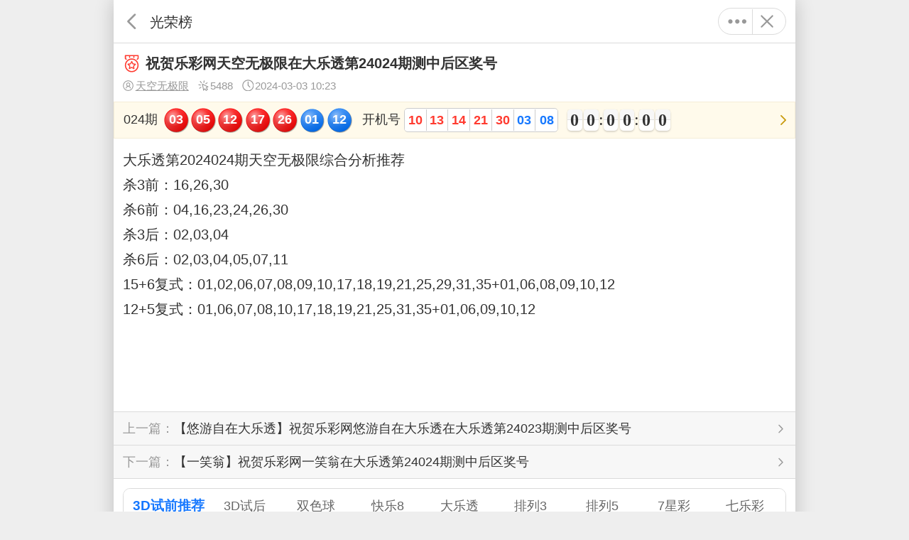

--- FILE ---
content_type: text/html; charset=UTF-8
request_url: https://m.17500.cn/arts-m/detail-1374677.html
body_size: 3818
content:
<!DOCTYPE html>
<html lang="zh-CN">
<head>
    <meta charset="UTF-8" />
    <meta http-equiv="X-UA-Compatible" content="IE=edge" />
    <meta name="viewport" content="width=device-width,minimum-scale=1.0,maximum-scale=1.0,initial-scale=1.0,user-scalable=no" />
    <title>祝贺乐彩网天空无极限在大乐透第24024期测中后区奖号_光荣榜|乐彩网</title>
    <meta name="keywords" content="祝贺乐彩网天空无极限在大乐透第24024期测中后区奖号" />
    <meta name="description" content="大乐透第2024024期天空无极限综合分析推荐杀3前：16,26,30杀6前：04,16,23,24,26,30杀3后：02,03,04杀6后：" />
    <meta name="msvalidate.01" content="459174A732B07920FBE1FDEBD35D09F7" />
    <meta property="og:url" content="https://m.17500.cn/arts-m/detail-1374677.html" />
    <meta property="og:title" content="祝贺乐彩网天空无极限在大乐透第24024期测中后区奖号_光荣榜|乐彩网" />
    <meta property="og:description" content="大乐透第2024024期天空无极限综合分析推荐杀3前：16,26,30杀6前：04,16,23,24,26,30杀3后：02,03,04杀6后：" />
    <meta property="og:image" content="https://assets.cnlot.net/public/img/share_17500.jpg" />
    <link rel="apple-touch-icon" href="https://assets.cnlot.net/public/img/apple-touch-icon-17500.png">
        <meta name="applicable-device" content="mobile">
    <meta http-equiv="Cache-Control" content="no-transform" />
    <meta http-equiv="Cache-Control" content="no-siteapp" />
    <link rel="canonical" href="https://www.17500.cn/arts/detail-1374677.html" >
        <link rel="shortcut icon" href="https://assets.cnlot.net/public/ico/favicon-17500.ico" type="image/x-icon" />
    <link rel="icon" sizes="any" href="https://assets.cnlot.net/public/ico/favicon-17500.svg" />
    <script type="text/javascript" src="https://assets.cnlot.net/public/js/jquery.min.js"></script>
    <script type="text/javascript" src="https://assets.cnlot.net/public/js/clipboard/clipboard-2.0.11.js"></script>
        <link rel="prev" href="https://m.17500.cn/arts-m/detail-1373825.html">
            <link rel="next" href="https://m.17500.cn/arts-m/detail-1374712.html">
    </head>
<body>
<div class="loading mask full none" id="alertLoad"></div>
    <link rel="stylesheet" type="text/css" href="https://assets.cnlot.net/m/new/css/zixun.css?v=202601261450" />
    <link rel="stylesheet" type="text/css" href="https://assets.cnlot.net/m/new/css/zixunImg.css?v=202601261450" />
    <script type="text/javascript" src="https://assets.cnlot.net/m/new/js/zixun.js?v=20260107"></script>
    <script src="https://assets.cnlot.net/public/js/jquery.qrcode.min.js"></script>
<div id="shareDialog" class="none">
    <p class="flex flex-justify mb10 shareimg img-icon icon-logo" id="qrcodeimg"></p>
    ◆ 微信扫描二维码分享<br />
    ◆ 手机QQ扫描二维码，点击右上角···分享到QQ好友或QQ空间
</div>
<div id="telDialog" class="none">请拨打电话：4008017500</div>
<header class="flex sticky t">
    <a href="javascript:;" class="flex f0" data-goback="true"><i class="svg-icon icon-arrow deg180 fcol9"></i>返回</a>
    <h2>光荣榜</h2>
                    <p class="more-box flex">
        <a href="javascript:;" class="flex f0 fcol9" axPopup='content:"#dropmenu"'><i class="svg-icon icon-more"></i>更多</a>
        <a href="/" class="flex f0 fcol9"><i class="svg-icon icon-close"></i>关闭</a>
    </p>
    <div id="dropmenu" class="none">
        <div class="dropmenu">
            <a href="javascript:;" class="flex" id="share" onclick="newm.share();"><i class="svg-icon icon-share f16 mr5 fcol6"></i>分享</a>
                        <a href="/luser-m/note.html" class="flex"><i class="svg-icon icon-notepad f16 mr5 fcol6"></i>记事本</a>
                        <p>联系我们(8:30-22:00)</p>
            <a href="https://lm.17500.cn/service" class="flex"><i class="svg-icon icon-talk f16 mr5 fcol6"></i>在线客服</a>
            <a href="javascript:;" class="flex" id="tel" onclick="newm.chgTel();"><i class="svg-icon icon-service f16 mr5 fcol6"></i>4008017500</a>
            <a href="https://wpa1.qq.com/8TdgahoC?_type=wpa&amp;qidian=true" class="flex"><i class="svg-icon icon-qq f16 mr5 fcol6"></i>4008017500</a>
        </div>
    </div>
</header>
<script type="text/javascript">$(function () {newm.copy('.btn-copy-tel', "4008017500"),newm.copy('.btn-copy-share', window.location.href);});</script><dl class="flex-col p10 pb0">
    <dt class="flex">
        <i class="svg-icon icon-honor f20 fred mr5"></i><h1 class="f16">祝贺乐彩网天空无极限在大乐透第24024期测中后区奖号</h1>
    </dt>
    <dd class="flex mt5 flex-align">
                <a href="/arts-m/my-704.html" class="f12 underline flex fcol9"><i class="svg-icon icon-user mr2"></i>天空无极限</a>                <span class="ml10 f12 flex fcol9"><i class="svg-icon icon-click mr2"></i>5488</span>
        <span class="ml10 f12 flex fcol9"><i class="svg-icon icon-time mr2"></i>2024-03-03 10:23</span>
        <p class="mlauto flex">
            
            
        </p>
    </dd>
</dl>
<a class="flex mt10 yellow-box pl10 pb5 acur" href="/kj-m/list-dlt.html">
    <div class="kj-col flex flex-align flex-auto flex-wrap">
            <i class="mt5 mr5">024期</i>
                                <p class="ball flex mt5 mr10"><b class="rb">03</b><b class="rb">05</b><b class="rb">12</b><b class="rb">17</b><b class="rb">26</b> <b class="bb">01</b><b class="bb">12</b></p>
                        <div class="flex flex-align mr10">
                <i class="mt5">开机号&nbsp;</i>
                                <p class="sjh flex mt5"><b>10</b><b>13</b><b>14</b><b>21</b><b>30</b> <b class="fblue">03</b><b class="fblue">08</b></p>
            </div>
                                <div class="flex flex-align mt5">
            <i id="cissue"></i>
<div class="countdown flex flex-align" id="time">
    <div class="bloc-time days flex flex-align none" data-init-value="0" id="days">
        <div class="figure days days-1"><span class="top">0</span><span class="top-back"><span>0</span></span><span class="bottom">0</span><span class="bottom-back"><span>0</span></span></div>
        <div class="figure days days-2"><span class="top">0</span><span class="top-back"><span>0</span></span><span class="bottom">0</span><span class="bottom-back"><span>0</span></span></div>
    </div>
    <div class="bloc-time hours flex flex-align" data-init-value="0" id="hours">
        <div class="figure hours hours-1"><span class="top">0</span><span class="top-back"><span>0</span></span><span class="bottom">0</span><span class="bottom-back"><span>0</span></span></div>
        <div class="figure hours hours-2"><span class="top">0</span><span class="top-back"><span>0</span></span><span class="bottom">0</span><span class="bottom-back"><span>0</span></span></div>
    </div>
    <div class="bloc-time min flex flex-align" data-init-value="0" id="minute">
        <div class="figure min min-1"><span class="top">0</span><span class="top-back"><span>0</span></span><span class="bottom">0</span><span class="bottom-back"><span>0</span></span></div>
        <div class="figure min min-2"><span class="top">0</span><span class="top-back"><span>0</span></span><span class="bottom">0</span><span class="bottom-back"><span>0</span></span></div>
    </div>
    <div class="bloc-time sec flex flex-align" data-init-value="0" id="second">
        <div class="figure sec sec-1"><span class="top">0</span><span class="top-back"><span>0</span></span><span class="bottom">0</span><span class="bottom-back"><span>0</span></span></div>
        <div class="figure sec sec-2"><span class="top">0</span><span class="top-back"><span>0</span></span><span class="bottom">0</span><span class="bottom-back"><span>0</span></span></div>
    </div>
</div>
<script type="text/javascript" src="https://assets.cnlot.net/public/js/TweenMax.min.js?202211101811"></script>
<script type="text/javascript" src="https://assets.cnlot.net/public/js/Countdown.js?202211141031"></script>
<script type="text/javascript">
    $(function () {
        newm.clock("/api/kaijiang/getcurtime", "dlt");
    });
</script>        </div>
    </div>
    <i class="svg-icon icon-arrow fcolY ml5 mr5 mt5"></i>
</a>

<div class="show-box p10"><p>大乐透第2024024期天空无极限综合分析推荐<br/>杀3前：16,26,30<br/>杀6前：04,16,23,24,26,30<br/>杀3后：02,03,04<br/>杀6后：02,03,04,05,07,11<br/>15+6复式：01,02,06,07,08,09,10,17,18,19,21,25,29,31,35+01,06,08,09,10,12<br/>12+5复式：01,06,07,08,10,17,18,19,21,25,31,35+01,06,09,10,12<br/></p></div>
<div class="pageA">
    <a href="/arts-m/detail-1373825.html" target="_self" class="flex lineb"><b class="fn flex-auto ellipsis">【悠游自在大乐透】祝贺乐彩网悠游自在大乐透在大乐透第24023期测中后区奖号</b><i class="svg-icon icon-arrow ml5 fcol9 f12"></i></a>    <a href="/arts-m/detail-1374712.html" target="_self" class="flex"><b class="fn flex-auto ellipsis">【一笑翁】祝贺乐彩网一笑翁在大乐透第24024期测中后区奖号</b><i class="svg-icon icon-arrow ml5 fcol9 f12"></i></a></div>
<div class="iframeadd m10">
    <iframe src="https://lebi.cnlot.net/bang/index.html" frameborder="0" scrolling="no" width="100%"></iframe>
</div>
<div class="line radiusB overflow-h m10 mt0">
    <div class="flex line38 lineb pl10 bg-f2">
      <i class="svg-icon mr5 icon-dynamic fcol6 f18"></i>
      <b class="ellipsis">相关专栏</b>
      <a href="/arts-m/bbs-special-list-dlt-1.html" class="flex f12 fcol9 mr5">更多<i class="svg-icon icon-arrow"></i></a>
      <a href="javascript:;" class="flex bg-pl pl10 pr10 linel-pl" onclick="zixun.huan();"><i class="svg-icon icon-switch mr5"></i>换一批</a>
    </div>
    <div class="flex flex-wrap p5" id="rlist">
        <a href="/arts-m/special-daledaletouzuizhunyuce.html" data-id="106" target="_self" class="btn-d btn-p-l round m5 f12">大乐大乐透最准预测</a>
      <a href="/arts-m/special-qilecaijinwanzuizhunzhuanjiayucetuijian.html" data-id="682" target="_self" class="btn-d btn-p-l round m5 f12">七乐彩今晚最准专家预测推荐</a>
      <a href="/arts-m/special-daletoushidazhuanjiatuijianyuce.html" data-id="963" target="_self" class="btn-d btn-p-l round m5 f12">大乐透十大专家推荐预测</a>
      <a href="/arts-m/special-daletouzuizhunqueshidazhuanjiashahao.html" data-id="974" target="_self" class="btn-d btn-p-l round m5 f12">大乐透最准确十大专家杀号</a>
      <a href="/arts-m/special-daletouzimitumizonghuiquantutumidaquan.html" data-id="1103" target="_self" class="btn-d btn-p-l round m5 f12">大乐透字谜图谜总汇全图、图迷大全</a>
      <a href="/arts-m/special-daletoushama.html" data-id="1348" target="_self" class="btn-d btn-p-l round m5 f12">大乐透杀码</a>
      <a href="/arts-m/special-pailiewushama.html" data-id="1352" target="_self" class="btn-d btn-p-l round m5 f12">排列五杀码</a>
      <a href="/arts-m/special-qixingcaishama.html" data-id="1354" target="_self" class="btn-d btn-p-l round m5 f12">七星彩杀码</a>
      <a href="/arts-m/special-daletoushahao.html" data-id="1444" target="_self" class="btn-d btn-p-l round m5 f12">大乐透杀号</a>
      <a href="/arts-m/special-kuaile8shahao.html" data-id="1445" target="_self" class="btn-d btn-p-l round m5 f12">快乐8杀号</a>
      </div>
</div>
<div class="m10 line radiusB overflow-h mt0 show-list">
    <div class="flex line38 lineb pl10 pr10 bg-f2">
        <i class="svg-icon mr5 icon-honor fcol6 f18"></i>
        <b class="ellipsis">光荣榜推荐</b>
        <a href="/arts-m/list-3-dlt-0-0.html" class="flex f12 fcol9">更多<i class="svg-icon icon-arrow"></i></a>
    </div>
    <div class="zixun-list">
            </div>
</div>
<form action="/arts-m/author.html" id="form" method="POST">
    <input type="hidden" name="_token" value="4YUOyujYE57lkxK6dKRS1ek0Km53hh1yh9aaXLo2" autocomplete="off">    <input type="hidden" name="author" />
    <input type="hidden" name="id" value="0" />
</form><script type="text/javascript">
    $(function () {
        zixun.url_4 = "/api/arts/randomspecial?pid=1374677";
    });
</script>
</body>
<script type="text/javascript" src="https://assets.cnlot.net/m/new/js/ax.min.js"></script>
<script type="text/javascript" src="https://assets.cnlot.net/public/js/home/wp.js?v=5"></script>
<script type="text/javascript" src="https://assets.cnlot.net/m/new/js/newm.js?v=202411201709"></script>
<script>
    var _hmt = _hmt || [],x_from = "",hmsrc = '',chost = window.location.host;
    switch (x_from) {
        case 'lotbar':
            hmsrc = 'https://hm.baidu.com/hm.js?97fb17d360950d5f6ecef7d60133903c';
            break;
        case '90915':
            hmsrc = 'https://hm.baidu.com/hm.js?bfc486a8dd1178a72b44b1aa0814d4b0';
            break;
        default:
            hmsrc = 'https://hm.baidu.com/hm.js?17419e8ded98c32005bfa5ed4816b446';
    }
    switch (chost) {
        case 'passport.17500.cn':
            hmsrc = 'https://hm.baidu.com/hm.js?8c589ce4666d96898637e034a57eba3d';
            break;
    }
    (function() {
        var hm = document.createElement("script");
        hm.src = hmsrc;
        var s = document.getElementsByTagName("script")[0];
        s.parentNode.insertBefore(hm, s);
    })();
</script></html>

--- FILE ---
content_type: text/html
request_url: https://lebi.cnlot.net/bang/index.html
body_size: 26732
content:
<!DOCTYPE html>
<html lang="en">
<head>
    <meta charset="UTF-8">
    <meta name="viewport" content="width=device-width,minimum-scale=1.0,maximum-scale=1.0,user-scalable=no">
    <link type="text/css" href="//assets.cnlot.net/public/css/swiper.css?v=1.0.1&_t=202206141106" rel="stylesheet">
    <script type="text/javascript" src="//assets.cnlot.net/public/js/jquery.min.js?v=1.0.1&_t=202206021654"></script>
    <script type="text/javascript" src="//assets.cnlot.net/public/js/swiper.js?v=1.0.1&_t=202206141106"></script>
    <style type="text/css">
        :root { --main-color: #1678ff; }
        html { -webkit-text-size-adjust: 100%; height: 100%; }
        body { line-height: 1.4286; font-size: 1.2rem; color: #333; background-color: #fff; }
        *,:after,:before { -webkit-box-sizing: border-box; box-sizing: border-box; word-break: break-word; }
        * { -webkit-tap-highlight-color: rgba(0,0,0,0); margin: 0; padding: 0; }
        a { color: #333; text-decoration: none; }
        a:hover { color: var(--main-color); }
        a:active { opacity: 0.8; }
        :focus { outline: 0; }
        html,button,input,select,textarea { font-family: "Microsoft YaHei UI","Microsoft YaHei","微软雅黑","Arial","Helvetica Neue","sans-serif","宋体","simsun" }
        ul,ol { list-style: none outside none; }
        i,em { font-style: normal; }
        html { font-size: 62.5%; }
        @keyframes mymove {
            from { left: 50%; width: 0%; }
            to { left: 0%; width: 100%; }
        }
        .ntabox { overflow: hidden; flex: 1; }
        .ntab3.c1 .ntabox { margin: 0 0.5rem; }
        .ntab { display: flex; overflow: hidden; align-items: center; }
        .ntab3 { border-bottom: #ddd 0.1rem solid; background: #fff; flex-shrink: 0; }
        .ntab3 ul { line-height: 3.8rem; height: 3.8rem; }
        .ntab3 li { flex: 1; width: auto; margin: 0 0.5rem; display: flex; flex-direction: column; align-items: center; }
        .ntab3 li a { font-size: 1.4rem; color: #666; white-space: nowrap; position: relative; }
        .ntab3 li a:hover { color: var(--main-color); }
        .ntab3 li a.s { color: var(--main-color); font-weight: bold; font-size: 1.5rem; pointer-events: none; }
        .ntab3 li a.s::before { content: ''; position: absolute; height: 0.3rem; z-index: 1; border-radius: 1rem; bottom: 0; background: var(--main-color); width: 100%; animation: mymove 0.5s; left: 0; }
        .ntab3.c2 { background: #f2f2f2; position: relative; padding: 0 6.2rem 0 0.5rem; }
        .ntab3.c2 a.more { font-size: 1.4rem; display: flex; align-items: center; background-color: var(--main-color); z-index: 1; color: #fff; justify-content: center; padding: 0 0.5rem 0 1rem; position: absolute; top: 0; right: 0; height: 100%; }
        .ntab3.c2 a.more::after { content: ''; background: url('data:image/svg+xml,<svg xmlns="http://www.w3.org/2000/svg" viewBox="0 0 128 128"><path d="M42.3 113.6c-1.5 0-3.1-.6-4.3-1.8-2.4-2.4-2.4-6.2 0-8.6L77.2 64 38 24.8c-2.4-2.4-2.4-6.2 0-8.6 2.4-2.3 6.2-2.4 8.6 0l43.5 43.6c1.1 1.1 1.8 2.7 1.8 4.3s-.6 3.1-1.8 4.3L46.5 112c-1.1 1-2.7 1.6-4.2 1.6z" fill="%23ffffff"/></svg>') no-repeat right center;background-size: contain; width: 1.4rem; height: 1.4rem; }
        .ntab3.c2 a.more:hover { background-color: #3288ff; }
        .ntab3.c1 li a.s::after { content: '推荐'; }
        .num { text-indent: -9999em; background-size: 2.7rem; background-position: center; background-repeat: no-repeat; min-width: 2rem; height: 3.4rem; margin-right: 0.5rem; flex-shrink: 0; display: flex; justify-content: center; align-items: center; }
        .num0 { text-indent: inherit; color: #999; font-size: 1.6rem; white-space: nowrap; }
        .num1 { background-image: url('data:image/svg+xml,<svg xmlns="http://www.w3.org/2000/svg" viewBox="0 0 128 128"><path d="M91.7 124l-26.2-12.9c-.9-.5-2-.5-3 0L36.3 124c-1.3.6-2.9-.3-2.9-1.8v1.8c0 1.5 1.5 2.4 2.9 1.8l26.2-12.9c.9-.5 2-.5 3 0l26.2 12.9c1.3.6 2.9-.3 2.9-1.8v-1.8c-.1 1.5-1.6 2.4-2.9 1.8z" opacity=".4" fill="%23980808"/><linearGradient id="S1" gradientUnits="userSpaceOnUse" x1="64" y1="88.662" x2="64" y2="124.177"><stop offset="0" stop-color="%23f8742c"/><stop offset="1" stop-color="%23cf3217"/></linearGradient><path d="M65.8 105.2c-1.1.7-2.5.7-3.7 0L33.5 88.7v33.5c0 1.5 1.5 2.4 2.9 1.8l26.2-12.9c.9-.5 2-.5 3 0L91.7 124c1.3.6 2.9-.3 2.9-1.8V88.7l-28.8 16.5z" fill="url(%23S1)"/><linearGradient id="S2" gradientUnits="userSpaceOnUse" x1="64" y1="97.463" x2="64" y2="117.885"><stop offset="0" stop-color="%23fad36d"/><stop offset="1" stop-color="%23ffb464"/></linearGradient><path d="M62.2 105.2l-13.4-7.8v20.4l13.8-6.8c.9-.5 2-.5 3 0l13.8 6.8V97.5L66 105.3c-1.3.6-2.7.6-3.8-.1z" fill="url(%23S2)"/><path d="M65.8 105.2c-1.1.7-2.5.7-3.7 0L20.4 81.1c-1.1-.7-1.8-1.9-1.8-3.2v2c0 1.3.7 2.5 1.8 3.2l41.7 24.1c1.1.7 2.5.7 3.7 0l41.7-24.1c1.1-.7 1.8-1.9 1.8-3.2v-2c0 1.3-.7 2.5-1.8 3.2l-41.7 24.1z" opacity=".8" fill="%23c68108"/><linearGradient id="S3" gradientUnits="userSpaceOnUse" x1="64" y1="3.201" x2="64" y2="102.718"><stop offset="0" stop-color="%23f3e9ae"/><stop offset="1" stop-color="%23ffc33f"/></linearGradient><path d="M18.6 29.8V78c0 1.3.7 2.5 1.8 3.2l41.7 24.1c1.1.7 2.5.7 3.7 0l41.7-24.1c1.1-.7 1.8-1.9 1.8-3.2V29.8c0-1.3-.7-2.5-1.8-3.2L65.8 2.5c-1.1-.7-2.5-.7-3.7 0L20.4 26.6c-1.1.6-1.8 1.9-1.8 3.2z" fill="url(%23S3)"/><path fill="%23fffadb" d="M64 13.2v40.7L28.8 33.5zM99.2 33.5L64 53.9V13.2z"/><path fill="%23fff6c9" d="M99.2 33.5v40.7L64 53.9z"/><path fill="%23ffeaa5" d="M99.2 74.2L64 94.5V53.9zM64 53.9v40.6L28.8 74.2z"/><path fill="%23fff6c9" d="M64 53.9L28.8 74.2V33.5z"/><linearGradient id="S4" gradientUnits="userSpaceOnUse" x1="83.359" y1="70.811" x2="49.306" y2="36.759"><stop offset="0" stop-color="%23da8131"/><stop offset="1" stop-color="%23ec9e57"/></linearGradient><path d="M62.5 27.6c-1.5 8-6.8 12-15.8 11.8V50h12.1v30.2H74V27.6H62.5z" fill="url(%23S4)"/><path fill="%23f6b72a" d="M58.8 80.2H74v1.9H58.8zM46.7 50h12.1v1.9H46.7z"/></svg>'); }
        .num2 { background-image: url('data:image/svg+xml,<svg xmlns="http://www.w3.org/2000/svg" viewBox="0 0 128 128"><path d="M91.7 124l-26.2-12.9c-.9-.5-2-.5-3 0L36.3 124c-1.3.6-2.9-.3-2.9-1.8v1.8c0 1.5 1.5 2.4 2.9 1.8l26.2-12.9c.9-.5 2-.5 3 0l26.2 12.9c1.3.6 2.9-.3 2.9-1.8v-1.8c-.1 1.5-1.6 2.4-2.9 1.8z" opacity=".4" fill="%23372db2"/><linearGradient id="S1" gradientUnits="userSpaceOnUse" x1="64.05" y1="39.228" x2="64.05" y2="3.74" gradientTransform="matrix(1 0 0 -1 0 127.89)"><stop offset="0" stop-color="%23788bd7"/><stop offset="1" stop-color="%236868fa"/></linearGradient><path d="M65.8 105.2c-1.1.7-2.5.7-3.7 0L33.5 88.7v33.5c0 1.5 1.5 2.4 2.9 1.8l26.2-12.9c.9-.5 2-.5 3 0L91.7 124c1.3.6 2.9-.3 2.9-1.8V88.7l-28.8 16.5z" fill="url(%23S1)"/><linearGradient id="S2" gradientUnits="userSpaceOnUse" x1="64.1" y1="30.427" x2="64.1" y2="10.005" gradientTransform="matrix(1 0 0 -1 0 127.89)"><stop offset="0" stop-color="%23a4b2fd"/><stop offset="1" stop-color="%239693fa"/></linearGradient><path d="M62.2 105.2l-13.4-7.8v20.4l13.8-6.8c.9-.5 2-.5 3 0l13.8 6.8V97.5L66 105.3c-1.3.6-2.7.6-3.8-.1z" fill="url(%23S2)"/><path d="M65.8 105.2c-1.1.7-2.5.7-3.7 0L20.4 81.1c-1.1-.7-1.8-1.9-1.8-3.2v2c0 1.3.7 2.5 1.8 3.2l41.7 24.1c1.1.7 2.5.7 3.7 0l41.7-24.1c1.1-.7 1.8-1.9 1.8-3.2v-2c0 1.3-.7 2.5-1.8 3.2l-41.7 24.1z" opacity=".8" fill="%238395b2"/><linearGradient id="S3" gradientUnits="userSpaceOnUse" x1="63.95" y1="124.689" x2="63.95" y2="25.172" gradientTransform="matrix(1 0 0 -1 0 127.89)"><stop offset="0" stop-color="%23e8f1f8"/><stop offset="1" stop-color="%23cbdcf6"/></linearGradient><path d="M18.6 29.8V78c0 1.3.7 2.5 1.8 3.2l41.7 24.1c1.1.7 2.5.7 3.7 0l41.7-24.1c1.1-.7 1.8-1.9 1.8-3.2V29.8c0-1.3-.7-2.5-1.8-3.2L65.8 2.5c-1.1-.7-2.5-.7-3.7 0L20.4 26.6c-1.1.6-1.8 1.9-1.8 3.2z" fill="url(%23S3)"/><path fill="%23f8fbfe" d="M64 13.2v40.7L28.8 33.5zM99.2 33.5L64 53.9V13.2z"/><path fill="%23f3f7fd" d="M99.2 33.5v40.7L64 53.9z"/><path fill="%23e3e8f4" d="M99.2 74.2L64 94.5V53.9zM64 53.9v40.6L28.8 74.2z"/><path fill="%23f3f7fd" d="M64 53.9L28.8 74.2V33.5z"/><linearGradient id="S4" gradientUnits="userSpaceOnUse" x1="85.485" y1="78.139" x2="43.184" y2="35.838"><stop offset="0" stop-color="%23737da1"/><stop offset="1" stop-color="%23aeb5ce"/></linearGradient><path d="M85.6 65.3H61.5c.8-.4 2.1-1.1 4-2.3 2.9-1.5 5.1-2.8 6.6-3.7.2-.2.7-.5 1.4-.9 8.3-5.2 12.4-10.6 12.4-16.4-.4-10.5-7.4-16.1-21-16.7-14.8 0-22 7.1-21.8 21.3h13.8c-.4-6.3 2.1-9.6 7.5-9.8 3.6.4 5.6 2.1 6 5.2.2 3.8-3.5 8-11.2 12.6-5.2 3.4-8.8 6.3-10.9 8.6-4.6 4.8-6.7 9.7-6.3 14.7h43.7V65.3h-.1z" fill="url(%23S4)"/><path fill="%23b6c2da" d="M85.9 42.4c-.2 5.7-4.3 10.9-12.4 16-.7.4-1.2.7-1.4.9-1.5.9-3.7 2.2-6.6 3.7-1.9 1.2-3.2 1.9-4 2.3H65c.2-.1.4-.3.7-.4 2.9-1.5 5.1-2.8 6.6-3.7.2-.2.7-.5 1.4-.9C81.9 55.1 86 49.7 86 43.9c0-.5 0-1-.1-1.5zM64.5 38.7c3.3.4 5.2 1.8 5.8 4.4.1-.4.1-.7.1-1.1-.4-3.1-2.4-4.8-6-5.2-5.4.2-7.9 3.5-7.5 9.8H43.3v1.9H57c-.4-6.3 2.1-9.6 7.5-9.8zM85.7 67.2v10.7H42.1v1.9h43.7V67.2h-.1z"/></svg>'); }
        .num3 { background-image: url('data:image/svg+xml,<svg xmlns="http://www.w3.org/2000/svg" viewBox="0 0 128 128"><path d="M91.7 124l-26.2-12.9c-.9-.5-2-.5-3 0L36.3 124c-1.3.6-2.9-.3-2.9-1.8v1.8c0 1.5 1.5 2.4 2.9 1.8l26.2-12.9c.9-.5 2-.5 3 0l26.2 12.9c1.3.6 2.9-.3 2.9-1.8v-1.8c-.1 1.5-1.6 2.4-2.9 1.8z" opacity=".4" fill="%23305a59"/><linearGradient id="S1" gradientUnits="userSpaceOnUse" x1="64.05" y1="39.228" x2="64.05" y2="3.74" gradientTransform="matrix(1 0 0 -1 0 127.89)"><stop offset="0" stop-color="%235b9795"/><stop offset="1" stop-color="%23316965"/></linearGradient><path d="M65.8 105.2c-1.1.7-2.5.7-3.7 0L33.5 88.7v33.5c0 1.5 1.5 2.4 2.9 1.8l26.2-12.9c.9-.5 2-.5 3 0L91.7 124c1.3.6 2.9-.3 2.9-1.8V88.7l-28.8 16.5z" fill="url(%23S1)"/><linearGradient id="S2" gradientUnits="userSpaceOnUse" x1="64.1" y1="30.427" x2="64.1" y2="10.005" gradientTransform="matrix(1 0 0 -1 0 127.89)"><stop offset="0" stop-color="%2386dbd1"/><stop offset="1" stop-color="%2360b7ae"/></linearGradient><path d="M62.2 105.2l-13.4-7.8v20.4l13.8-6.8c.9-.5 2-.5 3 0l13.8 6.8V97.5L66 105.3c-1.3.6-2.7.6-3.8-.1z" fill="url(%23S2)"/><path d="M65.8 105.2c-1.1.7-2.5.7-3.7 0L20.4 81.1c-1.1-.7-1.8-1.9-1.8-3.2v2c0 1.3.7 2.5 1.8 3.2l41.7 24.1c1.1.7 2.5.7 3.7 0l41.7-24.1c1.1-.7 1.8-1.9 1.8-3.2v-2c0 1.3-.7 2.5-1.8 3.2l-41.7 24.1z" opacity=".8" fill="%239b7d63"/><linearGradient id="S3" gradientUnits="userSpaceOnUse" x1="63.95" y1="124.689" x2="63.95" y2="25.172" gradientTransform="matrix(1 0 0 -1 0 127.89)"><stop offset="0" stop-color="%23e7d7c8"/><stop offset="1" stop-color="%23e5ba97"/></linearGradient><path d="M18.6 29.8V78c0 1.3.7 2.5 1.8 3.2l41.7 24.1c1.1.7 2.5.7 3.7 0l41.7-24.1c1.1-.7 1.8-1.9 1.8-3.2V29.8c0-1.3-.7-2.5-1.8-3.2L65.8 2.5c-1.1-.7-2.5-.7-3.7 0L20.4 26.6c-1.1.6-1.8 1.9-1.8 3.2z" fill="url(%23S3)"/><path fill="%23fef7f2" d="M64 13.2v40.7L28.8 33.5zM99.2 33.5L64 53.9V13.2z"/><path fill="%23fcf2eb" d="M99.2 33.5v40.7L64 53.9z"/><path fill="%23f4e6db" d="M99.2 74.2L64 94.5V53.9zM64 53.9v40.6L28.8 74.2z"/><path fill="%23fcf2eb" d="M64 53.9L28.8 74.2V33.5z"/><linearGradient id="S4" gradientUnits="userSpaceOnUse" x1="82.8" y1="73.077" x2="45.489" y2="35.767"><stop offset="0" stop-color="%23a97857"/><stop offset="1" stop-color="%23b79d86"/></linearGradient><path d="M63 80.4c14.9-.4 22.6-6.2 23-17.5-.2-5.2-2.7-8.8-7.5-10.9 4-1.7 6-5.2 6-10.3-.8-9-7.4-13.8-19.8-14.4-13.4.6-20.4 6.2-21 17h13.8c.2-3.4 2.4-5.3 6.6-5.5 3.8.2 5.8 1.7 6 4.6-.2 3.8-3.3 5.6-9.2 5.2v9.2c6.5-.4 9.8 1.5 9.8 5.7-.6 3.8-2.9 5.8-6.9 6-2.5 0-4.3-.7-5.5-2-1.5-1.3-2.2-3.3-2-5.7H42c0 11.9 7 18.2 21 18.6z" fill="url(%23S4)"/><path fill="%23cda685" d="M78.5 52c.7.3 1.4.7 2 1.1 2.6-1.9 4-5 4-9.1 0-.2-.1-.4-.1-.6-.4 4.2-2.4 7.1-5.9 8.6zM60.8 57.8v2.3c5.7-.3 8.9 1 9.6 4.2.1-.2.1-.5.2-.8.1-4.2-3.3-6-9.8-5.7z"/><path fill="%23cda685" d="M63 80.5c-13.1-.4-20-5.9-20.9-16.3H42c0 11.9 7 18.2 21 18.6 14.9-.4 22.6-6.2 23-17.5 0-.4-.1-.7-.1-1-1 10.4-8.6 15.8-22.9 16.2zM64 41.1c3.3.2 5.2 1.3 5.8 3.5.1-.4.2-.8.2-1.2-.2-2.9-2.2-4.4-6-4.6-4.2.2-6.4 2.1-6.6 5.5H43.9c-.1.7-.2 1.5-.2 2.3h13.8c.2-3.4 2.3-5.3 6.5-5.5z"/></svg>'); }
        .list1 { display: flex; flex-direction: column; }
        .list1 li { display: flex; flex-direction: row; padding: 0.3rem 0; margin: 0 1rem; align-items: center; border-bottom: #eee 0.1rem solid; }
        .list1 li .l { flex: 1; display: flex; flex-direction: row; align-items: center; }
        .list1 li .t1 { display: flex; flex-shrink: 0; flex-direction: row; align-items: center; }
        .list1 li .t1 img { width: 3.4rem; height: 3.4rem; border: #fff 0.1rem solid; background: #efefef; border-radius: 50%; }
        .list1 li .t1 b { font-size: 1.4rem; padding: 0 0.5rem; font-weight: normal; }
        .list1 li .t2 { font-size: 1.2rem; color: #999; overflow: hidden; text-overflow: ellipsis; white-space: nowrap; width: 0; flex: 1; text-align: right; padding-left: 1rem; }
        .list1 li .t2 b { color: #cd0000; font-weight: normal; font-size: 1.8rem; }
        .list1 li a:hover .t2 { color: #333; }
        .list1 li:last-child { border-bottom: 0; }
        .zjcolt1 { background: #f2f2f2; display: flex; }
        .zjcolt1 h3 { font-size: 1.4rem; display: flex; align-items: center; padding: 0 0.5rem 0 1rem; border-bottom: #ddd 0.1rem solid; border-right: #ddd 0.1rem solid; }
        .zjcolt1 h3::before { content: ''; background: url('data:image/svg+xml,<svg xmlns="http://www.w3.org/2000/svg" viewBox="0 0 128 128"><path d="M93.9 126H50.5c-2.8 0-5.1-2.3-5.1-5.2s2.3-5.2 5.1-5.2H94c.3 0 .8-.1 1.3-.4s.7-.8.8-1.1l18.8-43.4c1.2-2.7 1-5.8-.7-8.3-1.5-2.5-4.3-4-7.2-4H79.6c-2.3 0-4.3-1.5-4.9-3.8-.7-2.2.2-4.6 2.1-5.9 4.5-3 8.7-19.4 5.2-30.2-2-6.2-5.2-6-6.6-5.9h-1.5c-2 0-4 .8-5.3 2.2-1.5 1.5-2.2 3.4-2.2 5.5v7.2c0 8.3-3.2 16.2-9 22.1-5.1 5.2-11.8 8.4-18.9 9v57.1c0 2.7-1.1 5.3-2.9 7.3-1.9 1.9-4.5 3-7.1 3H11.8c-2.6 0-5-1.1-6.8-2.9-1.8-1.8-2.8-4.4-2.8-7V59c0-2.9 1.1-5.5 3.1-7.6 2-2 4.6-3.1 7.5-3.1h23c5.4 0 10.6-2.1 14.4-6.1s6-9.1 6-14.7v-7.2c0-4.8 1.8-9.5 5.2-12.9C64.7 4 69.1 2 74 2h1.2c7.6-.5 13.8 4.3 16.6 13.1 3 9.1 2.1 23-2.1 32.6h17.2c6.4 0 12.3 3.3 15.8 8.7 3.5 5.5 4.1 12.3 1.5 18.3L105.5 118c-.9 2.2-2.4 4.3-4.6 5.7-1.9 1.5-4.4 2.3-7 2.3zm-81.4-10.6h15.7V58.7H12.7l-.2 56.7z"  fill="%23797979"/></svg>') no-repeat center;background-size: contain; width: 2rem; height: 2rem; margin-right: 0.5rem; }
        .zjcolt1 .ntab3 { flex: 1; }
        .zjcolt1 .ntab3.c2 { background-color: #fff; }
        .alert_loading { display: flex; flex-direction: column; position: fixed; width: 100%; height: 100%; z-index: 100; align-items: center; justify-content: center; top: 0; }
        .alert_loading p { width: 100%; height: 100%; background: rgba(0,0,0,0.2) url('data:image/svg+xml,<svg xmlns="http://www.w3.org/2000/svg" width="38" height="38" viewBox="0 0 38 38" stroke="%231678ff"><g transform="translate(1 1)" stroke-width="2" fill="none" fill-rule="evenodd"><circle stroke-opacity=".1" cx="18" cy="18" r="18"/><path d="M36 18c0-9.94-8.06-18-18-18"><animateTransform attributeName="transform" type="rotate" from="0 18 18" to="360 18 18" dur="1s" repeatCount="indefinite"/></path></g></svg>') no-repeat center;background-size: 5rem; display: flex; flex-direction: column; }
        .none { display: none !important; }
        @media screen and (min-width:900px) {
            html { font-size: 80%; }
        }
    </style>
</head>
<body>
    <div class="zjbox">
        <div class="ntab ntab3 c1">
            <div class="ntabox" id="c1">
                <ul class="swiper-wrapper" v="lotid">
                    <li class="swiper-slide"><a href="javascript:;" onclick="adtops.setcookie2(this);" v="3d">3D试前</a></li><li class="swiper-slide"><a href="javascript:;" onclick="adtops.setcookie2(this);" v="sjh">3D试后</a></li><li class="swiper-slide"><a href="javascript:;" onclick="adtops.setcookie2(this);" v="ssq">双色球</a></li><li class="swiper-slide"><a href="javascript:;" onclick="adtops.setcookie2(this);" v="kl8">快乐8</a></li><li class="swiper-slide"><a href="javascript:;" onclick="adtops.setcookie2(this);" v="dlt">大乐透</a></li><li class="swiper-slide"><a href="javascript:;" onclick="adtops.setcookie2(this);" v="pl3">排列3</a></li><li class="swiper-slide"><a href="javascript:;" onclick="adtops.setcookie2(this);" v="pl5">排列5</a></li><li class="swiper-slide"><a href="javascript:;" onclick="adtops.setcookie2(this);" v="7xc">7星彩</a></li><li class="swiper-slide"><a href="javascript:;" onclick="adtops.setcookie2(this);" v="7lc">七乐彩</a></li>                </ul>
            </div>
        </div>
        <div class="ntab ntab3 c2 none" data-lotid="3d">
                <div class="ntabox" id="c2_3d">
                    <ul class="swiper-wrapper" v="kpi">
                        <li class="swiper-slide"><a href="javascript:;" onclick="adtops.setcookie(this);" lotid="3d" v="ty">名人</a></li><li class="swiper-slide"><a href="javascript:;" onclick="adtops.setcookie(this);" lotid="3d" v="dudan">独胆</a></li><li class="swiper-slide"><a href="javascript:;" onclick="adtops.setcookie(this);" lotid="3d" v="shuangdan">双胆</a></li><li class="swiper-slide"><a href="javascript:;" onclick="adtops.setcookie(this);" lotid="3d" v="sandan">三胆</a></li><li class="swiper-slide"><a href="javascript:;" onclick="adtops.setcookie(this);" lotid="3d" v="sidan">四胆</a></li><li class="swiper-slide"><a href="javascript:;" onclick="adtops.setcookie(this);" lotid="3d" v="shayima">杀一码</a></li><li class="swiper-slide"><a href="javascript:;" onclick="adtops.setcookie(this);" lotid="3d" v="shaliangma">杀二码</a></li><li class="swiper-slide"><a href="javascript:;" onclick="adtops.setcookie(this);" lotid="3d" v="shasanma">杀三码</a></li><li class="swiper-slide"><a href="javascript:;" onclick="adtops.setcookie(this);" lotid="3d" v="wuma">五码</a></li><li class="swiper-slide"><a href="javascript:;" onclick="adtops.setcookie(this);" lotid="3d" v="liuma">六码</a></li><li class="swiper-slide"><a href="javascript:;" onclick="adtops.setcookie(this);" lotid="3d" v="qima">七码</a></li><li class="swiper-slide"><a href="javascript:;" onclick="adtops.setcookie(this);" lotid="3d" v="dingwei">独胆包星</a></li><li class="swiper-slide"><a href="javascript:;" onclick="adtops.setcookie(this);" lotid="3d" v="hezhi">定两和值</a></li><li class="swiper-slide"><a href="javascript:;" onclick="adtops.setcookie(this);" lotid="3d" v="hezhis2">杀两和值</a></li><li class="swiper-slide"><a href="javascript:;" onclick="adtops.setcookie(this);" lotid="3d" v="kuadu">定两跨度</a></li><li class="swiper-slide"><a href="javascript:;" onclick="adtops.setcookie(this);" lotid="3d" v="kuadus2">杀两跨度</a></li><li class="swiper-slide"><a href="javascript:;" onclick="adtops.setcookie(this);" lotid="3d" v="hwd2">定两和尾</a></li><li class="swiper-slide"><a href="javascript:;" onclick="adtops.setcookie(this);" lotid="3d" v="hws2">杀两和尾</a></li><li class="swiper-slide"><a href="javascript:;" onclick="adtops.setcookie(this);" lotid="3d" v="dw777">定位7*7*7</a></li><li class="swiper-slide"><a href="javascript:;" onclick="adtops.setcookie(this);" lotid="3d" v="dw666">定位6*6*6</a></li><li class="swiper-slide"><a href="javascript:;" onclick="adtops.setcookie(this);" lotid="3d" v="dw555">定位5*5*5</a></li><li class="swiper-slide"><a href="javascript:;" onclick="adtops.setcookie(this);" lotid="3d" v="dw444">定位4*4*4</a></li><li class="swiper-slide"><a href="javascript:;" onclick="adtops.setcookie(this);" lotid="3d" v="zhi700">直选700注</a></li><li class="swiper-slide"><a href="javascript:;" onclick="adtops.setcookie(this);" lotid="3d" v="zhi600">直选600注</a></li><li class="swiper-slide"><a href="javascript:;" onclick="adtops.setcookie(this);" lotid="3d" v="zhi500">直选500注</a></li><li class="swiper-slide"><a href="javascript:;" onclick="adtops.setcookie(this);" lotid="3d" v="zhi400">直选400注</a></li><li class="swiper-slide"><a href="javascript:;" onclick="adtops.setcookie(this);" lotid="3d" v="zhi300">直选300注</a></li><li class="swiper-slide"><a href="javascript:;" onclick="adtops.setcookie(this);" lotid="3d" v="zu50">组选50注</a></li><li class="swiper-slide"><a href="javascript:;" onclick="adtops.setcookie(this);" lotid="3d" v="zu40">组选40注</a></li><li class="swiper-slide"><a href="javascript:;" onclick="adtops.setcookie(this);" lotid="3d" v="zu30">组选30注</a></li><li class="swiper-slide"><a href="javascript:;" onclick="adtops.setcookie(this);" lotid="3d" v="zu20">组选20注</a></li><li class="swiper-slide"><a href="javascript:;" onclick="adtops.setcookie(this);" lotid="3d" v="zu10">组选10注</a></li>                    </ul>
                </div>
                <a href="javascript:;" data-href="//m.17500.cn/l-t-i-_lotid_-dq-1-_kpi_-_bd_-0-20-0.html" class="more" target="_blank">更多</a>
            </div><div class="ntab ntab3 c2 none" data-lotid="sjh">
                <div class="ntabox" id="c2_sjh">
                    <ul class="swiper-wrapper" v="kpi">
                        <li class="swiper-slide"><a href="javascript:;" onclick="adtops.setcookie(this);" lotid="sjh" v="ty">名人</a></li><li class="swiper-slide"><a href="javascript:;" onclick="adtops.setcookie(this);" lotid="sjh" v="dudan">独胆</a></li><li class="swiper-slide"><a href="javascript:;" onclick="adtops.setcookie(this);" lotid="sjh" v="shuangdan">双胆</a></li><li class="swiper-slide"><a href="javascript:;" onclick="adtops.setcookie(this);" lotid="sjh" v="sandan">三胆</a></li><li class="swiper-slide"><a href="javascript:;" onclick="adtops.setcookie(this);" lotid="sjh" v="sidan">四胆</a></li><li class="swiper-slide"><a href="javascript:;" onclick="adtops.setcookie(this);" lotid="sjh" v="shayima">杀一码</a></li><li class="swiper-slide"><a href="javascript:;" onclick="adtops.setcookie(this);" lotid="sjh" v="shaliangma">杀二码</a></li><li class="swiper-slide"><a href="javascript:;" onclick="adtops.setcookie(this);" lotid="sjh" v="shasanma">杀三码</a></li><li class="swiper-slide"><a href="javascript:;" onclick="adtops.setcookie(this);" lotid="sjh" v="wuma">五码</a></li><li class="swiper-slide"><a href="javascript:;" onclick="adtops.setcookie(this);" lotid="sjh" v="liuma">六码</a></li><li class="swiper-slide"><a href="javascript:;" onclick="adtops.setcookie(this);" lotid="sjh" v="qima">七码</a></li><li class="swiper-slide"><a href="javascript:;" onclick="adtops.setcookie(this);" lotid="sjh" v="dingwei">独胆包星</a></li><li class="swiper-slide"><a href="javascript:;" onclick="adtops.setcookie(this);" lotid="sjh" v="hezhi">定两和值</a></li><li class="swiper-slide"><a href="javascript:;" onclick="adtops.setcookie(this);" lotid="sjh" v="hezhis2">杀两和值</a></li><li class="swiper-slide"><a href="javascript:;" onclick="adtops.setcookie(this);" lotid="sjh" v="kuadu">定两跨度</a></li><li class="swiper-slide"><a href="javascript:;" onclick="adtops.setcookie(this);" lotid="sjh" v="kuadus2">杀两跨度</a></li><li class="swiper-slide"><a href="javascript:;" onclick="adtops.setcookie(this);" lotid="sjh" v="hwd2">定两和尾</a></li><li class="swiper-slide"><a href="javascript:;" onclick="adtops.setcookie(this);" lotid="sjh" v="hws2">杀两和尾</a></li><li class="swiper-slide"><a href="javascript:;" onclick="adtops.setcookie(this);" lotid="sjh" v="dw777">定位7*7*7</a></li><li class="swiper-slide"><a href="javascript:;" onclick="adtops.setcookie(this);" lotid="sjh" v="dw666">定位6*6*6</a></li><li class="swiper-slide"><a href="javascript:;" onclick="adtops.setcookie(this);" lotid="sjh" v="dw555">定位5*5*5</a></li><li class="swiper-slide"><a href="javascript:;" onclick="adtops.setcookie(this);" lotid="sjh" v="dw444">定位4*4*4</a></li><li class="swiper-slide"><a href="javascript:;" onclick="adtops.setcookie(this);" lotid="sjh" v="zhi700">直选700注</a></li><li class="swiper-slide"><a href="javascript:;" onclick="adtops.setcookie(this);" lotid="sjh" v="zhi600">直选600注</a></li><li class="swiper-slide"><a href="javascript:;" onclick="adtops.setcookie(this);" lotid="sjh" v="zhi500">直选500注</a></li><li class="swiper-slide"><a href="javascript:;" onclick="adtops.setcookie(this);" lotid="sjh" v="zhi400">直选400注</a></li><li class="swiper-slide"><a href="javascript:;" onclick="adtops.setcookie(this);" lotid="sjh" v="zhi300">直选300注</a></li><li class="swiper-slide"><a href="javascript:;" onclick="adtops.setcookie(this);" lotid="sjh" v="zu50">组选50注</a></li><li class="swiper-slide"><a href="javascript:;" onclick="adtops.setcookie(this);" lotid="sjh" v="zu40">组选40注</a></li><li class="swiper-slide"><a href="javascript:;" onclick="adtops.setcookie(this);" lotid="sjh" v="zu30">组选30注</a></li><li class="swiper-slide"><a href="javascript:;" onclick="adtops.setcookie(this);" lotid="sjh" v="zu20">组选20注</a></li><li class="swiper-slide"><a href="javascript:;" onclick="adtops.setcookie(this);" lotid="sjh" v="zu10">组选10注</a></li>                    </ul>
                </div>
                <a href="javascript:;" data-href="//m.17500.cn/l-t-i-_lotid_-dq-1-_kpi_-_bd_-0-20-0.html" class="more" target="_blank">更多</a>
            </div><div class="ntab ntab3 c2 none" data-lotid="ssq">
                <div class="ntabox" id="c2_ssq">
                    <ul class="swiper-wrapper" v="kpi">
                        <li class="swiper-slide"><a href="javascript:;" onclick="adtops.setcookie(this);" lotid="ssq" v="ty">名人</a></li><li class="swiper-slide"><a href="javascript:;" onclick="adtops.setcookie(this);" lotid="ssq" v="h24">24红</a></li><li class="swiper-slide"><a href="javascript:;" onclick="adtops.setcookie(this);" lotid="ssq" v="h18">18红</a></li><li class="swiper-slide"><a href="javascript:;" onclick="adtops.setcookie(this);" lotid="ssq" v="h12">12红</a></li><li class="swiper-slide"><a href="javascript:;" onclick="adtops.setcookie(this);" lotid="ssq" v="h8">8红</a></li><li class="swiper-slide"><a href="javascript:;" onclick="adtops.setcookie(this);" lotid="ssq" v="hliudan">红6胆</a></li><li class="swiper-slide"><a href="javascript:;" onclick="adtops.setcookie(this);" lotid="ssq" v="hwudan">红5胆</a></li><li class="swiper-slide"><a href="javascript:;" onclick="adtops.setcookie(this);" lotid="ssq" v="hsidan">红4胆</a></li><li class="swiper-slide"><a href="javascript:;" onclick="adtops.setcookie(this);" lotid="ssq" v="hsandan">红3胆</a></li><li class="swiper-slide"><a href="javascript:;" onclick="adtops.setcookie(this);" lotid="ssq" v="hshuangdan">红2胆</a></li><li class="swiper-slide"><a href="javascript:;" onclick="adtops.setcookie(this);" lotid="ssq" v="hdudan">红独胆</a></li><li class="swiper-slide"><a href="javascript:;" onclick="adtops.setcookie(this);" lotid="ssq" v="hshasanma">杀3红</a></li><li class="swiper-slide"><a href="javascript:;" onclick="adtops.setcookie(this);" lotid="ssq" v="hshaliuma">杀6红</a></li><li class="swiper-slide"><a href="javascript:;" onclick="adtops.setcookie(this);" lotid="ssq" v="longtou">龙头</a></li><li class="swiper-slide"><a href="javascript:;" onclick="adtops.setcookie(this);" lotid="ssq" v="fengwei">凤尾</a></li><li class="swiper-slide"><a href="javascript:;" onclick="adtops.setcookie(this);" lotid="ssq" v="lliudan">六蓝</a></li><li class="swiper-slide"><a href="javascript:;" onclick="adtops.setcookie(this);" lotid="ssq" v="lwudan">五蓝</a></li><li class="swiper-slide"><a href="javascript:;" onclick="adtops.setcookie(this);" lotid="ssq" v="lsidan">四蓝</a></li><li class="swiper-slide"><a href="javascript:;" onclick="adtops.setcookie(this);" lotid="ssq" v="lsandan">三蓝</a></li><li class="swiper-slide"><a href="javascript:;" onclick="adtops.setcookie(this);" lotid="ssq" v="lshuangdan">二蓝</a></li><li class="swiper-slide"><a href="javascript:;" onclick="adtops.setcookie(this);" lotid="ssq" v="ldudan">一蓝</a></li><li class="swiper-slide"><a href="javascript:;" onclick="adtops.setcookie(this);" lotid="ssq" v="lshasanma">杀3蓝</a></li><li class="swiper-slide"><a href="javascript:;" onclick="adtops.setcookie(this);" lotid="ssq" v="lshaliuma">杀6蓝</a></li><li class="swiper-slide"><a href="javascript:;" onclick="adtops.setcookie(this);" lotid="ssq" v="f154">15+4复式</a></li><li class="swiper-slide"><a href="javascript:;" onclick="adtops.setcookie(this);" lotid="ssq" v="f123">12+3复式</a></li><li class="swiper-slide"><a href="javascript:;" onclick="adtops.setcookie(this);" lotid="ssq" v="f92">9+2复式</a></li>                    </ul>
                </div>
                <a href="javascript:;" data-href="//m.17500.cn/l-t-i-_lotid_-dq-1-_kpi_-_bd_-0-20-0.html" class="more" target="_blank">更多</a>
            </div><div class="ntab ntab3 c2 none" data-lotid="kl8">
                <div class="ntabox" id="c2_kl8">
                    <ul class="swiper-wrapper" v="kpi">
                        <li class="swiper-slide"><a href="javascript:;" onclick="adtops.setcookie(this);" lotid="kl8" v="ty">名人</a></li><li class="swiper-slide"><a href="javascript:;" onclick="adtops.setcookie(this);" lotid="kl8" v="d1">选一1码</a></li><li class="swiper-slide"><a href="javascript:;" onclick="adtops.setcookie(this);" lotid="kl8" v="d1m2">选一2码</a></li><li class="swiper-slide"><a href="javascript:;" onclick="adtops.setcookie(this);" lotid="kl8" v="d1m3">选一3码</a></li><li class="swiper-slide"><a href="javascript:;" onclick="adtops.setcookie(this);" lotid="kl8" v="d2">选二2码</a></li><li class="swiper-slide"><a href="javascript:;" onclick="adtops.setcookie(this);" lotid="kl8" v="d2m3">选二3码</a></li><li class="swiper-slide"><a href="javascript:;" onclick="adtops.setcookie(this);" lotid="kl8" v="d2m4">选二4码</a></li><li class="swiper-slide"><a href="javascript:;" onclick="adtops.setcookie(this);" lotid="kl8" v="d2m5">选二5码</a></li><li class="swiper-slide"><a href="javascript:;" onclick="adtops.setcookie(this);" lotid="kl8" v="d2m6">选二6码</a></li><li class="swiper-slide"><a href="javascript:;" onclick="adtops.setcookie(this);" lotid="kl8" v="d3">选三3码</a></li><li class="swiper-slide"><a href="javascript:;" onclick="adtops.setcookie(this);" lotid="kl8" v="d3m4">选三4码</a></li><li class="swiper-slide"><a href="javascript:;" onclick="adtops.setcookie(this);" lotid="kl8" v="d3m5">选三5码</a></li><li class="swiper-slide"><a href="javascript:;" onclick="adtops.setcookie(this);" lotid="kl8" v="d3m6">选三6码</a></li><li class="swiper-slide"><a href="javascript:;" onclick="adtops.setcookie(this);" lotid="kl8" v="d3m7">选三7码</a></li><li class="swiper-slide"><a href="javascript:;" onclick="adtops.setcookie(this);" lotid="kl8" v="d4">选四4码</a></li><li class="swiper-slide"><a href="javascript:;" onclick="adtops.setcookie(this);" lotid="kl8" v="d4m5">选四5码</a></li><li class="swiper-slide"><a href="javascript:;" onclick="adtops.setcookie(this);" lotid="kl8" v="d4m6">选四6码</a></li><li class="swiper-slide"><a href="javascript:;" onclick="adtops.setcookie(this);" lotid="kl8" v="d4m10">选四10码</a></li><li class="swiper-slide"><a href="javascript:;" onclick="adtops.setcookie(this);" lotid="kl8" v="d4m15">选四15码</a></li><li class="swiper-slide"><a href="javascript:;" onclick="adtops.setcookie(this);" lotid="kl8" v="d5">选五5码</a></li><li class="swiper-slide"><a href="javascript:;" onclick="adtops.setcookie(this);" lotid="kl8" v="d5m6">选五6码</a></li><li class="swiper-slide"><a href="javascript:;" onclick="adtops.setcookie(this);" lotid="kl8" v="d5m7">选五7码</a></li><li class="swiper-slide"><a href="javascript:;" onclick="adtops.setcookie(this);" lotid="kl8" v="d5m10">选五10码</a></li><li class="swiper-slide"><a href="javascript:;" onclick="adtops.setcookie(this);" lotid="kl8" v="d5m15">选五15码</a></li><li class="swiper-slide"><a href="javascript:;" onclick="adtops.setcookie(this);" lotid="kl8" v="d6">选六6码</a></li><li class="swiper-slide"><a href="javascript:;" onclick="adtops.setcookie(this);" lotid="kl8" v="d6m7">选六7码</a></li><li class="swiper-slide"><a href="javascript:;" onclick="adtops.setcookie(this);" lotid="kl8" v="d6m8">选六8码</a></li><li class="swiper-slide"><a href="javascript:;" onclick="adtops.setcookie(this);" lotid="kl8" v="d6m15">选六15码</a></li><li class="swiper-slide"><a href="javascript:;" onclick="adtops.setcookie(this);" lotid="kl8" v="d6m20">选六20码</a></li><li class="swiper-slide"><a href="javascript:;" onclick="adtops.setcookie(this);" lotid="kl8" v="d7">选七7码</a></li><li class="swiper-slide"><a href="javascript:;" onclick="adtops.setcookie(this);" lotid="kl8" v="d7m8">选七8码</a></li><li class="swiper-slide"><a href="javascript:;" onclick="adtops.setcookie(this);" lotid="kl8" v="d7m9">选七9码</a></li><li class="swiper-slide"><a href="javascript:;" onclick="adtops.setcookie(this);" lotid="kl8" v="d7m20">选七20码</a></li><li class="swiper-slide"><a href="javascript:;" onclick="adtops.setcookie(this);" lotid="kl8" v="d7m25">选七25码</a></li><li class="swiper-slide"><a href="javascript:;" onclick="adtops.setcookie(this);" lotid="kl8" v="d8">选八8码</a></li><li class="swiper-slide"><a href="javascript:;" onclick="adtops.setcookie(this);" lotid="kl8" v="d8m9">选八9码</a></li><li class="swiper-slide"><a href="javascript:;" onclick="adtops.setcookie(this);" lotid="kl8" v="d8m10">选八10码</a></li><li class="swiper-slide"><a href="javascript:;" onclick="adtops.setcookie(this);" lotid="kl8" v="d8m20">选八20码</a></li><li class="swiper-slide"><a href="javascript:;" onclick="adtops.setcookie(this);" lotid="kl8" v="d8m25">选八25码</a></li><li class="swiper-slide"><a href="javascript:;" onclick="adtops.setcookie(this);" lotid="kl8" v="d8m30">选八30码</a></li><li class="swiper-slide"><a href="javascript:;" onclick="adtops.setcookie(this);" lotid="kl8" v="d9">选九9码</a></li><li class="swiper-slide"><a href="javascript:;" onclick="adtops.setcookie(this);" lotid="kl8" v="d9m10">选九10码</a></li><li class="swiper-slide"><a href="javascript:;" onclick="adtops.setcookie(this);" lotid="kl8" v="d9m11">选九11码</a></li><li class="swiper-slide"><a href="javascript:;" onclick="adtops.setcookie(this);" lotid="kl8" v="d9m25">选九25码</a></li><li class="swiper-slide"><a href="javascript:;" onclick="adtops.setcookie(this);" lotid="kl8" v="d9m30">选九30码</a></li><li class="swiper-slide"><a href="javascript:;" onclick="adtops.setcookie(this);" lotid="kl8" v="d9m35">选九35码</a></li><li class="swiper-slide"><a href="javascript:;" onclick="adtops.setcookie(this);" lotid="kl8" v="d10">选十10码</a></li><li class="swiper-slide"><a href="javascript:;" onclick="adtops.setcookie(this);" lotid="kl8" v="d10m11">选十11码</a></li><li class="swiper-slide"><a href="javascript:;" onclick="adtops.setcookie(this);" lotid="kl8" v="d10m12">选十12码</a></li><li class="swiper-slide"><a href="javascript:;" onclick="adtops.setcookie(this);" lotid="kl8" v="d10m30">选十30码</a></li><li class="swiper-slide"><a href="javascript:;" onclick="adtops.setcookie(this);" lotid="kl8" v="d10m35">选十35码</a></li><li class="swiper-slide"><a href="javascript:;" onclick="adtops.setcookie(this);" lotid="kl8" v="d10m40">选十40码</a></li><li class="swiper-slide"><a href="javascript:;" onclick="adtops.setcookie(this);" lotid="kl8" v="d11">11码</a></li><li class="swiper-slide"><a href="javascript:;" onclick="adtops.setcookie(this);" lotid="kl8" v="d12">12码</a></li><li class="swiper-slide"><a href="javascript:;" onclick="adtops.setcookie(this);" lotid="kl8" v="d13">13码</a></li><li class="swiper-slide"><a href="javascript:;" onclick="adtops.setcookie(this);" lotid="kl8" v="d14">14码</a></li><li class="swiper-slide"><a href="javascript:;" onclick="adtops.setcookie(this);" lotid="kl8" v="d15">15码</a></li><li class="swiper-slide"><a href="javascript:;" onclick="adtops.setcookie(this);" lotid="kl8" v="d20">20码</a></li><li class="swiper-slide"><a href="javascript:;" onclick="adtops.setcookie(this);" lotid="kl8" v="s1">杀1</a></li><li class="swiper-slide"><a href="javascript:;" onclick="adtops.setcookie(this);" lotid="kl8" v="s2">杀2</a></li><li class="swiper-slide"><a href="javascript:;" onclick="adtops.setcookie(this);" lotid="kl8" v="s3">杀3</a></li><li class="swiper-slide"><a href="javascript:;" onclick="adtops.setcookie(this);" lotid="kl8" v="s4">杀4</a></li><li class="swiper-slide"><a href="javascript:;" onclick="adtops.setcookie(this);" lotid="kl8" v="s5">杀5</a></li>                    </ul>
                </div>
                <a href="javascript:;" data-href="//m.17500.cn/l-t-i-_lotid_-dq-1-_kpi_-_bd_-0-20-0.html" class="more" target="_blank">更多</a>
            </div><div class="ntab ntab3 c2 none" data-lotid="dlt">
                <div class="ntabox" id="c2_dlt">
                    <ul class="swiper-wrapper" v="kpi">
                        <li class="swiper-slide"><a href="javascript:;" onclick="adtops.setcookie(this);" lotid="dlt" v="ty">名人</a></li><li class="swiper-slide"><a href="javascript:;" onclick="adtops.setcookie(this);" lotid="dlt" v="h24">24前</a></li><li class="swiper-slide"><a href="javascript:;" onclick="adtops.setcookie(this);" lotid="dlt" v="h18">18前</a></li><li class="swiper-slide"><a href="javascript:;" onclick="adtops.setcookie(this);" lotid="dlt" v="h12">12前</a></li><li class="swiper-slide"><a href="javascript:;" onclick="adtops.setcookie(this);" lotid="dlt" v="h8">8前</a></li><li class="swiper-slide"><a href="javascript:;" onclick="adtops.setcookie(this);" lotid="dlt" v="hwudan">前5胆</a></li><li class="swiper-slide"><a href="javascript:;" onclick="adtops.setcookie(this);" lotid="dlt" v="hsidan">前4胆</a></li><li class="swiper-slide"><a href="javascript:;" onclick="adtops.setcookie(this);" lotid="dlt" v="hsandan">前3胆</a></li><li class="swiper-slide"><a href="javascript:;" onclick="adtops.setcookie(this);" lotid="dlt" v="hshuangdan">前2胆</a></li><li class="swiper-slide"><a href="javascript:;" onclick="adtops.setcookie(this);" lotid="dlt" v="hdudan">前独胆</a></li><li class="swiper-slide"><a href="javascript:;" onclick="adtops.setcookie(this);" lotid="dlt" v="hshasanma">杀3前</a></li><li class="swiper-slide"><a href="javascript:;" onclick="adtops.setcookie(this);" lotid="dlt" v="hshaliuma">杀6前</a></li><li class="swiper-slide"><a href="javascript:;" onclick="adtops.setcookie(this);" lotid="dlt" v="longtou">龙头</a></li><li class="swiper-slide"><a href="javascript:;" onclick="adtops.setcookie(this);" lotid="dlt" v="fengwei">凤尾</a></li><li class="swiper-slide"><a href="javascript:;" onclick="adtops.setcookie(this);" lotid="dlt" v="lliudan">后6胆</a></li><li class="swiper-slide"><a href="javascript:;" onclick="adtops.setcookie(this);" lotid="dlt" v="lwudan">后5胆</a></li><li class="swiper-slide"><a href="javascript:;" onclick="adtops.setcookie(this);" lotid="dlt" v="lsandan">后4胆</a></li><li class="swiper-slide"><a href="javascript:;" onclick="adtops.setcookie(this);" lotid="dlt" v="lthreedan">后3胆</a></li><li class="swiper-slide"><a href="javascript:;" onclick="adtops.setcookie(this);" lotid="dlt" v="lshuangdan">后2胆</a></li><li class="swiper-slide"><a href="javascript:;" onclick="adtops.setcookie(this);" lotid="dlt" v="ldudan">后独胆</a></li><li class="swiper-slide"><a href="javascript:;" onclick="adtops.setcookie(this);" lotid="dlt" v="lshasanma">杀3后</a></li><li class="swiper-slide"><a href="javascript:;" onclick="adtops.setcookie(this);" lotid="dlt" v="lshaliuma">杀6后</a></li><li class="swiper-slide"><a href="javascript:;" onclick="adtops.setcookie(this);" lotid="dlt" v="f156">15+6复式</a></li><li class="swiper-slide"><a href="javascript:;" onclick="adtops.setcookie(this);" lotid="dlt" v="f125">12+5复式</a></li><li class="swiper-slide"><a href="javascript:;" onclick="adtops.setcookie(this);" lotid="dlt" v="f94">9+4复式</a></li>                    </ul>
                </div>
                <a href="javascript:;" data-href="//m.17500.cn/l-t-i-_lotid_-dq-1-_kpi_-_bd_-0-20-0.html" class="more" target="_blank">更多</a>
            </div><div class="ntab ntab3 c2 none" data-lotid="pl3">
                <div class="ntabox" id="c2_pl3">
                    <ul class="swiper-wrapper" v="kpi">
                        <li class="swiper-slide"><a href="javascript:;" onclick="adtops.setcookie(this);" lotid="pl3" v="ty">名人</a></li><li class="swiper-slide"><a href="javascript:;" onclick="adtops.setcookie(this);" lotid="pl3" v="dudan">独胆</a></li><li class="swiper-slide"><a href="javascript:;" onclick="adtops.setcookie(this);" lotid="pl3" v="shuangdan">双胆</a></li><li class="swiper-slide"><a href="javascript:;" onclick="adtops.setcookie(this);" lotid="pl3" v="sandan">三胆</a></li><li class="swiper-slide"><a href="javascript:;" onclick="adtops.setcookie(this);" lotid="pl3" v="sidan">四胆</a></li><li class="swiper-slide"><a href="javascript:;" onclick="adtops.setcookie(this);" lotid="pl3" v="shayima">杀一码</a></li><li class="swiper-slide"><a href="javascript:;" onclick="adtops.setcookie(this);" lotid="pl3" v="shaliangma">杀二码</a></li><li class="swiper-slide"><a href="javascript:;" onclick="adtops.setcookie(this);" lotid="pl3" v="shasanma">杀三码</a></li><li class="swiper-slide"><a href="javascript:;" onclick="adtops.setcookie(this);" lotid="pl3" v="wuma">五码</a></li><li class="swiper-slide"><a href="javascript:;" onclick="adtops.setcookie(this);" lotid="pl3" v="liuma">六码</a></li><li class="swiper-slide"><a href="javascript:;" onclick="adtops.setcookie(this);" lotid="pl3" v="qima">七码</a></li><li class="swiper-slide"><a href="javascript:;" onclick="adtops.setcookie(this);" lotid="pl3" v="dingwei">独胆包星</a></li><li class="swiper-slide"><a href="javascript:;" onclick="adtops.setcookie(this);" lotid="pl3" v="hezhi">定两和值</a></li><li class="swiper-slide"><a href="javascript:;" onclick="adtops.setcookie(this);" lotid="pl3" v="hezhis2">杀两和值</a></li><li class="swiper-slide"><a href="javascript:;" onclick="adtops.setcookie(this);" lotid="pl3" v="kuadu">定两跨度</a></li><li class="swiper-slide"><a href="javascript:;" onclick="adtops.setcookie(this);" lotid="pl3" v="kuadus2">杀两跨度</a></li><li class="swiper-slide"><a href="javascript:;" onclick="adtops.setcookie(this);" lotid="pl3" v="hwd2">定两和尾</a></li><li class="swiper-slide"><a href="javascript:;" onclick="adtops.setcookie(this);" lotid="pl3" v="hws2">杀两和尾</a></li><li class="swiper-slide"><a href="javascript:;" onclick="adtops.setcookie(this);" lotid="pl3" v="dw777">定位7*7*7</a></li><li class="swiper-slide"><a href="javascript:;" onclick="adtops.setcookie(this);" lotid="pl3" v="dw666">定位6*6*6</a></li><li class="swiper-slide"><a href="javascript:;" onclick="adtops.setcookie(this);" lotid="pl3" v="dw555">定位5*5*5</a></li><li class="swiper-slide"><a href="javascript:;" onclick="adtops.setcookie(this);" lotid="pl3" v="dw444">定位4*4*4</a></li><li class="swiper-slide"><a href="javascript:;" onclick="adtops.setcookie(this);" lotid="pl3" v="zhi700">直选700注</a></li><li class="swiper-slide"><a href="javascript:;" onclick="adtops.setcookie(this);" lotid="pl3" v="zhi600">直选600注</a></li><li class="swiper-slide"><a href="javascript:;" onclick="adtops.setcookie(this);" lotid="pl3" v="zhi500">直选500注</a></li><li class="swiper-slide"><a href="javascript:;" onclick="adtops.setcookie(this);" lotid="pl3" v="zhi400">直选400注</a></li><li class="swiper-slide"><a href="javascript:;" onclick="adtops.setcookie(this);" lotid="pl3" v="zhi300">直选300注</a></li><li class="swiper-slide"><a href="javascript:;" onclick="adtops.setcookie(this);" lotid="pl3" v="zu50">组选50注</a></li><li class="swiper-slide"><a href="javascript:;" onclick="adtops.setcookie(this);" lotid="pl3" v="zu40">组选40注</a></li><li class="swiper-slide"><a href="javascript:;" onclick="adtops.setcookie(this);" lotid="pl3" v="zu30">组选30注</a></li><li class="swiper-slide"><a href="javascript:;" onclick="adtops.setcookie(this);" lotid="pl3" v="zu20">组选20注</a></li><li class="swiper-slide"><a href="javascript:;" onclick="adtops.setcookie(this);" lotid="pl3" v="zu10">组选10注</a></li>                    </ul>
                </div>
                <a href="javascript:;" data-href="//m.17500.cn/l-t-i-_lotid_-dq-1-_kpi_-_bd_-0-20-0.html" class="more" target="_blank">更多</a>
            </div><div class="ntab ntab3 c2 none" data-lotid="pl5">
                <div class="ntabox" id="c2_pl5">
                    <ul class="swiper-wrapper" v="kpi">
                        <li class="swiper-slide"><a href="javascript:;" onclick="adtops.setcookie(this);" lotid="pl5" v="ty">名人</a></li><li class="swiper-slide"><a href="javascript:;" onclick="adtops.setcookie(this);" lotid="pl5" v="d1">独胆</a></li><li class="swiper-slide"><a href="javascript:;" onclick="adtops.setcookie(this);" lotid="pl5" v="d2">二胆</a></li><li class="swiper-slide"><a href="javascript:;" onclick="adtops.setcookie(this);" lotid="pl5" v="d3">三胆</a></li><li class="swiper-slide"><a href="javascript:;" onclick="adtops.setcookie(this);" lotid="pl5" v="d4">四胆</a></li><li class="swiper-slide"><a href="javascript:;" onclick="adtops.setcookie(this);" lotid="pl5" v="d5">五胆</a></li><li class="swiper-slide"><a href="javascript:;" onclick="adtops.setcookie(this);" lotid="pl5" v="d6">六码</a></li><li class="swiper-slide"><a href="javascript:;" onclick="adtops.setcookie(this);" lotid="pl5" v="d7">七码</a></li><li class="swiper-slide"><a href="javascript:;" onclick="adtops.setcookie(this);" lotid="pl5" v="s1">杀1码</a></li><li class="swiper-slide"><a href="javascript:;" onclick="adtops.setcookie(this);" lotid="pl5" v="s2">杀2码</a></li><li class="swiper-slide"><a href="javascript:;" onclick="adtops.setcookie(this);" lotid="pl5" v="p7">7*7*7*7*7</a></li><li class="swiper-slide"><a href="javascript:;" onclick="adtops.setcookie(this);" lotid="pl5" v="p8">8*8*8*8*8</a></li><li class="swiper-slide"><a href="javascript:;" onclick="adtops.setcookie(this);" lotid="pl5" v="hw">定五和尾</a></li><li class="swiper-slide"><a href="javascript:;" onclick="adtops.setcookie(this);" lotid="pl5" v="hws3">杀三和尾</a></li><li class="swiper-slide"><a href="javascript:;" onclick="adtops.setcookie(this);" lotid="pl5" v="hzdx">和值大小</a></li><li class="swiper-slide"><a href="javascript:;" onclick="adtops.setcookie(this);" lotid="pl5" v="hzds">和值单双</a></li>                    </ul>
                </div>
                <a href="javascript:;" data-href="//m.17500.cn/l-t-i-_lotid_-dq-1-_kpi_-_bd_-0-20-0.html" class="more" target="_blank">更多</a>
            </div><div class="ntab ntab3 c2 none" data-lotid="7xc">
                <div class="ntabox" id="c2_7xc">
                    <ul class="swiper-wrapper" v="kpi">
                        <li class="swiper-slide"><a href="javascript:;" onclick="adtops.setcookie(this);" lotid="7xc" v="h1">前独胆</a></li><li class="swiper-slide"><a href="javascript:;" onclick="adtops.setcookie(this);" lotid="7xc" v="h2">前二胆</a></li><li class="swiper-slide"><a href="javascript:;" onclick="adtops.setcookie(this);" lotid="7xc" v="h3">前三胆</a></li><li class="swiper-slide"><a href="javascript:;" onclick="adtops.setcookie(this);" lotid="7xc" v="h6">前六胆</a></li><li class="swiper-slide"><a href="javascript:;" onclick="adtops.setcookie(this);" lotid="7xc" v="h7">前七胆</a></li><li class="swiper-slide"><a href="javascript:;" onclick="adtops.setcookie(this);" lotid="7xc" v="hb">前包星</a></li><li class="swiper-slide"><a href="javascript:;" onclick="adtops.setcookie(this);" lotid="7xc" v="hs1">杀一前</a></li><li class="swiper-slide"><a href="javascript:;" onclick="adtops.setcookie(this);" lotid="7xc" v="hs2">杀二前</a></li><li class="swiper-slide"><a href="javascript:;" onclick="adtops.setcookie(this);" lotid="7xc" v="hs3">杀三前</a></li><li class="swiper-slide"><a href="javascript:;" onclick="adtops.setcookie(this);" lotid="7xc" v="l6">后六胆</a></li><li class="swiper-slide"><a href="javascript:;" onclick="adtops.setcookie(this);" lotid="7xc" v="l5">后五胆</a></li><li class="swiper-slide"><a href="javascript:;" onclick="adtops.setcookie(this);" lotid="7xc" v="l4">后四胆</a></li><li class="swiper-slide"><a href="javascript:;" onclick="adtops.setcookie(this);" lotid="7xc" v="l3">后三胆</a></li><li class="swiper-slide"><a href="javascript:;" onclick="adtops.setcookie(this);" lotid="7xc" v="l2">后二胆</a></li><li class="swiper-slide"><a href="javascript:;" onclick="adtops.setcookie(this);" lotid="7xc" v="l1">后独胆</a></li><li class="swiper-slide"><a href="javascript:;" onclick="adtops.setcookie(this);" lotid="7xc" v="ls6">杀六后</a></li><li class="swiper-slide"><a href="javascript:;" onclick="adtops.setcookie(this);" lotid="7xc" v="ls3">杀三后</a></li>                    </ul>
                </div>
                <a href="javascript:;" data-href="//m.17500.cn/l-t-i-_lotid_-dq-1-_kpi_-_bd_-0-20-0.html" class="more" target="_blank">更多</a>
            </div><div class="ntab ntab3 c2 none" data-lotid="7lc">
                <div class="ntabox" id="c2_7lc">
                    <ul class="swiper-wrapper" v="kpi">
                        <li class="swiper-slide"><a href="javascript:;" onclick="adtops.setcookie(this);" lotid="7lc" v="d1">独胆</a></li><li class="swiper-slide"><a href="javascript:;" onclick="adtops.setcookie(this);" lotid="7lc" v="d2">双胆</a></li><li class="swiper-slide"><a href="javascript:;" onclick="adtops.setcookie(this);" lotid="7lc" v="d3">三胆</a></li><li class="swiper-slide"><a href="javascript:;" onclick="adtops.setcookie(this);" lotid="7lc" v="s1">杀1码</a></li><li class="swiper-slide"><a href="javascript:;" onclick="adtops.setcookie(this);" lotid="7lc" v="s2">杀2码</a></li><li class="swiper-slide"><a href="javascript:;" onclick="adtops.setcookie(this);" lotid="7lc" v="s3">杀3码</a></li><li class="swiper-slide"><a href="javascript:;" onclick="adtops.setcookie(this);" lotid="7lc" v="d22">22码</a></li><li class="swiper-slide"><a href="javascript:;" onclick="adtops.setcookie(this);" lotid="7lc" v="d18">18码</a></li><li class="swiper-slide"><a href="javascript:;" onclick="adtops.setcookie(this);" lotid="7lc" v="d12">12码</a></li>                    </ul>
                </div>
                <a href="javascript:;" data-href="//m.17500.cn/l-t-i-_lotid_-dq-1-_kpi_-_bd_-0-20-0.html" class="more" target="_blank">更多</a>
            </div>
        <ul class="list1 none" data-lotid="3d" data-kpi="ty">
                    <li>
                                <a href="//m.17500.cn/exps/starindex/aid/107447738.html" class="l" target="_blank">
                                                                        <span class="t1"><img src="//assets.cnlot.net/lotbar/h5/img/head.png"><b>慧眼宗师</b></span>
                                    <span class="t2">026期福彩3d慧眼宗师 杀和尾推荐！连中5！全网第一命中率！</span>
                                </a>
                            </li>
                        <li>
                                <a href="//m.17500.cn/exps/starindex/aid/107449198.html" class="l" target="_blank">
                                                                        <span class="t1"><img src="//assets.cnlot.net/lotbar/h5/img/head.png"><b>国际彩神</b></span>
                                    <span class="t2">026期【国际彩神】2D百个直选70注预测！延续佳绩！连中7！</span>
                                </a>
                            </li>
                        <li>
                                <a href="//m.17500.cn/exps/starindex/aid/107449721.html" class="l" target="_blank">
                                                                        <span class="t1"><img src="//assets.cnlot.net/lotbar/h5/img/head.png"><b>发光彩</b></span>
                                    <span class="t2">026期发光彩1D十杀1码预测，连中4，放心参考</span>
                                </a>
                            </li>
                                        </ul><ul class="list1 none" data-lotid="3d" data-kpi="dudan">
                                                <li>
                                <a href="//m.17500.cn/l-e-i-17086-3d-arcs-dudan-10-1.html" class="l" target="_blank">
                                                                            <i class="num num1">1</i>                                    <span class="t1"><img src="//assets.cnlot.net/lotbar/h5/img/head.png"><b>尚丹丹</b></span>
                                    <span class="t2">
                                        <b>10</b>中<b>9</b>                                        &nbsp;当前连中1                                        &nbsp;最大连中8                                    </span>
                                </a>
                            </li>                            <li>
                                <a href="//m.17500.cn/l-e-i-15821-3d-arcs-dudan-10-1.html" class="l" target="_blank">
                                                                            <i class="num num2">2</i>                                    <span class="t1"><img src="//assets.cnlot.net/lotbar/h5/img/head.png"><b>三点半</b></span>
                                    <span class="t2">
                                        <b>10</b>中<b>8</b>                                        &nbsp;当前连中1                                        &nbsp;最大连中8                                    </span>
                                </a>
                            </li>                            <li>
                                <a href="//m.17500.cn/l-e-i-9627-3d-arcs-dudan-10-1.html" class="l" target="_blank">
                                                                            <i class="num num3">3</i>                                    <span class="t1"><img src="//assets.cnlot.net/lotbar/h5/img/head.png"><b>蚕砂</b></span>
                                    <span class="t2">
                                        <b>10</b>中<b>7</b>                                        &nbsp;当前连中7                                                                            </span>
                                </a>
                            </li>                </ul><ul class="list1 none" data-lotid="3d" data-kpi="shuangdan">
                                                <li>
                                <a href="//m.17500.cn/l-e-i-16357-3d-arcs-shuangdan-10-1.html" class="l" target="_blank">
                                                                            <i class="num num1">1</i>                                    <span class="t1"><img src="//assets.cnlot.net/lotbar/h5/img/head.png"><b>神手千</b></span>
                                    <span class="t2">
                                        <b>10</b>中<b>10</b>                                        &nbsp;当前连中12                                                                            </span>
                                </a>
                            </li>                            <li>
                                <a href="//m.17500.cn/l-e-i-9957-3d-arcs-shuangdan-10-1.html" class="l" target="_blank">
                                                                            <i class="num num2">2</i>                                    <span class="t1"><img src="//assets.cnlot.net/lotbar/h5/img/head.png"><b>陆 惠</b></span>
                                    <span class="t2">
                                        <b>10</b>中<b>10</b>                                        &nbsp;当前连中12                                                                            </span>
                                </a>
                            </li>                            <li>
                                <a href="//m.17500.cn/l-e-i-17229-3d-arcs-shuangdan-10-1.html" class="l" target="_blank">
                                                                            <i class="num num3">3</i>                                    <span class="t1"><img src="//assets.cnlot.net/lotbar/h5/img/head.png"><b>李夫人</b></span>
                                    <span class="t2">
                                        <b>10</b>中<b>10</b>                                        &nbsp;当前连中11                                                                            </span>
                                </a>
                            </li>                </ul><ul class="list1 none" data-lotid="3d" data-kpi="sandan">
                                                <li>
                                <a href="//m.17500.cn/l-e-i-7573-3d-arcs-sandan-20-1.html" class="l" target="_blank">
                                                                            <i class="num num1">1</i>                                    <span class="t1"><img src="//assets.cnlot.net/lotbar/h5/img/head.png"><b>金融街</b></span>
                                    <span class="t2">
                                        <b>20</b>中<b>19</b>                                        &nbsp;当前连中16                                                                            </span>
                                </a>
                            </li>                            <li>
                                <a href="//m.17500.cn/l-e-i-17708-3d-arcs-sandan-20-1.html" class="l" target="_blank">
                                                                            <i class="num num2">2</i>                                    <span class="t1"><img src="//assets.cnlot.net/lotbar/h5/img/head.png"><b>南行空</b></span>
                                    <span class="t2">
                                        <b>20</b>中<b>19</b>                                        &nbsp;当前连中14                                                                            </span>
                                </a>
                            </li>                            <li>
                                <a href="//m.17500.cn/l-e-i-17229-3d-arcs-sandan-20-1.html" class="l" target="_blank">
                                                                            <i class="num num3">3</i>                                    <span class="t1"><img src="//assets.cnlot.net/lotbar/h5/img/head.png"><b>李夫人</b></span>
                                    <span class="t2">
                                        <b>20</b>中<b>19</b>                                        &nbsp;当前连中12                                                                            </span>
                                </a>
                            </li>                </ul><ul class="list1 none" data-lotid="3d" data-kpi="sidan">
                                                <li>
                                <a href="//m.17500.cn/l-e-i-9345-3d-arcs-sidan-50-1.html" class="l" target="_blank">
                                                                            <i class="num num1">1</i>                                    <span class="t1"><img src="//assets.cnlot.net/lotbar/h5/img/head.png"><b>露一手</b></span>
                                    <span class="t2">
                                        <b>50</b>中<b>48</b>                                        &nbsp;当前连中19                                                                            </span>
                                </a>
                            </li>                            <li>
                                <a href="//m.17500.cn/l-e-i-12562-3d-arcs-sidan-50-1.html" class="l" target="_blank">
                                                                            <i class="num num2">2</i>                                    <span class="t1"><img src="//assets.cnlot.net/lotbar/h5/img/head.png"><b>红袖飘</b></span>
                                    <span class="t2">
                                        <b>50</b>中<b>48</b>                                        &nbsp;当前连中15                                        &nbsp;最大连中31                                    </span>
                                </a>
                            </li>                            <li>
                                <a href="//m.17500.cn/l-e-i-17450-3d-arcs-sidan-50-1.html" class="l" target="_blank">
                                                                            <i class="num num3">3</i>                                    <span class="t1"><img src="//assets.cnlot.net/lotbar/h5/img/head.png"><b>无算子</b></span>
                                    <span class="t2">
                                        <b>50</b>中<b>47</b>                                        &nbsp;当前连中17                                        &nbsp;最大连中23                                    </span>
                                </a>
                            </li>                </ul><ul class="list1 none" data-lotid="3d" data-kpi="shayima">
                                                <li>
                                <a href="//m.17500.cn/l-e-i-8600-3d-arcs-shayima-28-1.html" class="l" target="_blank">
                                                                            <i class="num num1">1</i>                                    <span class="t1"><img src="//assets.cnlot.net/lotbar/h5/img/head.png"><b>扭乾坤</b></span>
                                    <span class="t2">
                                        <b>28</b>中<b>27</b>                                        &nbsp;当前连中27                                                                            </span>
                                </a>
                            </li>                            <li>
                                <a href="//m.17500.cn/l-e-i-16571-3d-arcs-shayima-28-1.html" class="l" target="_blank">
                                                                            <i class="num num2">2</i>                                    <span class="t1"><img src="//assets.cnlot.net/lotbar/h5/img/head.png"><b>秦友福</b></span>
                                    <span class="t2">
                                        <b>28</b>中<b>27</b>                                        &nbsp;当前连中25                                                                            </span>
                                </a>
                            </li>                            <li>
                                <a href="//m.17500.cn/l-e-i-17509-3d-arcs-shayima-28-1.html" class="l" target="_blank">
                                                                            <i class="num num3">3</i>                                    <span class="t1"><img src="//assets.cnlot.net/lotbar/h5/img/head.png"><b>源博士</b></span>
                                    <span class="t2">
                                        <b>28</b>中<b>27</b>                                        &nbsp;当前连中24                                                                            </span>
                                </a>
                            </li>                </ul><ul class="list1 none" data-lotid="3d" data-kpi="shaliangma">
                                                <li>
                                <a href="//m.17500.cn/l-e-i-8600-3d-arcs-shaliangma-20-1.html" class="l" target="_blank">
                                                                            <i class="num num1">1</i>                                    <span class="t1"><img src="//assets.cnlot.net/lotbar/h5/img/head.png"><b>扭乾坤</b></span>
                                    <span class="t2">
                                        <b>20</b>中<b>18</b>                                        &nbsp;当前连中8                                                                            </span>
                                </a>
                            </li>                            <li>
                                <a href="//m.17500.cn/l-e-i-7582-3d-arcs-shaliangma-20-1.html" class="l" target="_blank">
                                                                            <i class="num num2">2</i>                                    <span class="t1"><img src="//assets.cnlot.net/lotbar/h5/img/head.png"><b>财政厅</b></span>
                                    <span class="t2">
                                        <b>20</b>中<b>18</b>                                        &nbsp;当前连中1                                        &nbsp;最大连中11                                    </span>
                                </a>
                            </li>                            <li>
                                <a href="//m.17500.cn/l-e-i-8909-3d-arcs-shaliangma-20-1.html" class="l" target="_blank">
                                                                            <i class="num num3">3</i>                                    <span class="t1"><img src="//assets.cnlot.net/lotbar/h5/img/head.png"><b>座右铭</b></span>
                                    <span class="t2">
                                        <b>20</b>中<b>17</b>                                        &nbsp;当前连中12                                                                            </span>
                                </a>
                            </li>                </ul><ul class="list1 none" data-lotid="3d" data-kpi="shasanma">
                                                <li>
                                <a href="//m.17500.cn/l-e-i-16318-3d-arcs-shasanma-10-1.html" class="l" target="_blank">
                                                                            <i class="num num1">1</i>                                    <span class="t1"><img src="//assets.cnlot.net/lotbar/h5/img/head.png"><b>周小福</b></span>
                                    <span class="t2">
                                        <b>10</b>中<b>10</b>                                        &nbsp;当前连中10                                                                            </span>
                                </a>
                            </li>                            <li>
                                <a href="//m.17500.cn/l-e-i-12551-3d-arcs-shasanma-10-1.html" class="l" target="_blank">
                                                                            <i class="num num2">2</i>                                    <span class="t1"><img src="//assets.cnlot.net/lotbar/h5/img/head.png"><b>飞天云</b></span>
                                    <span class="t2">
                                        <b>10</b>中<b>9</b>                                        &nbsp;当前连中9                                                                            </span>
                                </a>
                            </li>                            <li>
                                <a href="//m.17500.cn/l-e-i-9044-3d-arcs-shasanma-10-1.html" class="l" target="_blank">
                                                                            <i class="num num3">3</i>                                    <span class="t1"><img src="//assets.cnlot.net/lotbar/h5/img/head.png"><b>赫斯特</b></span>
                                    <span class="t2">
                                        <b>10</b>中<b>9</b>                                        &nbsp;当前连中9                                                                            </span>
                                </a>
                            </li>                </ul><ul class="list1 none" data-lotid="3d" data-kpi="wuma">
                                                <li>
                                <a href="//m.17500.cn/l-e-i-10182-3d-arcs-wuma-7-1.html" class="l" target="_blank">
                                                                            <i class="num num1">1</i>                                    <span class="t1"><img src="//assets.cnlot.net/lotbar/h5/img/head.png"><b>心好疼</b></span>
                                    <span class="t2">
                                        <b>7</b>中<b>5</b>                                        &nbsp;当前连中3                                                                            </span>
                                </a>
                            </li>                            <li>
                                <a href="//m.17500.cn/l-e-i-8504-3d-arcs-wuma-7-1.html" class="l" target="_blank">
                                                                            <i class="num num2">2</i>                                    <span class="t1"><img src="//assets.cnlot.net/lotbar/h5/img/head.png"><b>新家伙</b></span>
                                    <span class="t2">
                                        <b>7</b>中<b>5</b>                                        &nbsp;当前连中3                                                                            </span>
                                </a>
                            </li>                            <li>
                                <a href="//m.17500.cn/l-e-i-16525-3d-arcs-wuma-7-1.html" class="l" target="_blank">
                                                                            <i class="num num3">3</i>                                    <span class="t1"><img src="//assets.cnlot.net/lotbar/h5/img/head.png"><b>仙算子</b></span>
                                    <span class="t2">
                                        <b>7</b>中<b>5</b>                                        &nbsp;当前连中1                                        &nbsp;最大连中4                                    </span>
                                </a>
                            </li>                </ul><ul class="list1 none" data-lotid="3d" data-kpi="liuma">
                                                <li>
                                <a href="//m.17500.cn/l-e-i-6011-3d-arcs-liuma-10-1.html" class="l" target="_blank">
                                                                            <i class="num num1">1</i>                                    <span class="t1"><img src="//assets.cnlot.net/lotbar/h5/img/head.png"><b>啸九天</b></span>
                                    <span class="t2">
                                        <b>10</b>中<b>8</b>                                        &nbsp;当前连中6                                                                            </span>
                                </a>
                            </li>                            <li>
                                <a href="//m.17500.cn/l-e-i-9189-3d-arcs-liuma-10-1.html" class="l" target="_blank">
                                                                            <i class="num num2">2</i>                                    <span class="t1"><img src="//assets.cnlot.net/lotbar/h5/img/head.png"><b>画窗</b></span>
                                    <span class="t2">
                                        <b>10</b>中<b>8</b>                                        &nbsp;当前连中3                                        &nbsp;最大连中4                                    </span>
                                </a>
                            </li>                            <li>
                                <a href="//m.17500.cn/l-e-i-7859-3d-arcs-liuma-10-1.html" class="l" target="_blank">
                                                                            <i class="num num3">3</i>                                    <span class="t1"><img src="//assets.cnlot.net/lotbar/h5/img/head.png"><b>纳杰夫</b></span>
                                    <span class="t2">
                                        <b>10</b>中<b>8</b>                                        &nbsp;当前连中2                                        &nbsp;最大连中6                                    </span>
                                </a>
                            </li>                </ul><ul class="list1 none" data-lotid="3d" data-kpi="qima">
                                                <li>
                                <a href="//m.17500.cn/l-e-i-16318-3d-arcs-qima-10-1.html" class="l" target="_blank">
                                                                            <i class="num num1">1</i>                                    <span class="t1"><img src="//assets.cnlot.net/lotbar/h5/img/head.png"><b>周小福</b></span>
                                    <span class="t2">
                                        <b>10</b>中<b>10</b>                                        &nbsp;当前连中10                                                                            </span>
                                </a>
                            </li>                            <li>
                                <a href="//m.17500.cn/l-e-i-12551-3d-arcs-qima-10-1.html" class="l" target="_blank">
                                                                            <i class="num num2">2</i>                                    <span class="t1"><img src="//assets.cnlot.net/lotbar/h5/img/head.png"><b>飞天云</b></span>
                                    <span class="t2">
                                        <b>10</b>中<b>9</b>                                        &nbsp;当前连中9                                                                            </span>
                                </a>
                            </li>                            <li>
                                <a href="//m.17500.cn/l-e-i-9044-3d-arcs-qima-10-1.html" class="l" target="_blank">
                                                                            <i class="num num3">3</i>                                    <span class="t1"><img src="//assets.cnlot.net/lotbar/h5/img/head.png"><b>赫斯特</b></span>
                                    <span class="t2">
                                        <b>10</b>中<b>9</b>                                        &nbsp;当前连中9                                                                            </span>
                                </a>
                            </li>                </ul><ul class="list1 none" data-lotid="3d" data-kpi="dingwei">
                                                <li>
                                <a href="//m.17500.cn/l-e-i-8778-3d-arcs-dingwei-7-1.html" class="l" target="_blank">
                                                                            <i class="num num1">1</i>                                    <span class="t1"><img src="//assets.cnlot.net/lotbar/h5/img/head.png"><b>半亩地</b></span>
                                    <span class="t2">
                                        <b>7</b>中<b>4</b>                                        &nbsp;当前连中2                                                                            </span>
                                </a>
                            </li>                            <li>
                                <a href="//m.17500.cn/l-e-i-8297-3d-arcs-dingwei-7-1.html" class="l" target="_blank">
                                                                            <i class="num num2">2</i>                                    <span class="t1"><img src="//assets.cnlot.net/lotbar/h5/img/head.png"><b>大家美</b></span>
                                    <span class="t2">
                                        <b>7</b>中<b>4</b>                                        &nbsp;当前连中1                                        &nbsp;最大连中3                                    </span>
                                </a>
                            </li>                            <li>
                                <a href="//m.17500.cn/l-e-i-7800-3d-arcs-dingwei-7-1.html" class="l" target="_blank">
                                                                            <i class="num num3">3</i>                                    <span class="t1"><img src="//assets.cnlot.net/lotbar/h5/img/head.png"><b>港航业</b></span>
                                    <span class="t2">
                                        <b>7</b>中<b>4</b>                                        &nbsp;当前连中1                                        &nbsp;最大连中2                                    </span>
                                </a>
                            </li>                </ul><ul class="list1 none" data-lotid="3d" data-kpi="hezhi">
                                                <li>
                                <a href="//m.17500.cn/l-e-i-17502-3d-arcs-hezhi-10-1.html" class="l" target="_blank">
                                                                            <i class="num num1">1</i>                                    <span class="t1"><img src="//assets.cnlot.net/lotbar/h5/img/head.png"><b>叶凌风</b></span>
                                    <span class="t2">
                                        <b>10</b>中<b>5</b>                                        &nbsp;当前连中2                                                                            </span>
                                </a>
                            </li>                            <li>
                                <a href="//m.17500.cn/l-e-i-10109-3d-arcs-hezhi-10-1.html" class="l" target="_blank">
                                                                            <i class="num num2">2</i>                                    <span class="t1"><img src="//assets.cnlot.net/lotbar/h5/img/head.png"><b>光彩影</b></span>
                                    <span class="t2">
                                        <b>10</b>中<b>5</b>                                        &nbsp;当前连中2                                                                            </span>
                                </a>
                            </li>                            <li>
                                <a href="//m.17500.cn/l-e-i-9908-3d-arcs-hezhi-10-1.html" class="l" target="_blank">
                                                                            <i class="num num3">3</i>                                    <span class="t1"><img src="//assets.cnlot.net/lotbar/h5/img/head.png"><b>瓦大年</b></span>
                                    <span class="t2">
                                        <b>10</b>中<b>5</b>                                        &nbsp;当前连中2                                                                            </span>
                                </a>
                            </li>                </ul><ul class="list1 none" data-lotid="3d" data-kpi="hezhis2">
                                                <li>
                                <a href="//m.17500.cn/l-e-i-17158-3d-arcs-hezhis2-100-1.html" class="l" target="_blank">
                                                                            <i class="num num1">1</i>                                    <span class="t1"><img src="//assets.cnlot.net/lotbar/h5/img/head.png"><b>钟倪发</b></span>
                                    <span class="t2">
                                        <b>100</b>中<b>100</b>                                        &nbsp;当前连中100                                                                            </span>
                                </a>
                            </li>                            <li>
                                <a href="//m.17500.cn/l-e-i-16594-3d-arcs-hezhis2-100-1.html" class="l" target="_blank">
                                                                            <i class="num num2">2</i>                                    <span class="t1"><img src="//assets.cnlot.net/lotbar/h5/img/head.png"><b>清如许</b></span>
                                    <span class="t2">
                                        <b>100</b>中<b>100</b>                                        &nbsp;当前连中100                                                                            </span>
                                </a>
                            </li>                            <li>
                                <a href="//m.17500.cn/l-e-i-16188-3d-arcs-hezhis2-100-1.html" class="l" target="_blank">
                                                                            <i class="num num3">3</i>                                    <span class="t1"><img src="//assets.cnlot.net/lotbar/h5/img/head.png"><b>罗才良</b></span>
                                    <span class="t2">
                                        <b>100</b>中<b>100</b>                                        &nbsp;当前连中100                                                                            </span>
                                </a>
                            </li>                </ul><ul class="list1 none" data-lotid="3d" data-kpi="kuadu">
                                                <li>
                                <a href="//m.17500.cn/l-e-i-16106-3d-arcs-kuadu-10-1.html" class="l" target="_blank">
                                                                            <i class="num num1">1</i>                                    <span class="t1"><img src="//assets.cnlot.net/lotbar/h5/img/head.png"><b>支修雅</b></span>
                                    <span class="t2">
                                        <b>10</b>中<b>7</b>                                        &nbsp;当前连中2                                        &nbsp;最大连中3                                    </span>
                                </a>
                            </li>                            <li>
                                <a href="//m.17500.cn/l-e-i-9973-3d-arcs-kuadu-10-1.html" class="l" target="_blank">
                                                                            <i class="num num2">2</i>                                    <span class="t1"><img src="//assets.cnlot.net/lotbar/h5/img/head.png"><b>胆对财</b></span>
                                    <span class="t2">
                                        <b>10</b>中<b>7</b>                                        &nbsp;当前连中2                                        &nbsp;最大连中3                                    </span>
                                </a>
                            </li>                            <li>
                                <a href="//m.17500.cn/l-e-i-17211-3d-arcs-kuadu-10-1.html" class="l" target="_blank">
                                                                            <i class="num num3">3</i>                                    <span class="t1"><img src="//assets.cnlot.net/lotbar/h5/img/head.png"><b>那木其</b></span>
                                    <span class="t2">
                                        <b>10</b>中<b>7</b>                                                                                &nbsp;最大连中4                                    </span>
                                </a>
                            </li>                </ul><ul class="list1 none" data-lotid="3d" data-kpi="kuadus2">
                                                <li>
                                <a href="//m.17500.cn/l-e-i-9015-3d-arcs-kuadus2-50-1.html" class="l" target="_blank">
                                                                            <i class="num num1">1</i>                                    <span class="t1"><img src="//assets.cnlot.net/lotbar/h5/img/head.png"><b>原木</b></span>
                                    <span class="t2">
                                        <b>50</b>中<b>49</b>                                        &nbsp;当前连中47                                                                            </span>
                                </a>
                            </li>                            <li>
                                <a href="//m.17500.cn/l-e-i-15922-3d-arcs-kuadus2-50-1.html" class="l" target="_blank">
                                                                            <i class="num num2">2</i>                                    <span class="t1"><img src="//assets.cnlot.net/lotbar/h5/img/head.png"><b>赠与忧伤</b></span>
                                    <span class="t2">
                                        <b>50</b>中<b>48</b>                                        &nbsp;当前连中29                                                                            </span>
                                </a>
                            </li>                            <li>
                                <a href="//m.17500.cn/l-e-i-9537-3d-arcs-kuadus2-50-1.html" class="l" target="_blank">
                                                                            <i class="num num3">3</i>                                    <span class="t1"><img src="//assets.cnlot.net/lotbar/h5/img/head.png"><b>闲来听</b></span>
                                    <span class="t2">
                                        <b>50</b>中<b>48</b>                                        &nbsp;当前连中25                                                                            </span>
                                </a>
                            </li>                </ul><ul class="list1 none" data-lotid="3d" data-kpi="hwd2">
                                                <li>
                                <a href="//m.17500.cn/l-e-i-17502-3d-arcs-hwd2-10-1.html" class="l" target="_blank">
                                                                            <i class="num num1">1</i>                                    <span class="t1"><img src="//assets.cnlot.net/lotbar/h5/img/head.png"><b>叶凌风</b></span>
                                    <span class="t2">
                                        <b>10</b>中<b>7</b>                                        &nbsp;当前连中2                                        &nbsp;最大连中5                                    </span>
                                </a>
                            </li>                            <li>
                                <a href="//m.17500.cn/l-e-i-9011-3d-arcs-hwd2-10-1.html" class="l" target="_blank">
                                                                            <i class="num num2">2</i>                                    <span class="t1"><img src="//assets.cnlot.net/lotbar/h5/img/head.png"><b>冰烟</b></span>
                                    <span class="t2">
                                        <b>10</b>中<b>7</b>                                        &nbsp;当前连中1                                        &nbsp;最大连中3                                    </span>
                                </a>
                            </li>                            <li>
                                <a href="//m.17500.cn/l-e-i-16352-3d-arcs-hwd2-10-1.html" class="l" target="_blank">
                                                                            <i class="num num3">3</i>                                    <span class="t1"><img src="//assets.cnlot.net/lotbar/h5/img/head.png"><b>袁子杰</b></span>
                                    <span class="t2">
                                        <b>10</b>中<b>7</b>                                                                                &nbsp;最大连中6                                    </span>
                                </a>
                            </li>                </ul><ul class="list1 none" data-lotid="3d" data-kpi="hws2">
                                                <li>
                                <a href="//m.17500.cn/l-e-i-8898-3d-arcs-hws2-50-1.html" class="l" target="_blank">
                                                                            <i class="num num1">1</i>                                    <span class="t1"><img src="//assets.cnlot.net/lotbar/h5/img/head.png"><b>娘子汉</b></span>
                                    <span class="t2">
                                        <b>50</b>中<b>49</b>                                        &nbsp;当前连中35                                                                            </span>
                                </a>
                            </li>                            <li>
                                <a href="//m.17500.cn/l-e-i-17605-3d-arcs-hws2-50-1.html" class="l" target="_blank">
                                                                            <i class="num num2">2</i>                                    <span class="t1"><img src="//assets.cnlot.net/lotbar/h5/img/head.png"><b>薛万财</b></span>
                                    <span class="t2">
                                        <b>50</b>中<b>48</b>                                        &nbsp;当前连中40                                                                            </span>
                                </a>
                            </li>                            <li>
                                <a href="//m.17500.cn/l-e-i-10113-3d-arcs-hws2-50-1.html" class="l" target="_blank">
                                                                            <i class="num num3">3</i>                                    <span class="t1"><img src="//assets.cnlot.net/lotbar/h5/img/head.png"><b>约等于</b></span>
                                    <span class="t2">
                                        <b>50</b>中<b>48</b>                                        &nbsp;当前连中30                                                                            </span>
                                </a>
                            </li>                </ul><ul class="list1 none" data-lotid="3d" data-kpi="dw777">
                                                <li>
                                <a href="//m.17500.cn/l-e-i-16318-3d-arcs-dw777-10-1.html" class="l" target="_blank">
                                                                            <i class="num num1">1</i>                                    <span class="t1"><img src="//assets.cnlot.net/lotbar/h5/img/head.png"><b>周小福</b></span>
                                    <span class="t2">
                                        <b>10</b>中<b>10</b>                                        &nbsp;当前连中10                                                                            </span>
                                </a>
                            </li>                            <li>
                                <a href="//m.17500.cn/l-e-i-12551-3d-arcs-dw777-10-1.html" class="l" target="_blank">
                                                                            <i class="num num2">2</i>                                    <span class="t1"><img src="//assets.cnlot.net/lotbar/h5/img/head.png"><b>飞天云</b></span>
                                    <span class="t2">
                                        <b>10</b>中<b>9</b>                                        &nbsp;当前连中9                                                                            </span>
                                </a>
                            </li>                            <li>
                                <a href="//m.17500.cn/l-e-i-9044-3d-arcs-dw777-10-1.html" class="l" target="_blank">
                                                                            <i class="num num3">3</i>                                    <span class="t1"><img src="//assets.cnlot.net/lotbar/h5/img/head.png"><b>赫斯特</b></span>
                                    <span class="t2">
                                        <b>10</b>中<b>9</b>                                        &nbsp;当前连中9                                                                            </span>
                                </a>
                            </li>                </ul><ul class="list1 none" data-lotid="3d" data-kpi="dw666">
                                                <li>
                                <a href="//m.17500.cn/l-e-i-12572-3d-arcs-dw666-10-1.html" class="l" target="_blank">
                                                                            <i class="num num1">1</i>                                    <span class="t1"><img src="//assets.cnlot.net/lotbar/h5/img/head.png"><b>胆哥哥</b></span>
                                    <span class="t2">
                                        <b>10</b>中<b>8</b>                                        &nbsp;当前连中5                                                                            </span>
                                </a>
                            </li>                            <li>
                                <a href="//m.17500.cn/l-e-i-12551-3d-arcs-dw666-10-1.html" class="l" target="_blank">
                                                                            <i class="num num2">2</i>                                    <span class="t1"><img src="//assets.cnlot.net/lotbar/h5/img/head.png"><b>飞天云</b></span>
                                    <span class="t2">
                                        <b>10</b>中<b>8</b>                                        &nbsp;当前连中5                                                                            </span>
                                </a>
                            </li>                            <li>
                                <a href="//m.17500.cn/l-e-i-8260-3d-arcs-dw666-10-1.html" class="l" target="_blank">
                                                                            <i class="num num3">3</i>                                    <span class="t1"><img src="//assets.cnlot.net/lotbar/h5/img/head.png"><b>拆迁户</b></span>
                                    <span class="t2">
                                        <b>10</b>中<b>8</b>                                        &nbsp;当前连中3                                        &nbsp;最大连中5                                    </span>
                                </a>
                            </li>                </ul><ul class="list1 none" data-lotid="3d" data-kpi="dw555">
                                                <li>
                                <a href="//m.17500.cn/l-e-i-7884-3d-arcs-dw555-7-1.html" class="l" target="_blank">
                                                                            <i class="num num1">1</i>                                    <span class="t1"><img src="//assets.cnlot.net/lotbar/h5/img/head.png"><b>星座</b></span>
                                    <span class="t2">
                                        <b>7</b>中<b>5</b>                                        &nbsp;当前连中4                                                                            </span>
                                </a>
                            </li>                            <li>
                                <a href="//m.17500.cn/l-e-i-8260-3d-arcs-dw555-7-1.html" class="l" target="_blank">
                                                                            <i class="num num2">2</i>                                    <span class="t1"><img src="//assets.cnlot.net/lotbar/h5/img/head.png"><b>拆迁户</b></span>
                                    <span class="t2">
                                        <b>7</b>中<b>5</b>                                        &nbsp;当前连中1                                        &nbsp;最大连中4                                    </span>
                                </a>
                            </li>                            <li>
                                <a href="//m.17500.cn/l-e-i-10501-3d-arcs-dw555-7-1.html" class="l" target="_blank">
                                                                            <i class="num num3">3</i>                                    <span class="t1"><img src="//assets.cnlot.net/lotbar/h5/img/head.png"><b>富苍天</b></span>
                                    <span class="t2">
                                        <b>7</b>中<b>5</b>                                        &nbsp;当前连中1                                        &nbsp;最大连中3                                    </span>
                                </a>
                            </li>                </ul><ul class="list1 none" data-lotid="3d" data-kpi="dw444">
                                                <li>
                                <a href="//m.17500.cn/l-e-i-16921-3d-arcs-dw444-7-1.html" class="l" target="_blank">
                                                                            <i class="num num1">1</i>                                    <span class="t1"><img src="//assets.cnlot.net/lotbar/h5/img/head.png"><b>张胜云</b></span>
                                    <span class="t2">
                                        <b>7</b>中<b>4</b>                                        &nbsp;当前连中1                                        &nbsp;最大连中3                                    </span>
                                </a>
                            </li>                            <li>
                                <a href="//m.17500.cn/l-e-i-16208-3d-arcs-dw444-7-1.html" class="l" target="_blank">
                                                                            <i class="num num2">2</i>                                    <span class="t1"><img src="//assets.cnlot.net/lotbar/h5/img/head.png"><b>松和平</b></span>
                                    <span class="t2">
                                        <b>7</b>中<b>4</b>                                                                                &nbsp;最大连中3                                    </span>
                                </a>
                            </li>                            <li>
                                <a href="//m.17500.cn/l-e-i-16975-3d-arcs-dw444-7-1.html" class="l" target="_blank">
                                                                            <i class="num num3">3</i>                                    <span class="t1"><img src="//assets.cnlot.net/lotbar/h5/img/head.png"><b>袁汉茗</b></span>
                                    <span class="t2">
                                        <b>7</b>中<b>4</b>                                                                                &nbsp;最大连中2                                    </span>
                                </a>
                            </li>                </ul><ul class="list1 none" data-lotid="3d" data-kpi="zhi700">
                                                <li>
                                <a href="//m.17500.cn/l-e-i-7926-3d-arcs-zhi700-50-1.html" class="l" target="_blank">
                                                                            <i class="num num1">1</i>                                    <span class="t1"><img src="//assets.cnlot.net/lotbar/h5/img/head.png"><b>好好猜</b></span>
                                    <span class="t2">
                                        <b>50</b>中<b>46</b>                                        &nbsp;当前连中1                                        &nbsp;最大连中32                                    </span>
                                </a>
                            </li>                            <li>
                                <a href="//m.17500.cn/l-e-i-8115-3d-arcs-zhi700-50-1.html" class="l" target="_blank">
                                                                            <i class="num num2">2</i>                                    <span class="t1"><img src="//assets.cnlot.net/lotbar/h5/img/head.png"><b>从彤</b></span>
                                    <span class="t2">
                                        <b>50</b>中<b>45</b>                                        &nbsp;当前连中17                                                                            </span>
                                </a>
                            </li>                            <li>
                                <a href="//m.17500.cn/l-e-i-9460-3d-arcs-zhi700-50-1.html" class="l" target="_blank">
                                                                            <i class="num num3">3</i>                                    <span class="t1"><img src="//assets.cnlot.net/lotbar/h5/img/head.png"><b>萧萧中</b></span>
                                    <span class="t2">
                                        <b>50</b>中<b>45</b>                                        &nbsp;当前连中2                                        &nbsp;最大连中29                                    </span>
                                </a>
                            </li>                </ul><ul class="list1 none" data-lotid="3d" data-kpi="zhi600">
                                                <li>
                                <a href="//m.17500.cn/l-e-i-9345-3d-arcs-zhi600-50-1.html" class="l" target="_blank">
                                                                            <i class="num num1">1</i>                                    <span class="t1"><img src="//assets.cnlot.net/lotbar/h5/img/head.png"><b>露一手</b></span>
                                    <span class="t2">
                                        <b>50</b>中<b>43</b>                                                                                &nbsp;最大连中11                                    </span>
                                </a>
                            </li>                            <li>
                                <a href="//m.17500.cn/l-e-i-9886-3d-arcs-zhi600-50-1.html" class="l" target="_blank">
                                                                            <i class="num num2">2</i>                                    <span class="t1"><img src="//assets.cnlot.net/lotbar/h5/img/head.png"><b>刀法生</b></span>
                                    <span class="t2">
                                        <b>50</b>中<b>42</b>                                        &nbsp;当前连中1                                        &nbsp;最大连中12                                    </span>
                                </a>
                            </li>                            <li>
                                <a href="//m.17500.cn/l-e-i-8650-3d-arcs-zhi600-50-1.html" class="l" target="_blank">
                                                                            <i class="num num3">3</i>                                    <span class="t1"><img src="//assets.cnlot.net/lotbar/h5/img/head.png"><b>菠萝格</b></span>
                                    <span class="t2">
                                        <b>50</b>中<b>42</b>                                                                                &nbsp;最大连中13                                    </span>
                                </a>
                            </li>                </ul><ul class="list1 none" data-lotid="3d" data-kpi="zhi500">
                                                <li>
                                <a href="//m.17500.cn/l-e-i-9728-3d-arcs-zhi500-28-1.html" class="l" target="_blank">
                                                                            <i class="num num1">1</i>                                    <span class="t1"><img src="//assets.cnlot.net/lotbar/h5/img/head.png"><b>雕刻神韵</b></span>
                                    <span class="t2">
                                        <b>28</b>中<b>23</b>                                        &nbsp;当前连中14                                                                            </span>
                                </a>
                            </li>                            <li>
                                <a href="//m.17500.cn/l-e-i-16530-3d-arcs-zhi500-28-1.html" class="l" target="_blank">
                                                                            <i class="num num2">2</i>                                    <span class="t1"><img src="//assets.cnlot.net/lotbar/h5/img/head.png"><b>小云哥</b></span>
                                    <span class="t2">
                                        <b>28</b>中<b>23</b>                                        &nbsp;当前连中8                                                                            </span>
                                </a>
                            </li>                            <li>
                                <a href="//m.17500.cn/l-e-i-9614-3d-arcs-zhi500-28-1.html" class="l" target="_blank">
                                                                            <i class="num num3">3</i>                                    <span class="t1"><img src="//assets.cnlot.net/lotbar/h5/img/head.png"><b>伤之恋</b></span>
                                    <span class="t2">
                                        <b>28</b>中<b>23</b>                                        &nbsp;当前连中8                                                                            </span>
                                </a>
                            </li>                </ul><ul class="list1 none" data-lotid="3d" data-kpi="zhi400">
                                                <li>
                                <a href="//m.17500.cn/l-e-i-16051-3d-arcs-zhi400-10-1.html" class="l" target="_blank">
                                                                            <i class="num num1">1</i>                                    <span class="t1"><img src="//assets.cnlot.net/lotbar/h5/img/head.png"><b>却胆怯</b></span>
                                    <span class="t2">
                                        <b>10</b>中<b>9</b>                                        &nbsp;当前连中9                                                                            </span>
                                </a>
                            </li>                            <li>
                                <a href="//m.17500.cn/l-e-i-16530-3d-arcs-zhi400-10-1.html" class="l" target="_blank">
                                                                            <i class="num num2">2</i>                                    <span class="t1"><img src="//assets.cnlot.net/lotbar/h5/img/head.png"><b>小云哥</b></span>
                                    <span class="t2">
                                        <b>10</b>中<b>9</b>                                        &nbsp;当前连中8                                                                            </span>
                                </a>
                            </li>                            <li>
                                <a href="//m.17500.cn/l-e-i-9923-3d-arcs-zhi400-10-1.html" class="l" target="_blank">
                                                                            <i class="num num3">3</i>                                    <span class="t1"><img src="//assets.cnlot.net/lotbar/h5/img/head.png"><b>叶 原</b></span>
                                    <span class="t2">
                                        <b>10</b>中<b>9</b>                                        &nbsp;当前连中8                                                                            </span>
                                </a>
                            </li>                </ul><ul class="list1 none" data-lotid="3d" data-kpi="zhi300">
                                                <li>
                                <a href="//m.17500.cn/l-e-i-9816-3d-arcs-zhi300-10-1.html" class="l" target="_blank">
                                                                            <i class="num num1">1</i>                                    <span class="t1"><img src="//assets.cnlot.net/lotbar/h5/img/head.png"><b>富贵年</b></span>
                                    <span class="t2">
                                        <b>10</b>中<b>8</b>                                        &nbsp;当前连中2                                        &nbsp;最大连中4                                    </span>
                                </a>
                            </li>                            <li>
                                <a href="//m.17500.cn/l-e-i-17489-3d-arcs-zhi300-10-1.html" class="l" target="_blank">
                                                                            <i class="num num2">2</i>                                    <span class="t1"><img src="//assets.cnlot.net/lotbar/h5/img/head.png"><b>磊子石</b></span>
                                    <span class="t2">
                                        <b>10</b>中<b>8</b>                                        &nbsp;当前连中1                                        &nbsp;最大连中7                                    </span>
                                </a>
                            </li>                            <li>
                                <a href="//m.17500.cn/l-e-i-7970-3d-arcs-zhi300-10-1.html" class="l" target="_blank">
                                                                            <i class="num num3">3</i>                                    <span class="t1"><img src="//assets.cnlot.net/lotbar/h5/img/head.png"><b>海归派</b></span>
                                    <span class="t2">
                                        <b>10</b>中<b>8</b>                                        &nbsp;当前连中1                                        &nbsp;最大连中4                                    </span>
                                </a>
                            </li>                </ul><ul class="list1 none" data-lotid="3d" data-kpi="zu50">
                                                <li>
                                <a href="//m.17500.cn/l-e-i-9949-3d-arcs-zu50-10-1.html" class="l" target="_blank">
                                                                            <i class="num num1">1</i>                                    <span class="t1"><img src="//assets.cnlot.net/lotbar/h5/img/head.png"><b>中华魂</b></span>
                                    <span class="t2">
                                        <b>10</b>中<b>7</b>                                        &nbsp;当前连中6                                                                            </span>
                                </a>
                            </li>                            <li>
                                <a href="//m.17500.cn/l-e-i-17255-3d-arcs-zu50-10-1.html" class="l" target="_blank">
                                                                            <i class="num num2">2</i>                                    <span class="t1"><img src="//assets.cnlot.net/lotbar/h5/img/head.png"><b>清新茶</b></span>
                                    <span class="t2">
                                        <b>10</b>中<b>7</b>                                        &nbsp;当前连中2                                        &nbsp;最大连中4                                    </span>
                                </a>
                            </li>                            <li>
                                <a href="//m.17500.cn/l-e-i-16723-3d-arcs-zu50-10-1.html" class="l" target="_blank">
                                                                            <i class="num num3">3</i>                                    <span class="t1"><img src="//assets.cnlot.net/lotbar/h5/img/head.png"><b>嬴多多</b></span>
                                    <span class="t2">
                                        <b>10</b>中<b>7</b>                                        &nbsp;当前连中2                                        &nbsp;最大连中4                                    </span>
                                </a>
                            </li>                </ul><ul class="list1 none" data-lotid="3d" data-kpi="zu40">
                                                <li>
                                <a href="//m.17500.cn/l-e-i-17086-3d-arcs-zu40-10-1.html" class="l" target="_blank">
                                                                            <i class="num num1">1</i>                                    <span class="t1"><img src="//assets.cnlot.net/lotbar/h5/img/head.png"><b>尚丹丹</b></span>
                                    <span class="t2">
                                        <b>10</b>中<b>7</b>                                                                                &nbsp;最大连中5                                    </span>
                                </a>
                            </li>                            <li>
                                <a href="//m.17500.cn/l-e-i-2674-3d-arcs-zu40-10-1.html" class="l" target="_blank">
                                                                            <i class="num num2">2</i>                                    <span class="t1"><img src="//assets.cnlot.net/lotbar/h5/img/head.png"><b>南乡子</b></span>
                                    <span class="t2">
                                        <b>10</b>中<b>7</b>                                                                                &nbsp;最大连中5                                    </span>
                                </a>
                            </li>                            <li>
                                <a href="//m.17500.cn/l-e-i-12120-3d-arcs-zu40-10-1.html" class="l" target="_blank">
                                                                            <i class="num num3">3</i>                                    <span class="t1"><img src="//assets.cnlot.net/lotbar/h5/img/head.png"><b>寿楼春</b></span>
                                    <span class="t2">
                                        <b>10</b>中<b>7</b>                                                                                &nbsp;最大连中4                                    </span>
                                </a>
                            </li>                </ul><ul class="list1 none" data-lotid="3d" data-kpi="zu30">
                                                <li>
                                <a href="//m.17500.cn/l-e-i-17068-3d-arcs-zu30-7-1.html" class="l" target="_blank">
                                                                            <i class="num num1">1</i>                                    <span class="t1"><img src="//assets.cnlot.net/lotbar/h5/img/head.png"><b>连红王</b></span>
                                    <span class="t2">
                                        <b>7</b>中<b>5</b>                                                                                &nbsp;最大连中3                                    </span>
                                </a>
                            </li>                            <li>
                                <a href="//m.17500.cn/l-e-i-8909-3d-arcs-zu30-7-1.html" class="l" target="_blank">
                                                                            <i class="num num2">2</i>                                    <span class="t1"><img src="//assets.cnlot.net/lotbar/h5/img/head.png"><b>座右铭</b></span>
                                    <span class="t2">
                                        <b>7</b>中<b>5</b>                                                                                &nbsp;最大连中3                                    </span>
                                </a>
                            </li>                            <li>
                                <a href="//m.17500.cn/l-e-i-8242-3d-arcs-zu30-7-1.html" class="l" target="_blank">
                                                                            <i class="num num3">3</i>                                    <span class="t1"><img src="//assets.cnlot.net/lotbar/h5/img/head.png"><b>赢七星</b></span>
                                    <span class="t2">
                                        <b>7</b>中<b>5</b>                                                                                &nbsp;最大连中3                                    </span>
                                </a>
                            </li>                </ul><ul class="list1 none" data-lotid="3d" data-kpi="zu20">
                                                <li>
                                <a href="//m.17500.cn/l-e-i-8242-3d-arcs-zu20-7-1.html" class="l" target="_blank">
                                                                            <i class="num num1">1</i>                                    <span class="t1"><img src="//assets.cnlot.net/lotbar/h5/img/head.png"><b>赢七星</b></span>
                                    <span class="t2">
                                        <b>7</b>中<b>5</b>                                                                                &nbsp;最大连中3                                    </span>
                                </a>
                            </li>                            <li>
                                <a href="//m.17500.cn/l-e-i-8121-3d-arcs-zu20-7-1.html" class="l" target="_blank">
                                                                            <i class="num num2">2</i>                                    <span class="t1"><img src="//assets.cnlot.net/lotbar/h5/img/head.png"><b>碧彤</b></span>
                                    <span class="t2">
                                        <b>7</b>中<b>4</b>                                        &nbsp;当前连中3                                                                            </span>
                                </a>
                            </li>                            <li>
                                <a href="//m.17500.cn/l-e-i-15774-3d-arcs-zu20-7-1.html" class="l" target="_blank">
                                                                            <i class="num num3">3</i>                                    <span class="t1"><img src="//assets.cnlot.net/lotbar/h5/img/head.png"><b>冬日璀璨</b></span>
                                    <span class="t2">
                                        <b>7</b>中<b>4</b>                                        &nbsp;当前连中2                                                                            </span>
                                </a>
                            </li>                </ul><ul class="list1 none" data-lotid="3d" data-kpi="zu10">
                                                <li>
                                <a href="//m.17500.cn/l-e-i-16224-3d-arcs-zu10-7-1.html" class="l" target="_blank">
                                                                            <i class="num num1">1</i>                                    <span class="t1"><img src="//assets.cnlot.net/lotbar/h5/img/head.png"><b>文彬</b></span>
                                    <span class="t2">
                                        <b>7</b>中<b>4</b>                                                                                &nbsp;最大连中4                                    </span>
                                </a>
                            </li>                            <li>
                                <a href="//m.17500.cn/l-e-i-8845-3d-arcs-zu10-7-1.html" class="l" target="_blank">
                                                                            <i class="num num2">2</i>                                    <span class="t1"><img src="//assets.cnlot.net/lotbar/h5/img/head.png"><b>依珊</b></span>
                                    <span class="t2">
                                        <b>7</b>中<b>3</b>                                        &nbsp;当前连中1                                        &nbsp;最大连中2                                    </span>
                                </a>
                            </li>                            <li>
                                <a href="//m.17500.cn/l-e-i-819-3d-arcs-zu10-7-1.html" class="l" target="_blank">
                                                                            <i class="num num3">3</i>                                    <span class="t1"><img src="//assets.cnlot.net/lotbar/h5/img/head.png"><b>飞天堡</b></span>
                                    <span class="t2">
                                        <b>7</b>中<b>3</b>                                        &nbsp;当前连中1                                        &nbsp;最大连中2                                    </span>
                                </a>
                            </li>                </ul><ul class="list1 none" data-lotid="sjh" data-kpi="ty">
                    <li>
                                <a href="//m.17500.cn/exps/starindex/aid/107456844.html" class="l" target="_blank">
                                                                        <span class="t1"><img src="//assets.cnlot.net/lotbar/h5/img/head.png"><b>直捣黄龙</b></span>
                                    <span class="t2">直捣黄龙026期3d试后杀两和值预测！连中30</span>
                                </a>
                            </li>
                        <li>
                                <a href="//m.17500.cn/exps/starindex/aid/107456723.html" class="l" target="_blank">
                                                                        <span class="t1"><img src="//assets.cnlot.net/lotbar/h5/img/head.png"><b>彩牛牛</b></span>
                                    <span class="t2">026期彩牛牛3d试后四胆推荐，真的牛👍</span>
                                </a>
                            </li>
                        <li>
                                <a href="//m.17500.cn/exps/starindex/aid/107456704.html" class="l" target="_blank">
                                                                        <span class="t1"><img src="//assets.cnlot.net/lotbar/h5/img/head.png"><b>绝对强人</b></span>
                                    <span class="t2">026期绝对强人3d试后五胆推荐，绝对强人来了</span>
                                </a>
                            </li>
                                        </ul><ul class="list1 none" data-lotid="sjh" data-kpi="dudan">
                                                <li>
                                <a href="//m.17500.cn/l-e-i-16014-sjh-arcs-dudan-10-1.html" class="l" target="_blank">
                                                                            <i class="num num1">1</i>                                    <span class="t1"><img src="//assets.cnlot.net/lotbar/h5/img/head.png"><b>青纱挽妆</b></span>
                                    <span class="t2">
                                        <b>10</b>中<b>8</b>                                        &nbsp;当前连中2                                        &nbsp;最大连中4                                    </span>
                                </a>
                            </li>                            <li>
                                <a href="//m.17500.cn/l-e-i-9166-sjh-arcs-dudan-10-1.html" class="l" target="_blank">
                                                                            <i class="num num2">2</i>                                    <span class="t1"><img src="//assets.cnlot.net/lotbar/h5/img/head.png"><b>堪阳</b></span>
                                    <span class="t2">
                                        <b>10</b>中<b>7</b>                                        &nbsp;当前连中5                                                                            </span>
                                </a>
                            </li>                            <li>
                                <a href="//m.17500.cn/l-e-i-12149-sjh-arcs-dudan-10-1.html" class="l" target="_blank">
                                                                            <i class="num num3">3</i>                                    <span class="t1"><img src="//assets.cnlot.net/lotbar/h5/img/head.png"><b>十字勋</b></span>
                                    <span class="t2">
                                        <b>10</b>中<b>7</b>                                        &nbsp;当前连中3                                        &nbsp;最大连中6                                    </span>
                                </a>
                            </li>                </ul><ul class="list1 none" data-lotid="sjh" data-kpi="shuangdan">
                                                <li>
                                <a href="//m.17500.cn/l-e-i-9420-sjh-arcs-shuangdan-10-1.html" class="l" target="_blank">
                                                                            <i class="num num1">1</i>                                    <span class="t1"><img src="//assets.cnlot.net/lotbar/h5/img/head.png"><b>啤酒节</b></span>
                                    <span class="t2">
                                        <b>10</b>中<b>10</b>                                        &nbsp;当前连中15                                                                            </span>
                                </a>
                            </li>                            <li>
                                <a href="//m.17500.cn/l-e-i-16014-sjh-arcs-shuangdan-10-1.html" class="l" target="_blank">
                                                                            <i class="num num2">2</i>                                    <span class="t1"><img src="//assets.cnlot.net/lotbar/h5/img/head.png"><b>青纱挽妆</b></span>
                                    <span class="t2">
                                        <b>10</b>中<b>10</b>                                        &nbsp;当前连中12                                                                            </span>
                                </a>
                            </li>                            <li>
                                <a href="//m.17500.cn/l-e-i-8907-sjh-arcs-shuangdan-10-1.html" class="l" target="_blank">
                                                                            <i class="num num3">3</i>                                    <span class="t1"><img src="//assets.cnlot.net/lotbar/h5/img/head.png"><b>心电心</b></span>
                                    <span class="t2">
                                        <b>10</b>中<b>10</b>                                        &nbsp;当前连中12                                                                            </span>
                                </a>
                            </li>                </ul><ul class="list1 none" data-lotid="sjh" data-kpi="sandan">
                                                <li>
                                <a href="//m.17500.cn/l-e-i-9076-sjh-arcs-sandan-20-1.html" class="l" target="_blank">
                                                                            <i class="num num1">1</i>                                    <span class="t1"><img src="//assets.cnlot.net/lotbar/h5/img/head.png"><b>丽质</b></span>
                                    <span class="t2">
                                        <b>20</b>中<b>20</b>                                        &nbsp;当前连中23                                                                            </span>
                                </a>
                            </li>                            <li>
                                <a href="//m.17500.cn/l-e-i-8459-sjh-arcs-sandan-20-1.html" class="l" target="_blank">
                                                                            <i class="num num2">2</i>                                    <span class="t1"><img src="//assets.cnlot.net/lotbar/h5/img/head.png"><b>花榜</b></span>
                                    <span class="t2">
                                        <b>20</b>中<b>19</b>                                        &nbsp;当前连中18                                                                            </span>
                                </a>
                            </li>                            <li>
                                <a href="//m.17500.cn/l-e-i-16383-sjh-arcs-sandan-20-1.html" class="l" target="_blank">
                                                                            <i class="num num3">3</i>                                    <span class="t1"><img src="//assets.cnlot.net/lotbar/h5/img/head.png"><b>智多行</b></span>
                                    <span class="t2">
                                        <b>20</b>中<b>19</b>                                        &nbsp;当前连中16                                                                            </span>
                                </a>
                            </li>                </ul><ul class="list1 none" data-lotid="sjh" data-kpi="sidan">
                                                <li>
                                <a href="//m.17500.cn/l-e-i-8472-sjh-arcs-sidan-50-1.html" class="l" target="_blank">
                                                                            <i class="num num1">1</i>                                    <span class="t1"><img src="//assets.cnlot.net/lotbar/h5/img/head.png"><b>怀萍</b></span>
                                    <span class="t2">
                                        <b>50</b>中<b>47</b>                                        &nbsp;当前连中24                                                                            </span>
                                </a>
                            </li>                            <li>
                                <a href="//m.17500.cn/l-e-i-16882-sjh-arcs-sidan-50-1.html" class="l" target="_blank">
                                                                            <i class="num num2">2</i>                                    <span class="t1"><img src="//assets.cnlot.net/lotbar/h5/img/head.png"><b>宋山水</b></span>
                                    <span class="t2">
                                        <b>50</b>中<b>47</b>                                        &nbsp;当前连中9                                        &nbsp;最大连中22                                    </span>
                                </a>
                            </li>                            <li>
                                <a href="//m.17500.cn/l-e-i-820-sjh-arcs-sidan-50-1.html" class="l" target="_blank">
                                                                            <i class="num num3">3</i>                                    <span class="t1"><img src="//assets.cnlot.net/lotbar/h5/img/head.png"><b>梦华山</b></span>
                                    <span class="t2">
                                        <b>50</b>中<b>47</b>                                        &nbsp;当前连中6                                        &nbsp;最大连中35                                    </span>
                                </a>
                            </li>                </ul><ul class="list1 none" data-lotid="sjh" data-kpi="shayima">
                                                <li>
                                <a href="//m.17500.cn/l-e-i-17381-sjh-arcs-shayima-28-1.html" class="l" target="_blank">
                                                                            <i class="num num1">1</i>                                    <span class="t1"><img src="//assets.cnlot.net/lotbar/h5/img/head.png"><b>周佳顺</b></span>
                                    <span class="t2">
                                        <b>28</b>中<b>28</b>                                        &nbsp;当前连中28                                                                            </span>
                                </a>
                            </li>                            <li>
                                <a href="//m.17500.cn/l-e-i-17092-sjh-arcs-shayima-28-1.html" class="l" target="_blank">
                                                                            <i class="num num2">2</i>                                    <span class="t1"><img src="//assets.cnlot.net/lotbar/h5/img/head.png"><b>木子犇</b></span>
                                    <span class="t2">
                                        <b>28</b>中<b>27</b>                                        &nbsp;当前连中27                                                                            </span>
                                </a>
                            </li>                            <li>
                                <a href="//m.17500.cn/l-e-i-8586-sjh-arcs-shayima-28-1.html" class="l" target="_blank">
                                                                            <i class="num num3">3</i>                                    <span class="t1"><img src="//assets.cnlot.net/lotbar/h5/img/head.png"><b>马沉晨</b></span>
                                    <span class="t2">
                                        <b>28</b>中<b>27</b>                                        &nbsp;当前连中26                                                                            </span>
                                </a>
                            </li>                </ul><ul class="list1 none" data-lotid="sjh" data-kpi="shaliangma">
                                                <li>
                                <a href="//m.17500.cn/l-e-i-8296-sjh-arcs-shaliangma-20-1.html" class="l" target="_blank">
                                                                            <i class="num num1">1</i>                                    <span class="t1"><img src="//assets.cnlot.net/lotbar/h5/img/head.png"><b>大别山</b></span>
                                    <span class="t2">
                                        <b>20</b>中<b>19</b>                                        &nbsp;当前连中3                                        &nbsp;最大连中16                                    </span>
                                </a>
                            </li>                            <li>
                                <a href="//m.17500.cn/l-e-i-9052-sjh-arcs-shaliangma-20-1.html" class="l" target="_blank">
                                                                            <i class="num num2">2</i>                                    <span class="t1"><img src="//assets.cnlot.net/lotbar/h5/img/head.png"><b>斑头雁</b></span>
                                    <span class="t2">
                                        <b>20</b>中<b>18</b>                                        &nbsp;当前连中13                                                                            </span>
                                </a>
                            </li>                            <li>
                                <a href="//m.17500.cn/l-e-i-17313-sjh-arcs-shaliangma-20-1.html" class="l" target="_blank">
                                                                            <i class="num num3">3</i>                                    <span class="t1"><img src="//assets.cnlot.net/lotbar/h5/img/head.png"><b>夜明沙</b></span>
                                    <span class="t2">
                                        <b>20</b>中<b>18</b>                                        &nbsp;当前连中12                                                                            </span>
                                </a>
                            </li>                </ul><ul class="list1 none" data-lotid="sjh" data-kpi="shasanma">
                                                <li>
                                <a href="//m.17500.cn/l-e-i-16690-sjh-arcs-shasanma-10-1.html" class="l" target="_blank">
                                                                            <i class="num num1">1</i>                                    <span class="t1"><img src="//assets.cnlot.net/lotbar/h5/img/head.png"><b>刘彩神</b></span>
                                    <span class="t2">
                                        <b>10</b>中<b>10</b>                                        &nbsp;当前连中10                                                                            </span>
                                </a>
                            </li>                            <li>
                                <a href="//m.17500.cn/l-e-i-9146-sjh-arcs-shasanma-10-1.html" class="l" target="_blank">
                                                                            <i class="num num2">2</i>                                    <span class="t1"><img src="//assets.cnlot.net/lotbar/h5/img/head.png"><b>半边</b></span>
                                    <span class="t2">
                                        <b>10</b>中<b>9</b>                                        &nbsp;当前连中9                                                                            </span>
                                </a>
                            </li>                            <li>
                                <a href="//m.17500.cn/l-e-i-16311-sjh-arcs-shasanma-10-1.html" class="l" target="_blank">
                                                                            <i class="num num3">3</i>                                    <span class="t1"><img src="//assets.cnlot.net/lotbar/h5/img/head.png"><b>王庆龙</b></span>
                                    <span class="t2">
                                        <b>10</b>中<b>9</b>                                        &nbsp;当前连中5                                                                            </span>
                                </a>
                            </li>                </ul><ul class="list1 none" data-lotid="sjh" data-kpi="wuma">
                                                <li>
                                <a href="//m.17500.cn/l-e-i-17089-sjh-arcs-wuma-7-1.html" class="l" target="_blank">
                                                                            <i class="num num1">1</i>                                    <span class="t1"><img src="//assets.cnlot.net/lotbar/h5/img/head.png"><b>路小陆</b></span>
                                    <span class="t2">
                                        <b>7</b>中<b>5</b>                                        &nbsp;当前连中4                                                                            </span>
                                </a>
                            </li>                            <li>
                                <a href="//m.17500.cn/l-e-i-9251-sjh-arcs-wuma-7-1.html" class="l" target="_blank">
                                                                            <i class="num num2">2</i>                                    <span class="t1"><img src="//assets.cnlot.net/lotbar/h5/img/head.png"><b>佛手柑</b></span>
                                    <span class="t2">
                                        <b>7</b>中<b>5</b>                                        &nbsp;当前连中2                                        &nbsp;最大连中3                                    </span>
                                </a>
                            </li>                            <li>
                                <a href="//m.17500.cn/l-e-i-17354-sjh-arcs-wuma-7-1.html" class="l" target="_blank">
                                                                            <i class="num num3">3</i>                                    <span class="t1"><img src="//assets.cnlot.net/lotbar/h5/img/head.png"><b>战神乐</b></span>
                                    <span class="t2">
                                        <b>7</b>中<b>5</b>                                        &nbsp;当前连中1                                        &nbsp;最大连中5                                    </span>
                                </a>
                            </li>                </ul><ul class="list1 none" data-lotid="sjh" data-kpi="liuma">
                                                <li>
                                <a href="//m.17500.cn/l-e-i-16690-sjh-arcs-liuma-10-1.html" class="l" target="_blank">
                                                                            <i class="num num1">1</i>                                    <span class="t1"><img src="//assets.cnlot.net/lotbar/h5/img/head.png"><b>刘彩神</b></span>
                                    <span class="t2">
                                        <b>10</b>中<b>9</b>                                        &nbsp;当前连中4                                        &nbsp;最大连中5                                    </span>
                                </a>
                            </li>                            <li>
                                <a href="//m.17500.cn/l-e-i-10342-sjh-arcs-liuma-10-1.html" class="l" target="_blank">
                                                                            <i class="num num2">2</i>                                    <span class="t1"><img src="//assets.cnlot.net/lotbar/h5/img/head.png"><b>吕小蒙</b></span>
                                    <span class="t2">
                                        <b>10</b>中<b>8</b>                                        &nbsp;当前连中3                                                                            </span>
                                </a>
                            </li>                            <li>
                                <a href="//m.17500.cn/l-e-i-17586-sjh-arcs-liuma-10-1.html" class="l" target="_blank">
                                                                            <i class="num num3">3</i>                                    <span class="t1"><img src="//assets.cnlot.net/lotbar/h5/img/head.png"><b>神龙在</b></span>
                                    <span class="t2">
                                        <b>10</b>中<b>8</b>                                        &nbsp;当前连中2                                        &nbsp;最大连中6                                    </span>
                                </a>
                            </li>                </ul><ul class="list1 none" data-lotid="sjh" data-kpi="qima">
                                                <li>
                                <a href="//m.17500.cn/l-e-i-16690-sjh-arcs-qima-10-1.html" class="l" target="_blank">
                                                                            <i class="num num1">1</i>                                    <span class="t1"><img src="//assets.cnlot.net/lotbar/h5/img/head.png"><b>刘彩神</b></span>
                                    <span class="t2">
                                        <b>10</b>中<b>10</b>                                        &nbsp;当前连中10                                                                            </span>
                                </a>
                            </li>                            <li>
                                <a href="//m.17500.cn/l-e-i-9146-sjh-arcs-qima-10-1.html" class="l" target="_blank">
                                                                            <i class="num num2">2</i>                                    <span class="t1"><img src="//assets.cnlot.net/lotbar/h5/img/head.png"><b>半边</b></span>
                                    <span class="t2">
                                        <b>10</b>中<b>9</b>                                        &nbsp;当前连中9                                                                            </span>
                                </a>
                            </li>                            <li>
                                <a href="//m.17500.cn/l-e-i-16311-sjh-arcs-qima-10-1.html" class="l" target="_blank">
                                                                            <i class="num num3">3</i>                                    <span class="t1"><img src="//assets.cnlot.net/lotbar/h5/img/head.png"><b>王庆龙</b></span>
                                    <span class="t2">
                                        <b>10</b>中<b>9</b>                                        &nbsp;当前连中5                                                                            </span>
                                </a>
                            </li>                </ul><ul class="list1 none" data-lotid="sjh" data-kpi="dingwei">
                                                <li>
                                <a href="//m.17500.cn/l-e-i-17021-sjh-arcs-dingwei-7-1.html" class="l" target="_blank">
                                                                            <i class="num num1">1</i>                                    <span class="t1"><img src="//assets.cnlot.net/lotbar/h5/img/head.png"><b>罗一帆</b></span>
                                    <span class="t2">
                                        <b>7</b>中<b>4</b>                                        &nbsp;当前连中2                                                                            </span>
                                </a>
                            </li>                            <li>
                                <a href="//m.17500.cn/l-e-i-10205-sjh-arcs-dingwei-7-1.html" class="l" target="_blank">
                                                                            <i class="num num2">2</i>                                    <span class="t1"><img src="//assets.cnlot.net/lotbar/h5/img/head.png"><b>叶明贤</b></span>
                                    <span class="t2">
                                        <b>7</b>中<b>4</b>                                        &nbsp;当前连中2                                                                            </span>
                                </a>
                            </li>                            <li>
                                <a href="//m.17500.cn/l-e-i-9401-sjh-arcs-dingwei-7-1.html" class="l" target="_blank">
                                                                            <i class="num num3">3</i>                                    <span class="t1"><img src="//assets.cnlot.net/lotbar/h5/img/head.png"><b>考验</b></span>
                                    <span class="t2">
                                        <b>7</b>中<b>4</b>                                        &nbsp;当前连中2                                                                            </span>
                                </a>
                            </li>                </ul><ul class="list1 none" data-lotid="sjh" data-kpi="hezhi">
                                                <li>
                                <a href="//m.17500.cn/l-e-i-17517-sjh-arcs-hezhi-10-1.html" class="l" target="_blank">
                                                                            <i class="num num1">1</i>                                    <span class="t1"><img src="//assets.cnlot.net/lotbar/h5/img/head.png"><b>罗佳鑫</b></span>
                                    <span class="t2">
                                        <b>10</b>中<b>6</b>                                                                                &nbsp;最大连中4                                    </span>
                                </a>
                            </li>                            <li>
                                <a href="//m.17500.cn/l-e-i-17036-sjh-arcs-hezhi-10-1.html" class="l" target="_blank">
                                                                            <i class="num num2">2</i>                                    <span class="t1"><img src="//assets.cnlot.net/lotbar/h5/img/head.png"><b>异世界</b></span>
                                    <span class="t2">
                                        <b>10</b>中<b>5</b>                                        &nbsp;当前连中2                                                                            </span>
                                </a>
                            </li>                            <li>
                                <a href="//m.17500.cn/l-e-i-9182-sjh-arcs-hezhi-10-1.html" class="l" target="_blank">
                                                                            <i class="num num3">3</i>                                    <span class="t1"><img src="//assets.cnlot.net/lotbar/h5/img/head.png"><b>途往</b></span>
                                    <span class="t2">
                                        <b>10</b>中<b>5</b>                                        &nbsp;当前连中2                                                                            </span>
                                </a>
                            </li>                </ul><ul class="list1 none" data-lotid="sjh" data-kpi="hezhis2">
                                                <li>
                                <a href="//m.17500.cn/l-e-i-17488-sjh-arcs-hezhis2-100-1.html" class="l" target="_blank">
                                                                            <i class="num num1">1</i>                                    <span class="t1"><img src="//assets.cnlot.net/lotbar/h5/img/head.png"><b>小彩虫</b></span>
                                    <span class="t2">
                                        <b>100</b>中<b>100</b>                                        &nbsp;当前连中100                                                                            </span>
                                </a>
                            </li>                            <li>
                                <a href="//m.17500.cn/l-e-i-17082-sjh-arcs-hezhis2-100-1.html" class="l" target="_blank">
                                                                            <i class="num num2">2</i>                                    <span class="t1"><img src="//assets.cnlot.net/lotbar/h5/img/head.png"><b>盈瑜润</b></span>
                                    <span class="t2">
                                        <b>100</b>中<b>100</b>                                        &nbsp;当前连中100                                                                            </span>
                                </a>
                            </li>                            <li>
                                <a href="//m.17500.cn/l-e-i-10324-sjh-arcs-hezhis2-100-1.html" class="l" target="_blank">
                                                                            <i class="num num3">3</i>                                    <span class="t1"><img src="//assets.cnlot.net/lotbar/h5/img/head.png"><b>安成</b></span>
                                    <span class="t2">
                                        <b>100</b>中<b>100</b>                                        &nbsp;当前连中100                                                                            </span>
                                </a>
                            </li>                </ul><ul class="list1 none" data-lotid="sjh" data-kpi="kuadu">
                                                <li>
                                <a href="//m.17500.cn/l-e-i-7819-sjh-arcs-kuadu-10-1.html" class="l" target="_blank">
                                                                            <i class="num num1">1</i>                                    <span class="t1"><img src="//assets.cnlot.net/lotbar/h5/img/head.png"><b>芝麻官</b></span>
                                    <span class="t2">
                                        <b>10</b>中<b>8</b>                                        &nbsp;当前连中5                                                                            </span>
                                </a>
                            </li>                            <li>
                                <a href="//m.17500.cn/l-e-i-12137-sjh-arcs-kuadu-10-1.html" class="l" target="_blank">
                                                                            <i class="num num2">2</i>                                    <span class="t1"><img src="//assets.cnlot.net/lotbar/h5/img/head.png"><b>行香子</b></span>
                                    <span class="t2">
                                        <b>10</b>中<b>7</b>                                        &nbsp;当前连中6                                                                            </span>
                                </a>
                            </li>                            <li>
                                <a href="//m.17500.cn/l-e-i-16954-sjh-arcs-kuadu-10-1.html" class="l" target="_blank">
                                                                            <i class="num num3">3</i>                                    <span class="t1"><img src="//assets.cnlot.net/lotbar/h5/img/head.png"><b>牛某人</b></span>
                                    <span class="t2">
                                        <b>10</b>中<b>7</b>                                        &nbsp;当前连中1                                        &nbsp;最大连中4                                    </span>
                                </a>
                            </li>                </ul><ul class="list1 none" data-lotid="sjh" data-kpi="kuadus2">
                                                <li>
                                <a href="//m.17500.cn/l-e-i-16589-sjh-arcs-kuadus2-50-1.html" class="l" target="_blank">
                                                                            <i class="num num1">1</i>                                    <span class="t1"><img src="//assets.cnlot.net/lotbar/h5/img/head.png"><b>李海十</b></span>
                                    <span class="t2">
                                        <b>50</b>中<b>49</b>                                        &nbsp;当前连中5                                        &nbsp;最大连中46                                    </span>
                                </a>
                            </li>                            <li>
                                <a href="//m.17500.cn/l-e-i-10356-sjh-arcs-kuadus2-50-1.html" class="l" target="_blank">
                                                                            <i class="num num2">2</i>                                    <span class="t1"><img src="//assets.cnlot.net/lotbar/h5/img/head.png"><b>大白虎</b></span>
                                    <span class="t2">
                                        <b>50</b>中<b>48</b>                                        &nbsp;当前连中31                                                                            </span>
                                </a>
                            </li>                            <li>
                                <a href="//m.17500.cn/l-e-i-8405-sjh-arcs-kuadus2-50-1.html" class="l" target="_blank">
                                                                            <i class="num num3">3</i>                                    <span class="t1"><img src="//assets.cnlot.net/lotbar/h5/img/head.png"><b>铁公鸡</b></span>
                                    <span class="t2">
                                        <b>50</b>中<b>48</b>                                        &nbsp;当前连中31                                                                            </span>
                                </a>
                            </li>                </ul><ul class="list1 none" data-lotid="sjh" data-kpi="hwd2">
                                                <li>
                                <a href="//m.17500.cn/l-e-i-8095-sjh-arcs-hwd2-10-1.html" class="l" target="_blank">
                                                                            <i class="num num1">1</i>                                    <span class="t1"><img src="//assets.cnlot.net/lotbar/h5/img/head.png"><b>傲珊</b></span>
                                    <span class="t2">
                                        <b>10</b>中<b>7</b>                                        &nbsp;当前连中5                                                                            </span>
                                </a>
                            </li>                            <li>
                                <a href="//m.17500.cn/l-e-i-10404-sjh-arcs-hwd2-10-1.html" class="l" target="_blank">
                                                                            <i class="num num2">2</i>                                    <span class="t1"><img src="//assets.cnlot.net/lotbar/h5/img/head.png"><b>云亦飞</b></span>
                                    <span class="t2">
                                        <b>10</b>中<b>7</b>                                        &nbsp;当前连中3                                                                            </span>
                                </a>
                            </li>                            <li>
                                <a href="//m.17500.cn/l-e-i-8231-sjh-arcs-hwd2-10-1.html" class="l" target="_blank">
                                                                            <i class="num num3">3</i>                                    <span class="t1"><img src="//assets.cnlot.net/lotbar/h5/img/head.png"><b>吉娃娃</b></span>
                                    <span class="t2">
                                        <b>10</b>中<b>7</b>                                                                                &nbsp;最大连中5                                    </span>
                                </a>
                            </li>                </ul><ul class="list1 none" data-lotid="sjh" data-kpi="hws2">
                                                <li>
                                <a href="//m.17500.cn/l-e-i-10493-sjh-arcs-hws2-50-1.html" class="l" target="_blank">
                                                                            <i class="num num1">1</i>                                    <span class="t1"><img src="//assets.cnlot.net/lotbar/h5/img/head.png"><b>阳光鱼</b></span>
                                    <span class="t2">
                                        <b>50</b>中<b>48</b>                                        &nbsp;当前连中37                                                                            </span>
                                </a>
                            </li>                            <li>
                                <a href="//m.17500.cn/l-e-i-16981-sjh-arcs-hws2-50-1.html" class="l" target="_blank">
                                                                            <i class="num num2">2</i>                                    <span class="t1"><img src="//assets.cnlot.net/lotbar/h5/img/head.png"><b>千王神</b></span>
                                    <span class="t2">
                                        <b>50</b>中<b>48</b>                                        &nbsp;当前连中26                                                                            </span>
                                </a>
                            </li>                            <li>
                                <a href="//m.17500.cn/l-e-i-16449-sjh-arcs-hws2-50-1.html" class="l" target="_blank">
                                                                            <i class="num num3">3</i>                                    <span class="t1"><img src="//assets.cnlot.net/lotbar/h5/img/head.png"><b>迎彩神</b></span>
                                    <span class="t2">
                                        <b>50</b>中<b>48</b>                                        &nbsp;当前连中25                                                                            </span>
                                </a>
                            </li>                </ul><ul class="list1 none" data-lotid="sjh" data-kpi="dw777">
                                                <li>
                                <a href="//m.17500.cn/l-e-i-16690-sjh-arcs-dw777-10-1.html" class="l" target="_blank">
                                                                            <i class="num num1">1</i>                                    <span class="t1"><img src="//assets.cnlot.net/lotbar/h5/img/head.png"><b>刘彩神</b></span>
                                    <span class="t2">
                                        <b>10</b>中<b>10</b>                                        &nbsp;当前连中10                                                                            </span>
                                </a>
                            </li>                            <li>
                                <a href="//m.17500.cn/l-e-i-9146-sjh-arcs-dw777-10-1.html" class="l" target="_blank">
                                                                            <i class="num num2">2</i>                                    <span class="t1"><img src="//assets.cnlot.net/lotbar/h5/img/head.png"><b>半边</b></span>
                                    <span class="t2">
                                        <b>10</b>中<b>9</b>                                        &nbsp;当前连中9                                                                            </span>
                                </a>
                            </li>                            <li>
                                <a href="//m.17500.cn/l-e-i-16311-sjh-arcs-dw777-10-1.html" class="l" target="_blank">
                                                                            <i class="num num3">3</i>                                    <span class="t1"><img src="//assets.cnlot.net/lotbar/h5/img/head.png"><b>王庆龙</b></span>
                                    <span class="t2">
                                        <b>10</b>中<b>9</b>                                        &nbsp;当前连中5                                                                            </span>
                                </a>
                            </li>                </ul><ul class="list1 none" data-lotid="sjh" data-kpi="dw666">
                                                <li>
                                <a href="//m.17500.cn/l-e-i-16690-sjh-arcs-dw666-10-1.html" class="l" target="_blank">
                                                                            <i class="num num1">1</i>                                    <span class="t1"><img src="//assets.cnlot.net/lotbar/h5/img/head.png"><b>刘彩神</b></span>
                                    <span class="t2">
                                        <b>10</b>中<b>8</b>                                        &nbsp;当前连中6                                                                            </span>
                                </a>
                            </li>                            <li>
                                <a href="//m.17500.cn/l-e-i-9146-sjh-arcs-dw666-10-1.html" class="l" target="_blank">
                                                                            <i class="num num2">2</i>                                    <span class="t1"><img src="//assets.cnlot.net/lotbar/h5/img/head.png"><b>半边</b></span>
                                    <span class="t2">
                                        <b>10</b>中<b>8</b>                                        &nbsp;当前连中4                                                                            </span>
                                </a>
                            </li>                            <li>
                                <a href="//m.17500.cn/l-e-i-8023-sjh-arcs-dw666-10-1.html" class="l" target="_blank">
                                                                            <i class="num num3">3</i>                                    <span class="t1"><img src="//assets.cnlot.net/lotbar/h5/img/head.png"><b>福娃娃</b></span>
                                    <span class="t2">
                                        <b>10</b>中<b>8</b>                                        &nbsp;当前连中1                                        &nbsp;最大连中7                                    </span>
                                </a>
                            </li>                </ul><ul class="list1 none" data-lotid="sjh" data-kpi="dw555">
                                                <li>
                                <a href="//m.17500.cn/l-e-i-8800-sjh-arcs-dw555-7-1.html" class="l" target="_blank">
                                                                            <i class="num num1">1</i>                                    <span class="t1"><img src="//assets.cnlot.net/lotbar/h5/img/head.png"><b>彩沙龙</b></span>
                                    <span class="t2">
                                        <b>7</b>中<b>6</b>                                        &nbsp;当前连中3                                        &nbsp;最大连中4                                    </span>
                                </a>
                            </li>                            <li>
                                <a href="//m.17500.cn/l-e-i-16052-sjh-arcs-dw555-7-1.html" class="l" target="_blank">
                                                                            <i class="num num2">2</i>                                    <span class="t1"><img src="//assets.cnlot.net/lotbar/h5/img/head.png"><b>眠伞</b></span>
                                    <span class="t2">
                                        <b>7</b>中<b>5</b>                                        &nbsp;当前连中4                                                                            </span>
                                </a>
                            </li>                            <li>
                                <a href="//m.17500.cn/l-e-i-1284-sjh-arcs-dw555-7-1.html" class="l" target="_blank">
                                                                            <i class="num num3">3</i>                                    <span class="t1"><img src="//assets.cnlot.net/lotbar/h5/img/head.png"><b>红果果</b></span>
                                    <span class="t2">
                                        <b>7</b>中<b>5</b>                                        &nbsp;当前连中2                                                                            </span>
                                </a>
                            </li>                </ul><ul class="list1 none" data-lotid="sjh" data-kpi="dw444">
                                                <li>
                                <a href="//m.17500.cn/l-e-i-16925-sjh-arcs-dw444-7-1.html" class="l" target="_blank">
                                                                            <i class="num num1">1</i>                                    <span class="t1"><img src="//assets.cnlot.net/lotbar/h5/img/head.png"><b>廖总总</b></span>
                                    <span class="t2">
                                        <b>7</b>中<b>4</b>                                        &nbsp;当前连中1                                        &nbsp;最大连中3                                    </span>
                                </a>
                            </li>                            <li>
                                <a href="//m.17500.cn/l-e-i-9604-sjh-arcs-dw444-7-1.html" class="l" target="_blank">
                                                                            <i class="num num2">2</i>                                    <span class="t1"><img src="//assets.cnlot.net/lotbar/h5/img/head.png"><b>威忌士</b></span>
                                    <span class="t2">
                                        <b>7</b>中<b>4</b>                                        &nbsp;当前连中1                                        &nbsp;最大连中3                                    </span>
                                </a>
                            </li>                            <li>
                                <a href="//m.17500.cn/l-e-i-17126-sjh-arcs-dw444-7-1.html" class="l" target="_blank">
                                                                            <i class="num num3">3</i>                                    <span class="t1"><img src="//assets.cnlot.net/lotbar/h5/img/head.png"><b>云九歌</b></span>
                                    <span class="t2">
                                        <b>7</b>中<b>4</b>                                        &nbsp;当前连中1                                        &nbsp;最大连中2                                    </span>
                                </a>
                            </li>                </ul><ul class="list1 none" data-lotid="sjh" data-kpi="zhi700">
                                                <li>
                                <a href="//m.17500.cn/l-e-i-16813-sjh-arcs-zhi700-50-1.html" class="l" target="_blank">
                                                                            <i class="num num1">1</i>                                    <span class="t1"><img src="//assets.cnlot.net/lotbar/h5/img/head.png"><b>蒙胆王</b></span>
                                    <span class="t2">
                                        <b>50</b>中<b>46</b>                                        &nbsp;当前连中9                                        &nbsp;最大连中12                                    </span>
                                </a>
                            </li>                            <li>
                                <a href="//m.17500.cn/l-e-i-12251-sjh-arcs-zhi700-50-1.html" class="l" target="_blank">
                                                                            <i class="num num2">2</i>                                    <span class="t1"><img src="//assets.cnlot.net/lotbar/h5/img/head.png"><b>大圣乐</b></span>
                                    <span class="t2">
                                        <b>50</b>中<b>45</b>                                        &nbsp;当前连中19                                                                            </span>
                                </a>
                            </li>                            <li>
                                <a href="//m.17500.cn/l-e-i-12089-sjh-arcs-zhi700-50-1.html" class="l" target="_blank">
                                                                            <i class="num num3">3</i>                                    <span class="t1"><img src="//assets.cnlot.net/lotbar/h5/img/head.png"><b>瑶台月</b></span>
                                    <span class="t2">
                                        <b>50</b>中<b>45</b>                                        &nbsp;当前连中9                                        &nbsp;最大连中35                                    </span>
                                </a>
                            </li>                </ul><ul class="list1 none" data-lotid="sjh" data-kpi="zhi600">
                                                <li>
                                <a href="//m.17500.cn/l-e-i-12561-sjh-arcs-zhi600-50-1.html" class="l" target="_blank">
                                                                            <i class="num num1">1</i>                                    <span class="t1"><img src="//assets.cnlot.net/lotbar/h5/img/head.png"><b>茶馆香</b></span>
                                    <span class="t2">
                                        <b>50</b>中<b>43</b>                                        &nbsp;当前连中8                                        &nbsp;最大连中13                                    </span>
                                </a>
                            </li>                            <li>
                                <a href="//m.17500.cn/l-e-i-9317-sjh-arcs-zhi600-50-1.html" class="l" target="_blank">
                                                                            <i class="num num2">2</i>                                    <span class="t1"><img src="//assets.cnlot.net/lotbar/h5/img/head.png"><b>短信</b></span>
                                    <span class="t2">
                                        <b>50</b>中<b>43</b>                                                                                &nbsp;最大连中14                                    </span>
                                </a>
                            </li>                            <li>
                                <a href="//m.17500.cn/l-e-i-9076-sjh-arcs-zhi600-50-1.html" class="l" target="_blank">
                                                                            <i class="num num3">3</i>                                    <span class="t1"><img src="//assets.cnlot.net/lotbar/h5/img/head.png"><b>丽质</b></span>
                                    <span class="t2">
                                        <b>50</b>中<b>42</b>                                        &nbsp;当前连中1                                        &nbsp;最大连中17                                    </span>
                                </a>
                            </li>                </ul><ul class="list1 none" data-lotid="sjh" data-kpi="zhi500">
                                                <li>
                                <a href="//m.17500.cn/l-e-i-7760-sjh-arcs-zhi500-28-1.html" class="l" target="_blank">
                                                                            <i class="num num1">1</i>                                    <span class="t1"><img src="//assets.cnlot.net/lotbar/h5/img/head.png"><b>五色鹿</b></span>
                                    <span class="t2">
                                        <b>28</b>中<b>24</b>                                        &nbsp;当前连中10                                                                            </span>
                                </a>
                            </li>                            <li>
                                <a href="//m.17500.cn/l-e-i-15856-sjh-arcs-zhi500-28-1.html" class="l" target="_blank">
                                                                            <i class="num num2">2</i>                                    <span class="t1"><img src="//assets.cnlot.net/lotbar/h5/img/head.png"><b>加百利</b></span>
                                    <span class="t2">
                                        <b>28</b>中<b>23</b>                                        &nbsp;当前连中7                                        &nbsp;最大连中10                                    </span>
                                </a>
                            </li>                            <li>
                                <a href="//m.17500.cn/l-e-i-16243-sjh-arcs-zhi500-28-1.html" class="l" target="_blank">
                                                                            <i class="num num3">3</i>                                    <span class="t1"><img src="//assets.cnlot.net/lotbar/h5/img/head.png"><b>柯笑阳</b></span>
                                    <span class="t2">
                                        <b>28</b>中<b>23</b>                                        &nbsp;当前连中5                                        &nbsp;最大连中9                                    </span>
                                </a>
                            </li>                </ul><ul class="list1 none" data-lotid="sjh" data-kpi="zhi400">
                                                <li>
                                <a href="//m.17500.cn/l-e-i-7678-sjh-arcs-zhi400-10-1.html" class="l" target="_blank">
                                                                            <i class="num num1">1</i>                                    <span class="t1"><img src="//assets.cnlot.net/lotbar/h5/img/head.png"><b>连续中</b></span>
                                    <span class="t2">
                                        <b>10</b>中<b>9</b>                                        &nbsp;当前连中8                                                                            </span>
                                </a>
                            </li>                            <li>
                                <a href="//m.17500.cn/l-e-i-16645-sjh-arcs-zhi400-10-1.html" class="l" target="_blank">
                                                                            <i class="num num2">2</i>                                    <span class="t1"><img src="//assets.cnlot.net/lotbar/h5/img/head.png"><b>乐惠宁</b></span>
                                    <span class="t2">
                                        <b>10</b>中<b>9</b>                                        &nbsp;当前连中7                                                                            </span>
                                </a>
                            </li>                            <li>
                                <a href="//m.17500.cn/l-e-i-9387-sjh-arcs-zhi400-10-1.html" class="l" target="_blank">
                                                                            <i class="num num3">3</i>                                    <span class="t1"><img src="//assets.cnlot.net/lotbar/h5/img/head.png"><b>乱节奏</b></span>
                                    <span class="t2">
                                        <b>10</b>中<b>9</b>                                        &nbsp;当前连中7                                                                            </span>
                                </a>
                            </li>                </ul><ul class="list1 none" data-lotid="sjh" data-kpi="zhi300">
                                                <li>
                                <a href="//m.17500.cn/l-e-i-8822-sjh-arcs-zhi300-10-1.html" class="l" target="_blank">
                                                                            <i class="num num1">1</i>                                    <span class="t1"><img src="//assets.cnlot.net/lotbar/h5/img/head.png"><b>拔头筹</b></span>
                                    <span class="t2">
                                        <b>10</b>中<b>8</b>                                        &nbsp;当前连中4                                        &nbsp;最大连中5                                    </span>
                                </a>
                            </li>                            <li>
                                <a href="//m.17500.cn/l-e-i-10167-sjh-arcs-zhi300-10-1.html" class="l" target="_blank">
                                                                            <i class="num num2">2</i>                                    <span class="t1"><img src="//assets.cnlot.net/lotbar/h5/img/head.png"><b>倦与恋</b></span>
                                    <span class="t2">
                                        <b>10</b>中<b>8</b>                                        &nbsp;当前连中3                                        &nbsp;最大连中4                                    </span>
                                </a>
                            </li>                            <li>
                                <a href="//m.17500.cn/l-e-i-9370-sjh-arcs-zhi300-10-1.html" class="l" target="_blank">
                                                                            <i class="num num3">3</i>                                    <span class="t1"><img src="//assets.cnlot.net/lotbar/h5/img/head.png"><b>惜怜君</b></span>
                                    <span class="t2">
                                        <b>10</b>中<b>8</b>                                        &nbsp;当前连中1                                        &nbsp;最大连中6                                    </span>
                                </a>
                            </li>                </ul><ul class="list1 none" data-lotid="sjh" data-kpi="zu50">
                                                <li>
                                <a href="//m.17500.cn/l-e-i-8469-sjh-arcs-zu50-10-1.html" class="l" target="_blank">
                                                                            <i class="num num1">1</i>                                    <span class="t1"><img src="//assets.cnlot.net/lotbar/h5/img/head.png"><b>念芹</b></span>
                                    <span class="t2">
                                        <b>10</b>中<b>8</b>                                        &nbsp;当前连中3                                                                            </span>
                                </a>
                            </li>                            <li>
                                <a href="//m.17500.cn/l-e-i-16311-sjh-arcs-zu50-10-1.html" class="l" target="_blank">
                                                                            <i class="num num2">2</i>                                    <span class="t1"><img src="//assets.cnlot.net/lotbar/h5/img/head.png"><b>王庆龙</b></span>
                                    <span class="t2">
                                        <b>10</b>中<b>8</b>                                        &nbsp;当前连中2                                        &nbsp;最大连中4                                    </span>
                                </a>
                            </li>                            <li>
                                <a href="//m.17500.cn/l-e-i-16497-sjh-arcs-zu50-10-1.html" class="l" target="_blank">
                                                                            <i class="num num3">3</i>                                    <span class="t1"><img src="//assets.cnlot.net/lotbar/h5/img/head.png"><b>雨轩阁</b></span>
                                    <span class="t2">
                                        <b>10</b>中<b>8</b>                                                                                &nbsp;最大连中8                                    </span>
                                </a>
                            </li>                </ul><ul class="list1 none" data-lotid="sjh" data-kpi="zu40">
                                                <li>
                                <a href="//m.17500.cn/l-e-i-16311-sjh-arcs-zu40-10-1.html" class="l" target="_blank">
                                                                            <i class="num num1">1</i>                                    <span class="t1"><img src="//assets.cnlot.net/lotbar/h5/img/head.png"><b>王庆龙</b></span>
                                    <span class="t2">
                                        <b>10</b>中<b>8</b>                                        &nbsp;当前连中2                                        &nbsp;最大连中4                                    </span>
                                </a>
                            </li>                            <li>
                                <a href="//m.17500.cn/l-e-i-9146-sjh-arcs-zu40-10-1.html" class="l" target="_blank">
                                                                            <i class="num num2">2</i>                                    <span class="t1"><img src="//assets.cnlot.net/lotbar/h5/img/head.png"><b>半边</b></span>
                                    <span class="t2">
                                        <b>10</b>中<b>7</b>                                        &nbsp;当前连中6                                                                            </span>
                                </a>
                            </li>                            <li>
                                <a href="//m.17500.cn/l-e-i-10092-sjh-arcs-zu40-10-1.html" class="l" target="_blank">
                                                                            <i class="num num3">3</i>                                    <span class="t1"><img src="//assets.cnlot.net/lotbar/h5/img/head.png"><b>拾荒人</b></span>
                                    <span class="t2">
                                        <b>10</b>中<b>7</b>                                        &nbsp;当前连中2                                        &nbsp;最大连中3                                    </span>
                                </a>
                            </li>                </ul><ul class="list1 none" data-lotid="sjh" data-kpi="zu30">
                                                <li>
                                <a href="//m.17500.cn/l-e-i-9752-sjh-arcs-zu30-7-1.html" class="l" target="_blank">
                                                                            <i class="num num1">1</i>                                    <span class="t1"><img src="//assets.cnlot.net/lotbar/h5/img/head.png"><b>靡城莫</b></span>
                                    <span class="t2">
                                        <b>7</b>中<b>5</b>                                        &nbsp;当前连中4                                                                            </span>
                                </a>
                            </li>                            <li>
                                <a href="//m.17500.cn/l-e-i-9765-sjh-arcs-zu30-7-1.html" class="l" target="_blank">
                                                                            <i class="num num2">2</i>                                    <span class="t1"><img src="//assets.cnlot.net/lotbar/h5/img/head.png"><b>游浮世</b></span>
                                    <span class="t2">
                                        <b>7</b>中<b>5</b>                                        &nbsp;当前连中3                                                                            </span>
                                </a>
                            </li>                            <li>
                                <a href="//m.17500.cn/l-e-i-8453-sjh-arcs-zu30-7-1.html" class="l" target="_blank">
                                                                            <i class="num num3">3</i>                                    <span class="t1"><img src="//assets.cnlot.net/lotbar/h5/img/head.png"><b>阿硫斯</b></span>
                                    <span class="t2">
                                        <b>7</b>中<b>5</b>                                        &nbsp;当前连中3                                                                            </span>
                                </a>
                            </li>                </ul><ul class="list1 none" data-lotid="sjh" data-kpi="zu20">
                                                <li>
                                <a href="//m.17500.cn/l-e-i-9874-sjh-arcs-zu20-7-1.html" class="l" target="_blank">
                                                                            <i class="num num1">1</i>                                    <span class="t1"><img src="//assets.cnlot.net/lotbar/h5/img/head.png"><b>去远方</b></span>
                                    <span class="t2">
                                        <b>7</b>中<b>5</b>                                        &nbsp;当前连中1                                        &nbsp;最大连中4                                    </span>
                                </a>
                            </li>                            <li>
                                <a href="//m.17500.cn/l-e-i-7551-sjh-arcs-zu20-7-1.html" class="l" target="_blank">
                                                                            <i class="num num2">2</i>                                    <span class="t1"><img src="//assets.cnlot.net/lotbar/h5/img/head.png"><b>竹簸箕</b></span>
                                    <span class="t2">
                                        <b>7</b>中<b>4</b>                                        &nbsp;当前连中3                                                                            </span>
                                </a>
                            </li>                            <li>
                                <a href="//m.17500.cn/l-e-i-16311-sjh-arcs-zu20-7-1.html" class="l" target="_blank">
                                                                            <i class="num num3">3</i>                                    <span class="t1"><img src="//assets.cnlot.net/lotbar/h5/img/head.png"><b>王庆龙</b></span>
                                    <span class="t2">
                                        <b>7</b>中<b>4</b>                                        &nbsp;当前连中2                                        &nbsp;最大连中3                                    </span>
                                </a>
                            </li>                </ul><ul class="list1 none" data-lotid="sjh" data-kpi="zu10">
                                                <li>
                                <a href="//m.17500.cn/l-e-i-12452-sjh-arcs-zu10-7-1.html" class="l" target="_blank">
                                                                            <i class="num num1">1</i>                                    <span class="t1"><img src="//assets.cnlot.net/lotbar/h5/img/head.png"><b>系梧桐</b></span>
                                    <span class="t2">
                                        <b>7</b>中<b>4</b>                                        &nbsp;当前连中2                                                                            </span>
                                </a>
                            </li>                            <li>
                                <a href="//m.17500.cn/l-e-i-7632-sjh-arcs-zu10-7-1.html" class="l" target="_blank">
                                                                            <i class="num num2">2</i>                                    <span class="t1"><img src="//assets.cnlot.net/lotbar/h5/img/head.png"><b>黄河水</b></span>
                                    <span class="t2">
                                        <b>7</b>中<b>4</b>                                                                                &nbsp;最大连中3                                    </span>
                                </a>
                            </li>                            <li>
                                <a href="//m.17500.cn/l-e-i-15956-sjh-arcs-zu10-7-1.html" class="l" target="_blank">
                                                                            <i class="num num3">3</i>                                    <span class="t1"><img src="//assets.cnlot.net/lotbar/h5/img/head.png"><b>顾人南归</b></span>
                                    <span class="t2">
                                        <b>7</b>中<b>3</b>                                        &nbsp;当前连中2                                                                            </span>
                                </a>
                            </li>                </ul><ul class="list1 none" data-lotid="ssq" data-kpi="ty">
                    <li>
                                <a href="//m.17500.cn/exps/starindex/aid/107447523.html" class="l" target="_blank">
                                                                        <span class="t1"><img src="//assets.cnlot.net/lotbar/h5/img/head.png"><b>超能彩仙</b></span>
                                    <span class="t2">012期超能彩仙双色球杀3蓝预测！连中5</span>
                                </a>
                            </li>
                        <li>
                                <a href="//m.17500.cn/exps/starindex/aid/107448388.html" class="l" target="_blank">
                                                                        <span class="t1"><img src="//assets.cnlot.net/lotbar/h5/img/head.png"><b>准度大王</b></span>
                                    <span class="t2">012期准度大王双色球杀3蓝预测！连中5</span>
                                </a>
                            </li>
                        <li>
                                <a href="//m.17500.cn/exps/starindex/aid/107450063.html" class="l" target="_blank">
                                                                        <span class="t1"><img src="//assets.cnlot.net/lotbar/h5/img/head.png"><b>五彩盟主</b></span>
                                    <span class="t2">012期五彩盟主双色球杀3蓝预测！连中5</span>
                                </a>
                            </li>
                                        </ul><ul class="list1 none" data-lotid="ssq" data-kpi="h24">
                                                <li>
                                <a href="//m.17500.cn/l-e-i-12079-ssq-arcs-h24-10-1.html" class="l" target="_blank">
                                                                            <i class="num num1">1</i>                                    <span class="t1"><img src="//assets.cnlot.net/lotbar/h5/img/head.png"><b>纥那曲</b></span>
                                    <span class="t2">
                                        <b>10</b>中<b>6</b>                                        &nbsp;当前连中5                                                                            </span>
                                </a>
                            </li>                            <li>
                                <a href="//m.17500.cn/l-e-i-5841-ssq-arcs-h24-10-1.html" class="l" target="_blank">
                                                                            <i class="num num2">2</i>                                    <span class="t1"><img src="//assets.cnlot.net/lotbar/h5/img/head.png"><b>易数</b></span>
                                    <span class="t2">
                                        <b>10</b>中<b>6</b>                                                                                &nbsp;最大连中3                                    </span>
                                </a>
                            </li>                            <li>
                                <a href="//m.17500.cn/l-e-i-9506-ssq-arcs-h24-10-1.html" class="l" target="_blank">
                                                                            <i class="num num3">3</i>                                    <span class="t1"><img src="//assets.cnlot.net/lotbar/h5/img/head.png"><b>翔宇</b></span>
                                    <span class="t2">
                                        <b>10</b>中<b>5</b>                                        &nbsp;当前连中3                                                                            </span>
                                </a>
                            </li>                </ul><ul class="list1 none" data-lotid="ssq" data-kpi="h18">
                                                <li>
                                <a href="//m.17500.cn/l-e-i-16519-ssq-arcs-h18-10-1.html" class="l" target="_blank">
                                                                            <i class="num num1">1</i>                                    <span class="t1"><img src="//assets.cnlot.net/lotbar/h5/img/head.png"><b>南山中</b></span>
                                    <span class="t2">
                                        <b>10</b>中<b>6</b>                                                                                &nbsp;最大连中5                                    </span>
                                </a>
                            </li>                            <li>
                                <a href="//m.17500.cn/l-e-i-9492-ssq-arcs-h18-10-1.html" class="l" target="_blank">
                                                                            <i class="num num2">2</i>                                    <span class="t1"><img src="//assets.cnlot.net/lotbar/h5/img/head.png"><b>无泪痕</b></span>
                                    <span class="t2">
                                        <b>10</b>中<b>5</b>                                        &nbsp;当前连中4                                                                            </span>
                                </a>
                            </li>                            <li>
                                <a href="//m.17500.cn/l-e-i-8427-ssq-arcs-h18-10-1.html" class="l" target="_blank">
                                                                            <i class="num num3">3</i>                                    <span class="t1"><img src="//assets.cnlot.net/lotbar/h5/img/head.png"><b>徐本效</b></span>
                                    <span class="t2">
                                        <b>10</b>中<b>5</b>                                        &nbsp;当前连中3                                                                            </span>
                                </a>
                            </li>                </ul><ul class="list1 none" data-lotid="ssq" data-kpi="h12">
                                                <li>
                                <a href="//m.17500.cn/l-e-i-7484-ssq-arcs-h12-10-1.html" class="l" target="_blank">
                                                                            <i class="num num1">1</i>                                    <span class="t1"><img src="//assets.cnlot.net/lotbar/h5/img/head.png"><b>博士胆</b></span>
                                    <span class="t2">
                                        <b>10</b>中<b>6</b>                                        &nbsp;当前连中1                                        &nbsp;最大连中2                                    </span>
                                </a>
                            </li>                            <li>
                                <a href="//m.17500.cn/l-e-i-9854-ssq-arcs-h12-10-1.html" class="l" target="_blank">
                                                                            <i class="num num2">2</i>                                    <span class="t1"><img src="//assets.cnlot.net/lotbar/h5/img/head.png"><b>定胆很</b></span>
                                    <span class="t2">
                                        <b>10</b>中<b>6</b>                                                                                &nbsp;最大连中4                                    </span>
                                </a>
                            </li>                            <li>
                                <a href="//m.17500.cn/l-e-i-17598-ssq-arcs-h12-10-1.html" class="l" target="_blank">
                                                                            <i class="num num3">3</i>                                    <span class="t1"><img src="//assets.cnlot.net/lotbar/h5/img/head.png"><b>约珥乔</b></span>
                                    <span class="t2">
                                        <b>10</b>中<b>5</b>                                        &nbsp;当前连中2                                        &nbsp;最大连中3                                    </span>
                                </a>
                            </li>                </ul><ul class="list1 none" data-lotid="ssq" data-kpi="h8">
                                                <li>
                                <a href="//m.17500.cn/l-e-i-17674-ssq-arcs-h8-10-1.html" class="l" target="_blank">
                                                                            <i class="num num1">1</i>                                    <span class="t1"><img src="//assets.cnlot.net/lotbar/h5/img/head.png"><b>吕啟富</b></span>
                                    <span class="t2">
                                        <b>10</b>中<b>6</b>                                        &nbsp;当前连中4                                                                            </span>
                                </a>
                            </li>                            <li>
                                <a href="//m.17500.cn/l-e-i-9049-ssq-arcs-h8-10-1.html" class="l" target="_blank">
                                                                            <i class="num num2">2</i>                                    <span class="t1"><img src="//assets.cnlot.net/lotbar/h5/img/head.png"><b>忆寒</b></span>
                                    <span class="t2">
                                        <b>10</b>中<b>6</b>                                        &nbsp;当前连中3                                        &nbsp;最大连中4                                    </span>
                                </a>
                            </li>                            <li>
                                <a href="//m.17500.cn/l-e-i-9939-ssq-arcs-h8-10-1.html" class="l" target="_blank">
                                                                            <i class="num num3">3</i>                                    <span class="t1"><img src="//assets.cnlot.net/lotbar/h5/img/head.png"><b>明湖柳</b></span>
                                    <span class="t2">
                                        <b>10</b>中<b>6</b>                                        &nbsp;当前连中1                                        &nbsp;最大连中6                                    </span>
                                </a>
                            </li>                </ul><ul class="list1 none" data-lotid="ssq" data-kpi="hliudan">
                                                <li>
                                <a href="//m.17500.cn/l-e-i-16354-ssq-arcs-hliudan-10-1.html" class="l" target="_blank">
                                                                            <i class="num num1">1</i>                                    <span class="t1"><img src="//assets.cnlot.net/lotbar/h5/img/head.png"><b>研彩胆</b></span>
                                    <span class="t2">
                                        <b>10</b>中<b>9</b>                                                                                &nbsp;最大连中12                                    </span>
                                </a>
                            </li>                            <li>
                                <a href="//m.17500.cn/l-e-i-9702-ssq-arcs-hliudan-10-1.html" class="l" target="_blank">
                                                                            <i class="num num2">2</i>                                    <span class="t1"><img src="//assets.cnlot.net/lotbar/h5/img/head.png"><b>火浪谷</b></span>
                                    <span class="t2">
                                        <b>10</b>中<b>9</b>                                                                                &nbsp;最大连中10                                    </span>
                                </a>
                            </li>                            <li>
                                <a href="//m.17500.cn/l-e-i-10242-ssq-arcs-hliudan-10-1.html" class="l" target="_blank">
                                                                            <i class="num num3">3</i>                                    <span class="t1"><img src="//assets.cnlot.net/lotbar/h5/img/head.png"><b>惟美伤</b></span>
                                    <span class="t2">
                                        <b>10</b>中<b>8</b>                                        &nbsp;当前连中5                                                                            </span>
                                </a>
                            </li>                </ul><ul class="list1 none" data-lotid="ssq" data-kpi="hwudan">
                                                <li>
                                <a href="//m.17500.cn/l-e-i-16354-ssq-arcs-hwudan-10-1.html" class="l" target="_blank">
                                                                            <i class="num num1">1</i>                                    <span class="t1"><img src="//assets.cnlot.net/lotbar/h5/img/head.png"><b>研彩胆</b></span>
                                    <span class="t2">
                                        <b>10</b>中<b>9</b>                                                                                &nbsp;最大连中9                                    </span>
                                </a>
                            </li>                            <li>
                                <a href="//m.17500.cn/l-e-i-10242-ssq-arcs-hwudan-10-1.html" class="l" target="_blank">
                                                                            <i class="num num2">2</i>                                    <span class="t1"><img src="//assets.cnlot.net/lotbar/h5/img/head.png"><b>惟美伤</b></span>
                                    <span class="t2">
                                        <b>10</b>中<b>8</b>                                        &nbsp;当前连中5                                                                            </span>
                                </a>
                            </li>                            <li>
                                <a href="//m.17500.cn/l-e-i-17219-ssq-arcs-hwudan-10-1.html" class="l" target="_blank">
                                                                            <i class="num num3">3</i>                                    <span class="t1"><img src="//assets.cnlot.net/lotbar/h5/img/head.png"><b>莫言殇</b></span>
                                    <span class="t2">
                                        <b>10</b>中<b>8</b>                                        &nbsp;当前连中3                                        &nbsp;最大连中4                                    </span>
                                </a>
                            </li>                </ul><ul class="list1 none" data-lotid="ssq" data-kpi="hsidan">
                                                <li>
                                <a href="//m.17500.cn/l-e-i-16354-ssq-arcs-hsidan-10-1.html" class="l" target="_blank">
                                                                            <i class="num num1">1</i>                                    <span class="t1"><img src="//assets.cnlot.net/lotbar/h5/img/head.png"><b>研彩胆</b></span>
                                    <span class="t2">
                                        <b>10</b>中<b>8</b>                                                                                &nbsp;最大连中8                                    </span>
                                </a>
                            </li>                            <li>
                                <a href="//m.17500.cn/l-e-i-16434-ssq-arcs-hsidan-10-1.html" class="l" target="_blank">
                                                                            <i class="num num2">2</i>                                    <span class="t1"><img src="//assets.cnlot.net/lotbar/h5/img/head.png"><b>鑫鑫哥</b></span>
                                    <span class="t2">
                                        <b>10</b>中<b>6</b>                                        &nbsp;当前连中4                                                                            </span>
                                </a>
                            </li>                            <li>
                                <a href="//m.17500.cn/l-e-i-9087-ssq-arcs-hsidan-10-1.html" class="l" target="_blank">
                                                                            <i class="num num3">3</i>                                    <span class="t1"><img src="//assets.cnlot.net/lotbar/h5/img/head.png"><b>幻莲</b></span>
                                    <span class="t2">
                                        <b>10</b>中<b>6</b>                                        &nbsp;当前连中3                                                                            </span>
                                </a>
                            </li>                </ul><ul class="list1 none" data-lotid="ssq" data-kpi="hsandan">
                                                <li>
                                <a href="//m.17500.cn/l-e-i-16923-ssq-arcs-hsandan-10-1.html" class="l" target="_blank">
                                                                            <i class="num num1">1</i>                                    <span class="t1"><img src="//assets.cnlot.net/lotbar/h5/img/head.png"><b>秋之叶</b></span>
                                    <span class="t2">
                                        <b>10</b>中<b>10</b>                                        &nbsp;当前连中13                                                                            </span>
                                </a>
                            </li>                            <li>
                                <a href="//m.17500.cn/l-e-i-5085-ssq-arcs-hsandan-10-1.html" class="l" target="_blank">
                                                                            <i class="num num2">2</i>                                    <span class="t1"><img src="//assets.cnlot.net/lotbar/h5/img/head.png"><b>心世界</b></span>
                                    <span class="t2">
                                        <b>10</b>中<b>10</b>                                        &nbsp;当前连中13                                                                            </span>
                                </a>
                            </li>                            <li>
                                <a href="//m.17500.cn/l-e-i-9680-ssq-arcs-hsandan-10-1.html" class="l" target="_blank">
                                                                            <i class="num num3">3</i>                                    <span class="t1"><img src="//assets.cnlot.net/lotbar/h5/img/head.png"><b>苦瓜干</b></span>
                                    <span class="t2">
                                        <b>10</b>中<b>10</b>                                        &nbsp;当前连中11                                                                            </span>
                                </a>
                            </li>                </ul><ul class="list1 none" data-lotid="ssq" data-kpi="hshuangdan">
                                                <li>
                                <a href="//m.17500.cn/l-e-i-12135-ssq-arcs-hshuangdan-10-1.html" class="l" target="_blank">
                                                                            <i class="num num1">1</i>                                    <span class="t1"><img src="//assets.cnlot.net/lotbar/h5/img/head.png"><b>四栏花</b></span>
                                    <span class="t2">
                                        <b>10</b>中<b>9</b>                                        &nbsp;当前连中5                                                                            </span>
                                </a>
                            </li>                            <li>
                                <a href="//m.17500.cn/l-e-i-7892-ssq-arcs-hshuangdan-10-1.html" class="l" target="_blank">
                                                                            <i class="num num2">2</i>                                    <span class="t1"><img src="//assets.cnlot.net/lotbar/h5/img/head.png"><b>月朦胧</b></span>
                                    <span class="t2">
                                        <b>10</b>中<b>9</b>                                        &nbsp;当前连中2                                        &nbsp;最大连中8                                    </span>
                                </a>
                            </li>                            <li>
                                <a href="//m.17500.cn/l-e-i-8560-ssq-arcs-hshuangdan-10-1.html" class="l" target="_blank">
                                                                            <i class="num num3">3</i>                                    <span class="t1"><img src="//assets.cnlot.net/lotbar/h5/img/head.png"><b>半芹</b></span>
                                    <span class="t2">
                                        <b>10</b>中<b>9</b>                                        &nbsp;当前连中2                                        &nbsp;最大连中7                                    </span>
                                </a>
                            </li>                </ul><ul class="list1 none" data-lotid="ssq" data-kpi="hdudan">
                                                <li>
                                <a href="//m.17500.cn/l-e-i-4921-ssq-arcs-hdudan-10-1.html" class="l" target="_blank">
                                                                            <i class="num num1">1</i>                                    <span class="t1"><img src="//assets.cnlot.net/lotbar/h5/img/head.png"><b>自由蛋</b></span>
                                    <span class="t2">
                                        <b>10</b>中<b>7</b>                                        &nbsp;当前连中5                                                                            </span>
                                </a>
                            </li>                            <li>
                                <a href="//m.17500.cn/l-e-i-8560-ssq-arcs-hdudan-10-1.html" class="l" target="_blank">
                                                                            <i class="num num2">2</i>                                    <span class="t1"><img src="//assets.cnlot.net/lotbar/h5/img/head.png"><b>半芹</b></span>
                                    <span class="t2">
                                        <b>10</b>中<b>7</b>                                        &nbsp;当前连中2                                        &nbsp;最大连中3                                    </span>
                                </a>
                            </li>                            <li>
                                <a href="//m.17500.cn/l-e-i-3844-ssq-arcs-hdudan-10-1.html" class="l" target="_blank">
                                                                            <i class="num num3">3</i>                                    <span class="t1"><img src="//assets.cnlot.net/lotbar/h5/img/head.png"><b>海带</b></span>
                                    <span class="t2">
                                        <b>10</b>中<b>7</b>                                        &nbsp;当前连中2                                        &nbsp;最大连中3                                    </span>
                                </a>
                            </li>                </ul><ul class="list1 none" data-lotid="ssq" data-kpi="hshasanma">
                                                <li>
                                <a href="//m.17500.cn/l-e-i-9703-ssq-arcs-hshasanma-20-1.html" class="l" target="_blank">
                                                                            <i class="num num1">1</i>                                    <span class="t1"><img src="//assets.cnlot.net/lotbar/h5/img/head.png"><b>火雁军</b></span>
                                    <span class="t2">
                                        <b>20</b>中<b>19</b>                                        &nbsp;当前连中3                                        &nbsp;最大连中16                                    </span>
                                </a>
                            </li>                            <li>
                                <a href="//m.17500.cn/l-e-i-8448-ssq-arcs-hshasanma-20-1.html" class="l" target="_blank">
                                                                            <i class="num num2">2</i>                                    <span class="t1"><img src="//assets.cnlot.net/lotbar/h5/img/head.png"><b>沈武迪</b></span>
                                    <span class="t2">
                                        <b>20</b>中<b>18</b>                                        &nbsp;当前连中5                                        &nbsp;最大连中12                                    </span>
                                </a>
                            </li>                            <li>
                                <a href="//m.17500.cn/l-e-i-10181-ssq-arcs-hshasanma-20-1.html" class="l" target="_blank">
                                                                            <i class="num num3">3</i>                                    <span class="t1"><img src="//assets.cnlot.net/lotbar/h5/img/head.png"><b>月亮之</b></span>
                                    <span class="t2">
                                        <b>20</b>中<b>18</b>                                                                                &nbsp;最大连中12                                    </span>
                                </a>
                            </li>                </ul><ul class="list1 none" data-lotid="ssq" data-kpi="hshaliuma">
                                                <li>
                                <a href="//m.17500.cn/l-e-i-17171-ssq-arcs-hshaliuma-10-1.html" class="l" target="_blank">
                                                                            <i class="num num1">1</i>                                    <span class="t1"><img src="//assets.cnlot.net/lotbar/h5/img/head.png"><b>张智杰</b></span>
                                    <span class="t2">
                                        <b>10</b>中<b>9</b>                                        &nbsp;当前连中3                                        &nbsp;最大连中6                                    </span>
                                </a>
                            </li>                            <li>
                                <a href="//m.17500.cn/l-e-i-8305-ssq-arcs-hshaliuma-10-1.html" class="l" target="_blank">
                                                                            <i class="num num2">2</i>                                    <span class="t1"><img src="//assets.cnlot.net/lotbar/h5/img/head.png"><b>梦松</b></span>
                                    <span class="t2">
                                        <b>10</b>中<b>9</b>                                                                                &nbsp;最大连中9                                    </span>
                                </a>
                            </li>                            <li>
                                <a href="//m.17500.cn/l-e-i-17332-ssq-arcs-hshaliuma-10-1.html" class="l" target="_blank">
                                                                            <i class="num num3">3</i>                                    <span class="t1"><img src="//assets.cnlot.net/lotbar/h5/img/head.png"><b>王子钱</b></span>
                                    <span class="t2">
                                        <b>10</b>中<b>8</b>                                        &nbsp;当前连中3                                        &nbsp;最大连中4                                    </span>
                                </a>
                            </li>                </ul><ul class="list1 none" data-lotid="ssq" data-kpi="longtou">
                                                <li>
                                <a href="//m.17500.cn/l-e-i-17605-ssq-arcs-longtou-10-1.html" class="l" target="_blank">
                                                                            <i class="num num1">1</i>                                    <span class="t1"><img src="//assets.cnlot.net/lotbar/h5/img/head.png"><b>薛万财</b></span>
                                    <span class="t2">
                                        <b>10</b>中<b>9</b>                                        &nbsp;当前连中1                                        &nbsp;最大连中8                                    </span>
                                </a>
                            </li>                            <li>
                                <a href="//m.17500.cn/l-e-i-5925-ssq-arcs-longtou-10-1.html" class="l" target="_blank">
                                                                            <i class="num num2">2</i>                                    <span class="t1"><img src="//assets.cnlot.net/lotbar/h5/img/head.png"><b>通州人</b></span>
                                    <span class="t2">
                                        <b>10</b>中<b>8</b>                                        &nbsp;当前连中3                                        &nbsp;最大连中5                                    </span>
                                </a>
                            </li>                            <li>
                                <a href="//m.17500.cn/l-e-i-17071-ssq-arcs-longtou-10-1.html" class="l" target="_blank">
                                                                            <i class="num num3">3</i>                                    <span class="t1"><img src="//assets.cnlot.net/lotbar/h5/img/head.png"><b>龙再现</b></span>
                                    <span class="t2">
                                        <b>10</b>中<b>8</b>                                        &nbsp;当前连中2                                        &nbsp;最大连中6                                    </span>
                                </a>
                            </li>                </ul><ul class="list1 none" data-lotid="ssq" data-kpi="fengwei">
                                                <li>
                                <a href="//m.17500.cn/l-e-i-12122-ssq-arcs-fengwei-10-1.html" class="l" target="_blank">
                                                                            <i class="num num1">1</i>                                    <span class="t1"><img src="//assets.cnlot.net/lotbar/h5/img/head.png"><b>望蓬莱</b></span>
                                    <span class="t2">
                                        <b>10</b>中<b>8</b>                                        &nbsp;当前连中5                                                                            </span>
                                </a>
                            </li>                            <li>
                                <a href="//m.17500.cn/l-e-i-16862-ssq-arcs-fengwei-10-1.html" class="l" target="_blank">
                                                                            <i class="num num2">2</i>                                    <span class="t1"><img src="//assets.cnlot.net/lotbar/h5/img/head.png"><b>莫卿卿</b></span>
                                    <span class="t2">
                                        <b>10</b>中<b>8</b>                                        &nbsp;当前连中4                                                                            </span>
                                </a>
                            </li>                            <li>
                                <a href="//m.17500.cn/l-e-i-17704-ssq-arcs-fengwei-10-1.html" class="l" target="_blank">
                                                                            <i class="num num3">3</i>                                    <span class="t1"><img src="//assets.cnlot.net/lotbar/h5/img/head.png"><b>运财神</b></span>
                                    <span class="t2">
                                        <b>10</b>中<b>7</b>                                        &nbsp;当前连中2                                        &nbsp;最大连中3                                    </span>
                                </a>
                            </li>                </ul><ul class="list1 none" data-lotid="ssq" data-kpi="lliudan">
                                                <li>
                                <a href="//m.17500.cn/l-e-i-17027-ssq-arcs-lliudan-10-1.html" class="l" target="_blank">
                                                                            <i class="num num1">1</i>                                    <span class="t1"><img src="//assets.cnlot.net/lotbar/h5/img/head.png"><b>倪仙知</b></span>
                                    <span class="t2">
                                        <b>10</b>中<b>9</b>                                        &nbsp;当前连中9                                                                            </span>
                                </a>
                            </li>                            <li>
                                <a href="//m.17500.cn/l-e-i-1046-ssq-arcs-lliudan-10-1.html" class="l" target="_blank">
                                                                            <i class="num num2">2</i>                                    <span class="t1"><img src="//assets.cnlot.net/lotbar/h5/img/head.png"><b>阿瞒</b></span>
                                    <span class="t2">
                                        <b>10</b>中<b>9</b>                                        &nbsp;当前连中7                                                                            </span>
                                </a>
                            </li>                            <li>
                                <a href="//m.17500.cn/l-e-i-8150-ssq-arcs-lliudan-10-1.html" class="l" target="_blank">
                                                                            <i class="num num3">3</i>                                    <span class="t1"><img src="//assets.cnlot.net/lotbar/h5/img/head.png"><b>香河</b></span>
                                    <span class="t2">
                                        <b>10</b>中<b>9</b>                                        &nbsp;当前连中6                                                                            </span>
                                </a>
                            </li>                </ul><ul class="list1 none" data-lotid="ssq" data-kpi="lwudan">
                                                <li>
                                <a href="//m.17500.cn/l-e-i-8150-ssq-arcs-lwudan-10-1.html" class="l" target="_blank">
                                                                            <i class="num num1">1</i>                                    <span class="t1"><img src="//assets.cnlot.net/lotbar/h5/img/head.png"><b>香河</b></span>
                                    <span class="t2">
                                        <b>10</b>中<b>9</b>                                        &nbsp;当前连中6                                                                            </span>
                                </a>
                            </li>                            <li>
                                <a href="//m.17500.cn/l-e-i-17027-ssq-arcs-lwudan-10-1.html" class="l" target="_blank">
                                                                            <i class="num num2">2</i>                                    <span class="t1"><img src="//assets.cnlot.net/lotbar/h5/img/head.png"><b>倪仙知</b></span>
                                    <span class="t2">
                                        <b>10</b>中<b>8</b>                                        &nbsp;当前连中6                                                                            </span>
                                </a>
                            </li>                            <li>
                                <a href="//m.17500.cn/l-e-i-10295-ssq-arcs-lwudan-10-1.html" class="l" target="_blank">
                                                                            <i class="num num3">3</i>                                    <span class="t1"><img src="//assets.cnlot.net/lotbar/h5/img/head.png"><b>够嚣张</b></span>
                                    <span class="t2">
                                        <b>10</b>中<b>8</b>                                        &nbsp;当前连中6                                                                            </span>
                                </a>
                            </li>                </ul><ul class="list1 none" data-lotid="ssq" data-kpi="lsidan">
                                                <li>
                                <a href="//m.17500.cn/l-e-i-17631-ssq-arcs-lsidan-10-1.html" class="l" target="_blank">
                                                                            <i class="num num1">1</i>                                    <span class="t1"><img src="//assets.cnlot.net/lotbar/h5/img/head.png"><b>钱金宝</b></span>
                                    <span class="t2">
                                        <b>10</b>中<b>8</b>                                        &nbsp;当前连中1                                        &nbsp;最大连中7                                    </span>
                                </a>
                            </li>                            <li>
                                <a href="//m.17500.cn/l-e-i-10295-ssq-arcs-lsidan-10-1.html" class="l" target="_blank">
                                                                            <i class="num num2">2</i>                                    <span class="t1"><img src="//assets.cnlot.net/lotbar/h5/img/head.png"><b>够嚣张</b></span>
                                    <span class="t2">
                                        <b>10</b>中<b>7</b>                                        &nbsp;当前连中6                                                                            </span>
                                </a>
                            </li>                            <li>
                                <a href="//m.17500.cn/l-e-i-9043-ssq-arcs-lsidan-10-1.html" class="l" target="_blank">
                                                                            <i class="num num3">3</i>                                    <span class="t1"><img src="//assets.cnlot.net/lotbar/h5/img/head.png"><b>小红袍</b></span>
                                    <span class="t2">
                                        <b>10</b>中<b>7</b>                                        &nbsp;当前连中6                                                                            </span>
                                </a>
                            </li>                </ul><ul class="list1 none" data-lotid="ssq" data-kpi="lsandan">
                                                <li>
                                <a href="//m.17500.cn/l-e-i-17398-ssq-arcs-lsandan-10-1.html" class="l" target="_blank">
                                                                            <i class="num num1">1</i>                                    <span class="t1"><img src="//assets.cnlot.net/lotbar/h5/img/head.png"><b>刘欣茹</b></span>
                                    <span class="t2">
                                        <b>10</b>中<b>7</b>                                        &nbsp;当前连中5                                                                            </span>
                                </a>
                            </li>                            <li>
                                <a href="//m.17500.cn/l-e-i-17263-ssq-arcs-lsandan-10-1.html" class="l" target="_blank">
                                                                            <i class="num num2">2</i>                                    <span class="t1"><img src="//assets.cnlot.net/lotbar/h5/img/head.png"><b>罗池尤</b></span>
                                    <span class="t2">
                                        <b>10</b>中<b>6</b>                                        &nbsp;当前连中3                                                                            </span>
                                </a>
                            </li>                            <li>
                                <a href="//m.17500.cn/l-e-i-16826-ssq-arcs-lsandan-10-1.html" class="l" target="_blank">
                                                                            <i class="num num3">3</i>                                    <span class="t1"><img src="//assets.cnlot.net/lotbar/h5/img/head.png"><b>神底王</b></span>
                                    <span class="t2">
                                        <b>10</b>中<b>6</b>                                        &nbsp;当前连中3                                                                            </span>
                                </a>
                            </li>                </ul><ul class="list1 none" data-lotid="ssq" data-kpi="lshuangdan">
                                                <li>
                                <a href="//m.17500.cn/l-e-i-12158-ssq-arcs-lshuangdan-10-1.html" class="l" target="_blank">
                                                                            <i class="num num1">1</i>                                    <span class="t1"><img src="//assets.cnlot.net/lotbar/h5/img/head.png"><b>泡泡纱</b></span>
                                    <span class="t2">
                                        <b>10</b>中<b>6</b>                                        &nbsp;当前连中2                                        &nbsp;最大连中3                                    </span>
                                </a>
                            </li>                            <li>
                                <a href="//m.17500.cn/l-e-i-16619-ssq-arcs-lshuangdan-10-1.html" class="l" target="_blank">
                                                                            <i class="num num2">2</i>                                    <span class="t1"><img src="//assets.cnlot.net/lotbar/h5/img/head.png"><b>谢老师</b></span>
                                    <span class="t2">
                                        <b>10</b>中<b>6</b>                                        &nbsp;当前连中1                                        &nbsp;最大连中2                                    </span>
                                </a>
                            </li>                            <li>
                                <a href="//m.17500.cn/l-e-i-10297-ssq-arcs-lshuangdan-10-1.html" class="l" target="_blank">
                                                                            <i class="num num3">3</i>                                    <span class="t1"><img src="//assets.cnlot.net/lotbar/h5/img/head.png"><b>美人胚</b></span>
                                    <span class="t2">
                                        <b>10</b>中<b>6</b>                                                                                &nbsp;最大连中3                                    </span>
                                </a>
                            </li>                </ul><ul class="list1 none" data-lotid="ssq" data-kpi="ldudan">
                                                <li>
                                <a href="//m.17500.cn/l-e-i-17631-ssq-arcs-ldudan-7-1.html" class="l" target="_blank">
                                                                            <i class="num num1">1</i>                                    <span class="t1"><img src="//assets.cnlot.net/lotbar/h5/img/head.png"><b>钱金宝</b></span>
                                    <span class="t2">
                                        <b>7</b>中<b>5</b>                                        &nbsp;当前连中1                                        &nbsp;最大连中3                                    </span>
                                </a>
                            </li>                            <li>
                                <a href="//m.17500.cn/l-e-i-16239-ssq-arcs-ldudan-7-1.html" class="l" target="_blank">
                                                                            <i class="num num2">2</i>                                    <span class="t1"><img src="//assets.cnlot.net/lotbar/h5/img/head.png"><b>彭心宜</b></span>
                                    <span class="t2">
                                        <b>7</b>中<b>4</b>                                        &nbsp;当前连中2                                                                            </span>
                                </a>
                            </li>                            <li>
                                <a href="//m.17500.cn/l-e-i-8427-ssq-arcs-ldudan-7-1.html" class="l" target="_blank">
                                                                            <i class="num num3">3</i>                                    <span class="t1"><img src="//assets.cnlot.net/lotbar/h5/img/head.png"><b>徐本效</b></span>
                                    <span class="t2">
                                        <b>7</b>中<b>4</b>                                                                                &nbsp;最大连中2                                    </span>
                                </a>
                            </li>                </ul><ul class="list1 none" data-lotid="ssq" data-kpi="lshasanma">
                                                <li>
                                <a href="//m.17500.cn/l-e-i-10373-ssq-arcs-lshasanma-50-1.html" class="l" target="_blank">
                                                                            <i class="num num1">1</i>                                    <span class="t1"><img src="//assets.cnlot.net/lotbar/h5/img/head.png"><b>空空大</b></span>
                                    <span class="t2">
                                        <b>50</b>中<b>49</b>                                        &nbsp;当前连中15                                        &nbsp;最大连中38                                    </span>
                                </a>
                            </li>                            <li>
                                <a href="//m.17500.cn/l-e-i-9068-ssq-arcs-lshasanma-50-1.html" class="l" target="_blank">
                                                                            <i class="num num2">2</i>                                    <span class="t1"><img src="//assets.cnlot.net/lotbar/h5/img/head.png"><b>维他命</b></span>
                                    <span class="t2">
                                        <b>50</b>中<b>48</b>                                        &nbsp;当前连中43                                                                            </span>
                                </a>
                            </li>                            <li>
                                <a href="//m.17500.cn/l-e-i-16691-ssq-arcs-lshasanma-50-1.html" class="l" target="_blank">
                                                                            <i class="num num3">3</i>                                    <span class="t1"><img src="//assets.cnlot.net/lotbar/h5/img/head.png"><b>行雨龙</b></span>
                                    <span class="t2">
                                        <b>50</b>中<b>48</b>                                        &nbsp;当前连中31                                                                            </span>
                                </a>
                            </li>                </ul><ul class="list1 none" data-lotid="ssq" data-kpi="lshaliuma">
                                                <li>
                                <a href="//m.17500.cn/l-e-i-17266-ssq-arcs-lshaliuma-20-1.html" class="l" target="_blank">
                                                                            <i class="num num1">1</i>                                    <span class="t1"><img src="//assets.cnlot.net/lotbar/h5/img/head.png"><b>月悦儿</b></span>
                                    <span class="t2">
                                        <b>20</b>中<b>19</b>                                        &nbsp;当前连中16                                                                            </span>
                                </a>
                            </li>                            <li>
                                <a href="//m.17500.cn/l-e-i-9370-ssq-arcs-lshaliuma-20-1.html" class="l" target="_blank">
                                                                            <i class="num num2">2</i>                                    <span class="t1"><img src="//assets.cnlot.net/lotbar/h5/img/head.png"><b>惜怜君</b></span>
                                    <span class="t2">
                                        <b>20</b>中<b>19</b>                                        &nbsp;当前连中14                                                                            </span>
                                </a>
                            </li>                            <li>
                                <a href="//m.17500.cn/l-e-i-15784-ssq-arcs-lshaliuma-20-1.html" class="l" target="_blank">
                                                                            <i class="num num3">3</i>                                    <span class="t1"><img src="//assets.cnlot.net/lotbar/h5/img/head.png"><b>木坂大人</b></span>
                                    <span class="t2">
                                        <b>20</b>中<b>19</b>                                        &nbsp;当前连中8                                        &nbsp;最大连中12                                    </span>
                                </a>
                            </li>                </ul><ul class="list1 none" data-lotid="ssq" data-kpi="f154">
                                                <li>
                                <a href="//m.17500.cn/l-e-i-10242-ssq-arcs-f154-10-1.html" class="l" target="_blank">
                                                                            <i class="num num1">1</i>                                    <span class="t1"><img src="//assets.cnlot.net/lotbar/h5/img/head.png"><b>惟美伤</b></span>
                                    <span class="t2">
                                        <b>10</b>中<b>8</b>                                        &nbsp;当前连中8                                                                            </span>
                                </a>
                            </li>                            <li>
                                <a href="//m.17500.cn/l-e-i-17677-ssq-arcs-f154-10-1.html" class="l" target="_blank">
                                                                            <i class="num num2">2</i>                                    <span class="t1"><img src="//assets.cnlot.net/lotbar/h5/img/head.png"><b>千玺王</b></span>
                                    <span class="t2">
                                        <b>10</b>中<b>8</b>                                        &nbsp;当前连中7                                                                            </span>
                                </a>
                            </li>                            <li>
                                <a href="//m.17500.cn/l-e-i-8900-ssq-arcs-f154-10-1.html" class="l" target="_blank">
                                                                            <i class="num num3">3</i>                                    <span class="t1"><img src="//assets.cnlot.net/lotbar/h5/img/head.png"><b>大女人</b></span>
                                    <span class="t2">
                                        <b>10</b>中<b>8</b>                                        &nbsp;当前连中7                                                                            </span>
                                </a>
                            </li>                </ul><ul class="list1 none" data-lotid="ssq" data-kpi="f123">
                                                <li>
                                <a href="//m.17500.cn/l-e-i-16420-ssq-arcs-f123-10-1.html" class="l" target="_blank">
                                                                            <i class="num num1">1</i>                                    <span class="t1"><img src="//assets.cnlot.net/lotbar/h5/img/head.png"><b>无声胆</b></span>
                                    <span class="t2">
                                        <b>10</b>中<b>6</b>                                        &nbsp;当前连中3                                                                            </span>
                                </a>
                            </li>                            <li>
                                <a href="//m.17500.cn/l-e-i-16927-ssq-arcs-f123-10-1.html" class="l" target="_blank">
                                                                            <i class="num num2">2</i>                                    <span class="t1"><img src="//assets.cnlot.net/lotbar/h5/img/head.png"><b>泽先生</b></span>
                                    <span class="t2">
                                        <b>10</b>中<b>6</b>                                        &nbsp;当前连中1                                        &nbsp;最大连中4                                    </span>
                                </a>
                            </li>                            <li>
                                <a href="//m.17500.cn/l-e-i-17204-ssq-arcs-f123-10-1.html" class="l" target="_blank">
                                                                            <i class="num num3">3</i>                                    <span class="t1"><img src="//assets.cnlot.net/lotbar/h5/img/head.png"><b>普应荣</b></span>
                                    <span class="t2">
                                        <b>10</b>中<b>6</b>                                        &nbsp;当前连中1                                        &nbsp;最大连中3                                    </span>
                                </a>
                            </li>                </ul><ul class="list1 none" data-lotid="ssq" data-kpi="f92">
                                                <li>
                                <a href="//m.17500.cn/l-e-i-16684-ssq-arcs-f92-7-1.html" class="l" target="_blank">
                                                                            <i class="num num1">1</i>                                    <span class="t1"><img src="//assets.cnlot.net/lotbar/h5/img/head.png"><b>邢先生</b></span>
                                    <span class="t2">
                                        <b>7</b>中<b>3</b>                                        &nbsp;当前连中3                                                                            </span>
                                </a>
                            </li>                            <li>
                                <a href="//m.17500.cn/l-e-i-17585-ssq-arcs-f92-7-1.html" class="l" target="_blank">
                                                                            <i class="num num2">2</i>                                    <span class="t1"><img src="//assets.cnlot.net/lotbar/h5/img/head.png"><b>筱漠尘</b></span>
                                    <span class="t2">
                                        <b>7</b>中<b>3</b>                                        &nbsp;当前连中2                                                                            </span>
                                </a>
                            </li>                            <li>
                                <a href="//m.17500.cn/l-e-i-10373-ssq-arcs-f92-7-1.html" class="l" target="_blank">
                                                                            <i class="num num3">3</i>                                    <span class="t1"><img src="//assets.cnlot.net/lotbar/h5/img/head.png"><b>空空大</b></span>
                                    <span class="t2">
                                        <b>7</b>中<b>3</b>                                        &nbsp;当前连中2                                                                            </span>
                                </a>
                            </li>                </ul><ul class="list1 none" data-lotid="kl8" data-kpi="ty">
                    <li>
                                <a href="//m.17500.cn/exps/starindex/aid/107448956.html" class="l" target="_blank">
                                                                        <span class="t1"><img src="//assets.cnlot.net/lotbar/h5/img/head.png"><b>拿我没办法</b></span>
                                    <span class="t2">快乐8拿我没办法026期选一2码预测！5对4</span>
                                </a>
                            </li>
                        <li>
                                <a href="//m.17500.cn/exps/starindex/aid/107448088.html" class="l" target="_blank">
                                                                        <span class="t1"><img src="//assets.cnlot.net/lotbar/h5/img/head.png"><b>无极胆神</b></span>
                                    <span class="t2">026期无极胆神快乐8双胆推荐，连中3双胆是真神💪</span>
                                </a>
                            </li>
                        <li>
                                <a href="//m.17500.cn/exps/starindex/aid/107450342.html" class="l" target="_blank">
                                                                        <span class="t1"><img src="//assets.cnlot.net/lotbar/h5/img/head.png"><b>彩票智胜家</b></span>
                                    <span class="t2">快乐8彩票智胜家026期杀一码推荐！8对6</span>
                                </a>
                            </li>
                                        </ul><ul class="list1 none" data-lotid="kl8" data-kpi="d1">
                                                <li>
                                <a href="//m.17500.cn/l-e-i-2570-kl8-arcs-d1-10-1.html" class="l" target="_blank">
                                                                            <i class="num num1">1</i>                                    <span class="t1"><img src="//assets.cnlot.net/lotbar/h5/img/head.png"><b>绅士</b></span>
                                    <span class="t2">
                                        <b>10</b>中<b>8</b>                                        &nbsp;当前连中3                                        &nbsp;最大连中5                                    </span>
                                </a>
                            </li>                            <li>
                                <a href="//m.17500.cn/l-e-i-12454-kl8-arcs-d1-10-1.html" class="l" target="_blank">
                                                                            <i class="num num2">2</i>                                    <span class="t1"><img src="//assets.cnlot.net/lotbar/h5/img/head.png"><b>泛青苕</b></span>
                                    <span class="t2">
                                        <b>10</b>中<b>8</b>                                                                                &nbsp;最大连中8                                    </span>
                                </a>
                            </li>                            <li>
                                <a href="//m.17500.cn/l-e-i-7559-kl8-arcs-d1-10-1.html" class="l" target="_blank">
                                                                            <i class="num num3">3</i>                                    <span class="t1"><img src="//assets.cnlot.net/lotbar/h5/img/head.png"><b>椒花盐</b></span>
                                    <span class="t2">
                                        <b>10</b>中<b>7</b>                                        &nbsp;当前连中5                                                                            </span>
                                </a>
                            </li>                </ul><ul class="list1 none" data-lotid="kl8" data-kpi="d1m2">
                                                <li>
                                <a href="//m.17500.cn/l-e-i-9897-kl8-arcs-d1m2-20-1.html" class="l" target="_blank">
                                                                            <i class="num num1">1</i>                                    <span class="t1"><img src="//assets.cnlot.net/lotbar/h5/img/head.png"><b>幸运之</b></span>
                                    <span class="t2">
                                        <b>20</b>中<b>18</b>                                                                                &nbsp;最大连中11                                    </span>
                                </a>
                            </li>                            <li>
                                <a href="//m.17500.cn/l-e-i-16343-kl8-arcs-d1m2-20-1.html" class="l" target="_blank">
                                                                            <i class="num num2">2</i>                                    <span class="t1"><img src="//assets.cnlot.net/lotbar/h5/img/head.png"><b>运道财</b></span>
                                    <span class="t2">
                                        <b>20</b>中<b>16</b>                                        &nbsp;当前连中6                                                                            </span>
                                </a>
                            </li>                            <li>
                                <a href="//m.17500.cn/l-e-i-8696-kl8-arcs-d1m2-20-1.html" class="l" target="_blank">
                                                                            <i class="num num3">3</i>                                    <span class="t1"><img src="//assets.cnlot.net/lotbar/h5/img/head.png"><b>闻刚压</b></span>
                                    <span class="t2">
                                        <b>20</b>中<b>16</b>                                        &nbsp;当前连中4                                        &nbsp;最大连中10                                    </span>
                                </a>
                            </li>                </ul><ul class="list1 none" data-lotid="kl8" data-kpi="d1m3">
                                                <li>
                                <a href="//m.17500.cn/l-e-i-8696-kl8-arcs-d1m3-20-1.html" class="l" target="_blank">
                                                                            <i class="num num1">1</i>                                    <span class="t1"><img src="//assets.cnlot.net/lotbar/h5/img/head.png"><b>闻刚压</b></span>
                                    <span class="t2">
                                        <b>20</b>中<b>19</b>                                        &nbsp;当前连中19                                                                            </span>
                                </a>
                            </li>                            <li>
                                <a href="//m.17500.cn/l-e-i-9897-kl8-arcs-d1m3-20-1.html" class="l" target="_blank">
                                                                            <i class="num num2">2</i>                                    <span class="t1"><img src="//assets.cnlot.net/lotbar/h5/img/head.png"><b>幸运之</b></span>
                                    <span class="t2">
                                        <b>20</b>中<b>19</b>                                        &nbsp;当前连中12                                                                            </span>
                                </a>
                            </li>                            <li>
                                <a href="//m.17500.cn/l-e-i-8963-kl8-arcs-d1m3-20-1.html" class="l" target="_blank">
                                                                            <i class="num num3">3</i>                                    <span class="t1"><img src="//assets.cnlot.net/lotbar/h5/img/head.png"><b>心心安</b></span>
                                    <span class="t2">
                                        <b>20</b>中<b>18</b>                                        &nbsp;当前连中8                                        &nbsp;最大连中10                                    </span>
                                </a>
                            </li>                </ul><ul class="list1 none" data-lotid="kl8" data-kpi="d2">
                                                <li>
                                <a href="//m.17500.cn/l-e-i-9561-kl8-arcs-d2-10-1.html" class="l" target="_blank">
                                                                            <i class="num num1">1</i>                                    <span class="t1"><img src="//assets.cnlot.net/lotbar/h5/img/head.png"><b>无重状</b></span>
                                    <span class="t2">
                                        <b>10</b>中<b>4</b>                                        &nbsp;当前连中3                                                                            </span>
                                </a>
                            </li>                            <li>
                                <a href="//m.17500.cn/l-e-i-16630-kl8-arcs-d2-10-1.html" class="l" target="_blank">
                                                                            <i class="num num2">2</i>                                    <span class="t1"><img src="//assets.cnlot.net/lotbar/h5/img/head.png"><b>至尊神</b></span>
                                    <span class="t2">
                                        <b>10</b>中<b>4</b>                                        &nbsp;当前连中1                                        &nbsp;最大连中3                                    </span>
                                </a>
                            </li>                            <li>
                                <a href="//m.17500.cn/l-e-i-17377-kl8-arcs-d2-10-1.html" class="l" target="_blank">
                                                                            <i class="num num3">3</i>                                    <span class="t1"><img src="//assets.cnlot.net/lotbar/h5/img/head.png"><b>潘梓豪</b></span>
                                    <span class="t2">
                                        <b>10</b>中<b>4</b>                                        &nbsp;当前连中1                                        &nbsp;最大连中2                                    </span>
                                </a>
                            </li>                </ul><ul class="list1 none" data-lotid="kl8" data-kpi="d2m3">
                                                <li>
                                <a href="//m.17500.cn/l-e-i-7994-kl8-arcs-d2m3-10-1.html" class="l" target="_blank">
                                                                            <i class="num num1">1</i>                                    <span class="t1"><img src="//assets.cnlot.net/lotbar/h5/img/head.png"><b>小时尚</b></span>
                                    <span class="t2">
                                        <b>10</b>中<b>7</b>                                        &nbsp;当前连中3                                                                            </span>
                                </a>
                            </li>                            <li>
                                <a href="//m.17500.cn/l-e-i-17686-kl8-arcs-d2m3-10-1.html" class="l" target="_blank">
                                                                            <i class="num num2">2</i>                                    <span class="t1"><img src="//assets.cnlot.net/lotbar/h5/img/head.png"><b>周吉积</b></span>
                                    <span class="t2">
                                        <b>10</b>中<b>7</b>                                        &nbsp;当前连中2                                        &nbsp;最大连中3                                    </span>
                                </a>
                            </li>                            <li>
                                <a href="//m.17500.cn/l-e-i-10518-kl8-arcs-d2m3-10-1.html" class="l" target="_blank">
                                                                            <i class="num num3">3</i>                                    <span class="t1"><img src="//assets.cnlot.net/lotbar/h5/img/head.png"><b>宁度</b></span>
                                    <span class="t2">
                                        <b>10</b>中<b>6</b>                                        &nbsp;当前连中3                                        &nbsp;最大连中4                                    </span>
                                </a>
                            </li>                </ul><ul class="list1 none" data-lotid="kl8" data-kpi="d2m4">
                                                <li>
                                <a href="//m.17500.cn/l-e-i-7994-kl8-arcs-d2m4-10-1.html" class="l" target="_blank">
                                                                            <i class="num num1">1</i>                                    <span class="t1"><img src="//assets.cnlot.net/lotbar/h5/img/head.png"><b>小时尚</b></span>
                                    <span class="t2">
                                        <b>10</b>中<b>10</b>                                        &nbsp;当前连中10                                                                            </span>
                                </a>
                            </li>                            <li>
                                <a href="//m.17500.cn/l-e-i-10518-kl8-arcs-d2m4-10-1.html" class="l" target="_blank">
                                                                            <i class="num num2">2</i>                                    <span class="t1"><img src="//assets.cnlot.net/lotbar/h5/img/head.png"><b>宁度</b></span>
                                    <span class="t2">
                                        <b>10</b>中<b>7</b>                                        &nbsp;当前连中3                                        &nbsp;最大连中5                                    </span>
                                </a>
                            </li>                            <li>
                                <a href="//m.17500.cn/l-e-i-15961-kl8-arcs-d2m4-10-1.html" class="l" target="_blank">
                                                                            <i class="num num3">3</i>                                    <span class="t1"><img src="//assets.cnlot.net/lotbar/h5/img/head.png"><b>极致温柔</b></span>
                                    <span class="t2">
                                        <b>10</b>中<b>7</b>                                        &nbsp;当前连中3                                        &nbsp;最大连中4                                    </span>
                                </a>
                            </li>                </ul><ul class="list1 none" data-lotid="kl8" data-kpi="d2m5">
                                                <li>
                                <a href="//m.17500.cn/l-e-i-7994-kl8-arcs-d2m5-10-1.html" class="l" target="_blank">
                                                                            <i class="num num1">1</i>                                    <span class="t1"><img src="//assets.cnlot.net/lotbar/h5/img/head.png"><b>小时尚</b></span>
                                    <span class="t2">
                                        <b>10</b>中<b>10</b>                                        &nbsp;当前连中10                                                                            </span>
                                </a>
                            </li>                            <li>
                                <a href="//m.17500.cn/l-e-i-16165-kl8-arcs-d2m5-10-1.html" class="l" target="_blank">
                                                                            <i class="num num2">2</i>                                    <span class="t1"><img src="//assets.cnlot.net/lotbar/h5/img/head.png"><b>公西河</b></span>
                                    <span class="t2">
                                        <b>10</b>中<b>9</b>                                        &nbsp;当前连中5                                                                            </span>
                                </a>
                            </li>                            <li>
                                <a href="//m.17500.cn/l-e-i-8874-kl8-arcs-d2m5-10-1.html" class="l" target="_blank">
                                                                            <i class="num num3">3</i>                                    <span class="t1"><img src="//assets.cnlot.net/lotbar/h5/img/head.png"><b>回想曲</b></span>
                                    <span class="t2">
                                        <b>10</b>中<b>8</b>                                        &nbsp;当前连中8                                                                            </span>
                                </a>
                            </li>                </ul><ul class="list1 none" data-lotid="kl8" data-kpi="d2m6">
                                                <li>
                                <a href="//m.17500.cn/l-e-i-9004-kl8-arcs-d2m6-10-1.html" class="l" target="_blank">
                                                                            <i class="num num1">1</i>                                    <span class="t1"><img src="//assets.cnlot.net/lotbar/h5/img/head.png"><b>采纳</b></span>
                                    <span class="t2">
                                        <b>10</b>中<b>10</b>                                        &nbsp;当前连中10                                                                            </span>
                                </a>
                            </li>                            <li>
                                <a href="//m.17500.cn/l-e-i-7994-kl8-arcs-d2m6-10-1.html" class="l" target="_blank">
                                                                            <i class="num num2">2</i>                                    <span class="t1"><img src="//assets.cnlot.net/lotbar/h5/img/head.png"><b>小时尚</b></span>
                                    <span class="t2">
                                        <b>10</b>中<b>10</b>                                        &nbsp;当前连中10                                                                            </span>
                                </a>
                            </li>                            <li>
                                <a href="//m.17500.cn/l-e-i-9897-kl8-arcs-d2m6-10-1.html" class="l" target="_blank">
                                                                            <i class="num num3">3</i>                                    <span class="t1"><img src="//assets.cnlot.net/lotbar/h5/img/head.png"><b>幸运之</b></span>
                                    <span class="t2">
                                        <b>10</b>中<b>9</b>                                        &nbsp;当前连中9                                        &nbsp;最大连中10                                    </span>
                                </a>
                            </li>                </ul><ul class="list1 none" data-lotid="kl8" data-kpi="d3">
                                                <li>
                                <a href="//m.17500.cn/l-e-i-7994-kl8-arcs-d3-10-1.html" class="l" target="_blank">
                                                                            <i class="num num1">1</i>                                    <span class="t1"><img src="//assets.cnlot.net/lotbar/h5/img/head.png"><b>小时尚</b></span>
                                    <span class="t2">
                                        <b>10</b>中<b>7</b>                                        &nbsp;当前连中3                                                                            </span>
                                </a>
                            </li>                            <li>
                                <a href="//m.17500.cn/l-e-i-17686-kl8-arcs-d3-10-1.html" class="l" target="_blank">
                                                                            <i class="num num2">2</i>                                    <span class="t1"><img src="//assets.cnlot.net/lotbar/h5/img/head.png"><b>周吉积</b></span>
                                    <span class="t2">
                                        <b>10</b>中<b>7</b>                                        &nbsp;当前连中2                                        &nbsp;最大连中3                                    </span>
                                </a>
                            </li>                            <li>
                                <a href="//m.17500.cn/l-e-i-10518-kl8-arcs-d3-10-1.html" class="l" target="_blank">
                                                                            <i class="num num3">3</i>                                    <span class="t1"><img src="//assets.cnlot.net/lotbar/h5/img/head.png"><b>宁度</b></span>
                                    <span class="t2">
                                        <b>10</b>中<b>6</b>                                        &nbsp;当前连中3                                        &nbsp;最大连中4                                    </span>
                                </a>
                            </li>                </ul><ul class="list1 none" data-lotid="kl8" data-kpi="d3m4">
                                                <li>
                                <a href="//m.17500.cn/l-e-i-7994-kl8-arcs-d3m4-10-1.html" class="l" target="_blank">
                                                                            <i class="num num1">1</i>                                    <span class="t1"><img src="//assets.cnlot.net/lotbar/h5/img/head.png"><b>小时尚</b></span>
                                    <span class="t2">
                                        <b>10</b>中<b>10</b>                                        &nbsp;当前连中10                                                                            </span>
                                </a>
                            </li>                            <li>
                                <a href="//m.17500.cn/l-e-i-10518-kl8-arcs-d3m4-10-1.html" class="l" target="_blank">
                                                                            <i class="num num2">2</i>                                    <span class="t1"><img src="//assets.cnlot.net/lotbar/h5/img/head.png"><b>宁度</b></span>
                                    <span class="t2">
                                        <b>10</b>中<b>7</b>                                        &nbsp;当前连中3                                        &nbsp;最大连中5                                    </span>
                                </a>
                            </li>                            <li>
                                <a href="//m.17500.cn/l-e-i-15961-kl8-arcs-d3m4-10-1.html" class="l" target="_blank">
                                                                            <i class="num num3">3</i>                                    <span class="t1"><img src="//assets.cnlot.net/lotbar/h5/img/head.png"><b>极致温柔</b></span>
                                    <span class="t2">
                                        <b>10</b>中<b>7</b>                                        &nbsp;当前连中3                                        &nbsp;最大连中4                                    </span>
                                </a>
                            </li>                </ul><ul class="list1 none" data-lotid="kl8" data-kpi="d3m5">
                                                <li>
                                <a href="//m.17500.cn/l-e-i-7994-kl8-arcs-d3m5-10-1.html" class="l" target="_blank">
                                                                            <i class="num num1">1</i>                                    <span class="t1"><img src="//assets.cnlot.net/lotbar/h5/img/head.png"><b>小时尚</b></span>
                                    <span class="t2">
                                        <b>10</b>中<b>10</b>                                        &nbsp;当前连中10                                                                            </span>
                                </a>
                            </li>                            <li>
                                <a href="//m.17500.cn/l-e-i-16165-kl8-arcs-d3m5-10-1.html" class="l" target="_blank">
                                                                            <i class="num num2">2</i>                                    <span class="t1"><img src="//assets.cnlot.net/lotbar/h5/img/head.png"><b>公西河</b></span>
                                    <span class="t2">
                                        <b>10</b>中<b>9</b>                                        &nbsp;当前连中5                                                                            </span>
                                </a>
                            </li>                            <li>
                                <a href="//m.17500.cn/l-e-i-8874-kl8-arcs-d3m5-10-1.html" class="l" target="_blank">
                                                                            <i class="num num3">3</i>                                    <span class="t1"><img src="//assets.cnlot.net/lotbar/h5/img/head.png"><b>回想曲</b></span>
                                    <span class="t2">
                                        <b>10</b>中<b>8</b>                                        &nbsp;当前连中8                                                                            </span>
                                </a>
                            </li>                </ul><ul class="list1 none" data-lotid="kl8" data-kpi="d3m6">
                                                <li>
                                <a href="//m.17500.cn/l-e-i-9086-kl8-arcs-d3m6-10-1.html" class="l" target="_blank">
                                                                            <i class="num num1">1</i>                                    <span class="t1"><img src="//assets.cnlot.net/lotbar/h5/img/head.png"><b>小小花</b></span>
                                    <span class="t2">
                                        <b>10</b>中<b>7</b>                                        &nbsp;当前连中1                                        &nbsp;最大连中4                                    </span>
                                </a>
                            </li>                            <li>
                                <a href="//m.17500.cn/l-e-i-7657-kl8-arcs-d3m6-10-1.html" class="l" target="_blank">
                                                                            <i class="num num2">2</i>                                    <span class="t1"><img src="//assets.cnlot.net/lotbar/h5/img/head.png"><b>六哲</b></span>
                                    <span class="t2">
                                        <b>10</b>中<b>7</b>                                                                                &nbsp;最大连中6                                    </span>
                                </a>
                            </li>                            <li>
                                <a href="//m.17500.cn/l-e-i-17040-kl8-arcs-d3m6-10-1.html" class="l" target="_blank">
                                                                            <i class="num num3">3</i>                                    <span class="t1"><img src="//assets.cnlot.net/lotbar/h5/img/head.png"><b>杨百万</b></span>
                                    <span class="t2">
                                        <b>10</b>中<b>6</b>                                        &nbsp;当前连中3                                                                            </span>
                                </a>
                            </li>                </ul><ul class="list1 none" data-lotid="kl8" data-kpi="d3m7">
                                                <li>
                                <a href="//m.17500.cn/l-e-i-8749-kl8-arcs-d3m7-10-1.html" class="l" target="_blank">
                                                                            <i class="num num1">1</i>                                    <span class="t1"><img src="//assets.cnlot.net/lotbar/h5/img/head.png"><b>无极子</b></span>
                                    <span class="t2">
                                        <b>10</b>中<b>7</b>                                        &nbsp;当前连中5                                                                            </span>
                                </a>
                            </li>                            <li>
                                <a href="//m.17500.cn/l-e-i-8275-kl8-arcs-d3m7-10-1.html" class="l" target="_blank">
                                                                            <i class="num num2">2</i>                                    <span class="t1"><img src="//assets.cnlot.net/lotbar/h5/img/head.png"><b>梦柏</b></span>
                                    <span class="t2">
                                        <b>10</b>中<b>7</b>                                        &nbsp;当前连中4                                                                            </span>
                                </a>
                            </li>                            <li>
                                <a href="//m.17500.cn/l-e-i-17040-kl8-arcs-d3m7-10-1.html" class="l" target="_blank">
                                                                            <i class="num num3">3</i>                                    <span class="t1"><img src="//assets.cnlot.net/lotbar/h5/img/head.png"><b>杨百万</b></span>
                                    <span class="t2">
                                        <b>10</b>中<b>7</b>                                        &nbsp;当前连中3                                                                            </span>
                                </a>
                            </li>                </ul><ul class="list1 none" data-lotid="kl8" data-kpi="d4">
                                                <li>
                                <a href="//m.17500.cn/l-e-i-7994-kl8-arcs-d4-10-1.html" class="l" target="_blank">
                                                                            <i class="num num1">1</i>                                    <span class="t1"><img src="//assets.cnlot.net/lotbar/h5/img/head.png"><b>小时尚</b></span>
                                    <span class="t2">
                                        <b>10</b>中<b>10</b>                                        &nbsp;当前连中10                                                                            </span>
                                </a>
                            </li>                            <li>
                                <a href="//m.17500.cn/l-e-i-10518-kl8-arcs-d4-10-1.html" class="l" target="_blank">
                                                                            <i class="num num2">2</i>                                    <span class="t1"><img src="//assets.cnlot.net/lotbar/h5/img/head.png"><b>宁度</b></span>
                                    <span class="t2">
                                        <b>10</b>中<b>7</b>                                        &nbsp;当前连中3                                        &nbsp;最大连中5                                    </span>
                                </a>
                            </li>                            <li>
                                <a href="//m.17500.cn/l-e-i-15961-kl8-arcs-d4-10-1.html" class="l" target="_blank">
                                                                            <i class="num num3">3</i>                                    <span class="t1"><img src="//assets.cnlot.net/lotbar/h5/img/head.png"><b>极致温柔</b></span>
                                    <span class="t2">
                                        <b>10</b>中<b>7</b>                                        &nbsp;当前连中3                                        &nbsp;最大连中4                                    </span>
                                </a>
                            </li>                </ul><ul class="list1 none" data-lotid="kl8" data-kpi="d4m5">
                                                <li>
                                <a href="//m.17500.cn/l-e-i-7994-kl8-arcs-d4m5-10-1.html" class="l" target="_blank">
                                                                            <i class="num num1">1</i>                                    <span class="t1"><img src="//assets.cnlot.net/lotbar/h5/img/head.png"><b>小时尚</b></span>
                                    <span class="t2">
                                        <b>10</b>中<b>10</b>                                        &nbsp;当前连中10                                                                            </span>
                                </a>
                            </li>                            <li>
                                <a href="//m.17500.cn/l-e-i-16165-kl8-arcs-d4m5-10-1.html" class="l" target="_blank">
                                                                            <i class="num num2">2</i>                                    <span class="t1"><img src="//assets.cnlot.net/lotbar/h5/img/head.png"><b>公西河</b></span>
                                    <span class="t2">
                                        <b>10</b>中<b>9</b>                                        &nbsp;当前连中5                                                                            </span>
                                </a>
                            </li>                            <li>
                                <a href="//m.17500.cn/l-e-i-8874-kl8-arcs-d4m5-10-1.html" class="l" target="_blank">
                                                                            <i class="num num3">3</i>                                    <span class="t1"><img src="//assets.cnlot.net/lotbar/h5/img/head.png"><b>回想曲</b></span>
                                    <span class="t2">
                                        <b>10</b>中<b>8</b>                                        &nbsp;当前连中8                                                                            </span>
                                </a>
                            </li>                </ul><ul class="list1 none" data-lotid="kl8" data-kpi="d4m6">
                                                <li>
                                <a href="//m.17500.cn/l-e-i-9004-kl8-arcs-d4m6-10-1.html" class="l" target="_blank">
                                                                            <i class="num num1">1</i>                                    <span class="t1"><img src="//assets.cnlot.net/lotbar/h5/img/head.png"><b>采纳</b></span>
                                    <span class="t2">
                                        <b>10</b>中<b>10</b>                                        &nbsp;当前连中10                                                                            </span>
                                </a>
                            </li>                            <li>
                                <a href="//m.17500.cn/l-e-i-7994-kl8-arcs-d4m6-10-1.html" class="l" target="_blank">
                                                                            <i class="num num2">2</i>                                    <span class="t1"><img src="//assets.cnlot.net/lotbar/h5/img/head.png"><b>小时尚</b></span>
                                    <span class="t2">
                                        <b>10</b>中<b>10</b>                                        &nbsp;当前连中10                                                                            </span>
                                </a>
                            </li>                            <li>
                                <a href="//m.17500.cn/l-e-i-9897-kl8-arcs-d4m6-10-1.html" class="l" target="_blank">
                                                                            <i class="num num3">3</i>                                    <span class="t1"><img src="//assets.cnlot.net/lotbar/h5/img/head.png"><b>幸运之</b></span>
                                    <span class="t2">
                                        <b>10</b>中<b>9</b>                                        &nbsp;当前连中9                                        &nbsp;最大连中10                                    </span>
                                </a>
                            </li>                </ul><ul class="list1 none" data-lotid="kl8" data-kpi="d4m10">
                                                <li>
                                <a href="//m.17500.cn/l-e-i-12571-kl8-arcs-d4m10-10-1.html" class="l" target="_blank">
                                                                            <i class="num num1">1</i>                                    <span class="t1"><img src="//assets.cnlot.net/lotbar/h5/img/head.png"><b>抱一胆</b></span>
                                    <span class="t2">
                                        <b>10</b>中<b>8</b>                                        &nbsp;当前连中4                                                                            </span>
                                </a>
                            </li>                            <li>
                                <a href="//m.17500.cn/l-e-i-9548-kl8-arcs-d4m10-10-1.html" class="l" target="_blank">
                                                                            <i class="num num2">2</i>                                    <span class="t1"><img src="//assets.cnlot.net/lotbar/h5/img/head.png"><b>欢声</b></span>
                                    <span class="t2">
                                        <b>10</b>中<b>7</b>                                        &nbsp;当前连中5                                                                            </span>
                                </a>
                            </li>                            <li>
                                <a href="//m.17500.cn/l-e-i-9293-kl8-arcs-d4m10-10-1.html" class="l" target="_blank">
                                                                            <i class="num num3">3</i>                                    <span class="t1"><img src="//assets.cnlot.net/lotbar/h5/img/head.png"><b>老家丁</b></span>
                                    <span class="t2">
                                        <b>10</b>中<b>7</b>                                        &nbsp;当前连中3                                        &nbsp;最大连中4                                    </span>
                                </a>
                            </li>                </ul><ul class="list1 none" data-lotid="kl8" data-kpi="d4m15">
                                                <li>
                                <a href="//m.17500.cn/l-e-i-9716-kl8-arcs-d4m15-20-1.html" class="l" target="_blank">
                                                                            <i class="num num1">1</i>                                    <span class="t1"><img src="//assets.cnlot.net/lotbar/h5/img/head.png"><b>司马青衫</b></span>
                                    <span class="t2">
                                        <b>20</b>中<b>19</b>                                        &nbsp;当前连中4                                        &nbsp;最大连中18                                    </span>
                                </a>
                            </li>                            <li>
                                <a href="//m.17500.cn/l-e-i-9997-kl8-arcs-d4m15-20-1.html" class="l" target="_blank">
                                                                            <i class="num num2">2</i>                                    <span class="t1"><img src="//assets.cnlot.net/lotbar/h5/img/head.png"><b>足球集</b></span>
                                    <span class="t2">
                                        <b>20</b>中<b>18</b>                                        &nbsp;当前连中7                                        &nbsp;最大连中11                                    </span>
                                </a>
                            </li>                            <li>
                                <a href="//m.17500.cn/l-e-i-9130-kl8-arcs-d4m15-20-1.html" class="l" target="_blank">
                                                                            <i class="num num3">3</i>                                    <span class="t1"><img src="//assets.cnlot.net/lotbar/h5/img/head.png"><b>每益天</b></span>
                                    <span class="t2">
                                        <b>20</b>中<b>18</b>                                        &nbsp;当前连中4                                        &nbsp;最大连中9                                    </span>
                                </a>
                            </li>                </ul><ul class="list1 none" data-lotid="kl8" data-kpi="d5">
                                                <li>
                                <a href="//m.17500.cn/l-e-i-9086-kl8-arcs-d5-10-1.html" class="l" target="_blank">
                                                                            <i class="num num1">1</i>                                    <span class="t1"><img src="//assets.cnlot.net/lotbar/h5/img/head.png"><b>小小花</b></span>
                                    <span class="t2">
                                        <b>10</b>中<b>6</b>                                        &nbsp;当前连中1                                        &nbsp;最大连中3                                    </span>
                                </a>
                            </li>                            <li>
                                <a href="//m.17500.cn/l-e-i-7668-kl8-arcs-d5-10-1.html" class="l" target="_blank">
                                                                            <i class="num num2">2</i>                                    <span class="t1"><img src="//assets.cnlot.net/lotbar/h5/img/head.png"><b>何大人</b></span>
                                    <span class="t2">
                                        <b>10</b>中<b>5</b>                                        &nbsp;当前连中3                                                                            </span>
                                </a>
                            </li>                            <li>
                                <a href="//m.17500.cn/l-e-i-10419-kl8-arcs-d5-10-1.html" class="l" target="_blank">
                                                                            <i class="num num3">3</i>                                    <span class="t1"><img src="//assets.cnlot.net/lotbar/h5/img/head.png"><b>胖熊猫</b></span>
                                    <span class="t2">
                                        <b>10</b>中<b>5</b>                                                                                &nbsp;最大连中5                                    </span>
                                </a>
                            </li>                </ul><ul class="list1 none" data-lotid="kl8" data-kpi="d5m6">
                                                <li>
                                <a href="//m.17500.cn/l-e-i-9086-kl8-arcs-d5m6-10-1.html" class="l" target="_blank">
                                                                            <i class="num num1">1</i>                                    <span class="t1"><img src="//assets.cnlot.net/lotbar/h5/img/head.png"><b>小小花</b></span>
                                    <span class="t2">
                                        <b>10</b>中<b>7</b>                                        &nbsp;当前连中1                                        &nbsp;最大连中4                                    </span>
                                </a>
                            </li>                            <li>
                                <a href="//m.17500.cn/l-e-i-7657-kl8-arcs-d5m6-10-1.html" class="l" target="_blank">
                                                                            <i class="num num2">2</i>                                    <span class="t1"><img src="//assets.cnlot.net/lotbar/h5/img/head.png"><b>六哲</b></span>
                                    <span class="t2">
                                        <b>10</b>中<b>7</b>                                                                                &nbsp;最大连中6                                    </span>
                                </a>
                            </li>                            <li>
                                <a href="//m.17500.cn/l-e-i-17040-kl8-arcs-d5m6-10-1.html" class="l" target="_blank">
                                                                            <i class="num num3">3</i>                                    <span class="t1"><img src="//assets.cnlot.net/lotbar/h5/img/head.png"><b>杨百万</b></span>
                                    <span class="t2">
                                        <b>10</b>中<b>6</b>                                        &nbsp;当前连中3                                                                            </span>
                                </a>
                            </li>                </ul><ul class="list1 none" data-lotid="kl8" data-kpi="d5m7">
                                                <li>
                                <a href="//m.17500.cn/l-e-i-8749-kl8-arcs-d5m7-10-1.html" class="l" target="_blank">
                                                                            <i class="num num1">1</i>                                    <span class="t1"><img src="//assets.cnlot.net/lotbar/h5/img/head.png"><b>无极子</b></span>
                                    <span class="t2">
                                        <b>10</b>中<b>7</b>                                        &nbsp;当前连中5                                                                            </span>
                                </a>
                            </li>                            <li>
                                <a href="//m.17500.cn/l-e-i-8275-kl8-arcs-d5m7-10-1.html" class="l" target="_blank">
                                                                            <i class="num num2">2</i>                                    <span class="t1"><img src="//assets.cnlot.net/lotbar/h5/img/head.png"><b>梦柏</b></span>
                                    <span class="t2">
                                        <b>10</b>中<b>7</b>                                        &nbsp;当前连中4                                                                            </span>
                                </a>
                            </li>                            <li>
                                <a href="//m.17500.cn/l-e-i-17040-kl8-arcs-d5m7-10-1.html" class="l" target="_blank">
                                                                            <i class="num num3">3</i>                                    <span class="t1"><img src="//assets.cnlot.net/lotbar/h5/img/head.png"><b>杨百万</b></span>
                                    <span class="t2">
                                        <b>10</b>中<b>7</b>                                        &nbsp;当前连中3                                                                            </span>
                                </a>
                            </li>                </ul><ul class="list1 none" data-lotid="kl8" data-kpi="d5m10">
                                                <li>
                                <a href="//m.17500.cn/l-e-i-16746-kl8-arcs-d5m10-10-1.html" class="l" target="_blank">
                                                                            <i class="num num1">1</i>                                    <span class="t1"><img src="//assets.cnlot.net/lotbar/h5/img/head.png"><b>智慧胆</b></span>
                                    <span class="t2">
                                        <b>10</b>中<b>5</b>                                                                                &nbsp;最大连中2                                    </span>
                                </a>
                            </li>                            <li>
                                <a href="//m.17500.cn/l-e-i-9832-kl8-arcs-d5m10-10-1.html" class="l" target="_blank">
                                                                            <i class="num num2">2</i>                                    <span class="t1"><img src="//assets.cnlot.net/lotbar/h5/img/head.png"><b>流年梦</b></span>
                                    <span class="t2">
                                        <b>10</b>中<b>5</b>                                                                                &nbsp;最大连中2                                    </span>
                                </a>
                            </li>                            <li>
                                <a href="//m.17500.cn/l-e-i-9348-kl8-arcs-d5m10-10-1.html" class="l" target="_blank">
                                                                            <i class="num num3">3</i>                                    <span class="t1"><img src="//assets.cnlot.net/lotbar/h5/img/head.png"><b>半煽情</b></span>
                                    <span class="t2">
                                        <b>10</b>中<b>4</b>                                        &nbsp;当前连中1                                        &nbsp;最大连中3                                    </span>
                                </a>
                            </li>                </ul><ul class="list1 none" data-lotid="kl8" data-kpi="d5m15">
                                                <li>
                                <a href="//m.17500.cn/l-e-i-9723-kl8-arcs-d5m15-10-1.html" class="l" target="_blank">
                                                                            <i class="num num1">1</i>                                    <span class="t1"><img src="//assets.cnlot.net/lotbar/h5/img/head.png"><b>浮世烟雨</b></span>
                                    <span class="t2">
                                        <b>10</b>中<b>10</b>                                        &nbsp;当前连中10                                                                            </span>
                                </a>
                            </li>                            <li>
                                <a href="//m.17500.cn/l-e-i-8958-kl8-arcs-d5m15-10-1.html" class="l" target="_blank">
                                                                            <i class="num num2">2</i>                                    <span class="t1"><img src="//assets.cnlot.net/lotbar/h5/img/head.png"><b>祥气</b></span>
                                    <span class="t2">
                                        <b>10</b>中<b>9</b>                                        &nbsp;当前连中5                                                                            </span>
                                </a>
                            </li>                            <li>
                                <a href="//m.17500.cn/l-e-i-16975-kl8-arcs-d5m15-10-1.html" class="l" target="_blank">
                                                                            <i class="num num3">3</i>                                    <span class="t1"><img src="//assets.cnlot.net/lotbar/h5/img/head.png"><b>袁汉茗</b></span>
                                    <span class="t2">
                                        <b>10</b>中<b>8</b>                                        &nbsp;当前连中3                                        &nbsp;最大连中5                                    </span>
                                </a>
                            </li>                </ul><ul class="list1 none" data-lotid="kl8" data-kpi="d6">
                                                <li>
                                <a href="//m.17500.cn/l-e-i-9086-kl8-arcs-d6-10-1.html" class="l" target="_blank">
                                                                            <i class="num num1">1</i>                                    <span class="t1"><img src="//assets.cnlot.net/lotbar/h5/img/head.png"><b>小小花</b></span>
                                    <span class="t2">
                                        <b>10</b>中<b>7</b>                                        &nbsp;当前连中1                                        &nbsp;最大连中4                                    </span>
                                </a>
                            </li>                            <li>
                                <a href="//m.17500.cn/l-e-i-7657-kl8-arcs-d6-10-1.html" class="l" target="_blank">
                                                                            <i class="num num2">2</i>                                    <span class="t1"><img src="//assets.cnlot.net/lotbar/h5/img/head.png"><b>六哲</b></span>
                                    <span class="t2">
                                        <b>10</b>中<b>7</b>                                                                                &nbsp;最大连中6                                    </span>
                                </a>
                            </li>                            <li>
                                <a href="//m.17500.cn/l-e-i-17040-kl8-arcs-d6-10-1.html" class="l" target="_blank">
                                                                            <i class="num num3">3</i>                                    <span class="t1"><img src="//assets.cnlot.net/lotbar/h5/img/head.png"><b>杨百万</b></span>
                                    <span class="t2">
                                        <b>10</b>中<b>6</b>                                        &nbsp;当前连中3                                                                            </span>
                                </a>
                            </li>                </ul><ul class="list1 none" data-lotid="kl8" data-kpi="d6m7">
                                                <li>
                                <a href="//m.17500.cn/l-e-i-8749-kl8-arcs-d6m7-10-1.html" class="l" target="_blank">
                                                                            <i class="num num1">1</i>                                    <span class="t1"><img src="//assets.cnlot.net/lotbar/h5/img/head.png"><b>无极子</b></span>
                                    <span class="t2">
                                        <b>10</b>中<b>7</b>                                        &nbsp;当前连中5                                                                            </span>
                                </a>
                            </li>                            <li>
                                <a href="//m.17500.cn/l-e-i-8275-kl8-arcs-d6m7-10-1.html" class="l" target="_blank">
                                                                            <i class="num num2">2</i>                                    <span class="t1"><img src="//assets.cnlot.net/lotbar/h5/img/head.png"><b>梦柏</b></span>
                                    <span class="t2">
                                        <b>10</b>中<b>7</b>                                        &nbsp;当前连中4                                                                            </span>
                                </a>
                            </li>                            <li>
                                <a href="//m.17500.cn/l-e-i-17040-kl8-arcs-d6m7-10-1.html" class="l" target="_blank">
                                                                            <i class="num num3">3</i>                                    <span class="t1"><img src="//assets.cnlot.net/lotbar/h5/img/head.png"><b>杨百万</b></span>
                                    <span class="t2">
                                        <b>10</b>中<b>7</b>                                        &nbsp;当前连中3                                                                            </span>
                                </a>
                            </li>                </ul><ul class="list1 none" data-lotid="kl8" data-kpi="d6m8">
                                                <li>
                                <a href="//m.17500.cn/l-e-i-8874-kl8-arcs-d6m8-10-1.html" class="l" target="_blank">
                                                                            <i class="num num1">1</i>                                    <span class="t1"><img src="//assets.cnlot.net/lotbar/h5/img/head.png"><b>回想曲</b></span>
                                    <span class="t2">
                                        <b>10</b>中<b>8</b>                                        &nbsp;当前连中8                                                                            </span>
                                </a>
                            </li>                            <li>
                                <a href="//m.17500.cn/l-e-i-7602-kl8-arcs-d6m8-10-1.html" class="l" target="_blank">
                                                                            <i class="num num2">2</i>                                    <span class="t1"><img src="//assets.cnlot.net/lotbar/h5/img/head.png"><b>老虎肉</b></span>
                                    <span class="t2">
                                        <b>10</b>中<b>8</b>                                        &nbsp;当前连中8                                                                            </span>
                                </a>
                            </li>                            <li>
                                <a href="//m.17500.cn/l-e-i-16678-kl8-arcs-d6m8-10-1.html" class="l" target="_blank">
                                                                            <i class="num num3">3</i>                                    <span class="t1"><img src="//assets.cnlot.net/lotbar/h5/img/head.png"><b>诸葛神</b></span>
                                    <span class="t2">
                                        <b>10</b>中<b>8</b>                                        &nbsp;当前连中4                                                                            </span>
                                </a>
                            </li>                </ul><ul class="list1 none" data-lotid="kl8" data-kpi="d6m15">
                                                <li>
                                <a href="//m.17500.cn/l-e-i-7829-kl8-arcs-d6m15-10-1.html" class="l" target="_blank">
                                                                            <i class="num num1">1</i>                                    <span class="t1"><img src="//assets.cnlot.net/lotbar/h5/img/head.png"><b>雪孩子</b></span>
                                    <span class="t2">
                                        <b>10</b>中<b>7</b>                                        &nbsp;当前连中5                                                                            </span>
                                </a>
                            </li>                            <li>
                                <a href="//m.17500.cn/l-e-i-15933-kl8-arcs-d6m15-10-1.html" class="l" target="_blank">
                                                                            <i class="num num2">2</i>                                    <span class="t1"><img src="//assets.cnlot.net/lotbar/h5/img/head.png"><b>如初</b></span>
                                    <span class="t2">
                                        <b>10</b>中<b>6</b>                                        &nbsp;当前连中1                                        &nbsp;最大连中2                                    </span>
                                </a>
                            </li>                            <li>
                                <a href="//m.17500.cn/l-e-i-16672-kl8-arcs-d6m15-10-1.html" class="l" target="_blank">
                                                                            <i class="num num3">3</i>                                    <span class="t1"><img src="//assets.cnlot.net/lotbar/h5/img/head.png"><b>马志俊</b></span>
                                    <span class="t2">
                                        <b>10</b>中<b>6</b>                                                                                &nbsp;最大连中3                                    </span>
                                </a>
                            </li>                </ul><ul class="list1 none" data-lotid="kl8" data-kpi="d6m20">
                                                <li>
                                <a href="//m.17500.cn/l-e-i-15734-kl8-arcs-d6m20-10-1.html" class="l" target="_blank">
                                                                            <i class="num num1">1</i>                                    <span class="t1"><img src="//assets.cnlot.net/lotbar/h5/img/head.png"><b>逸心遄飞</b></span>
                                    <span class="t2">
                                        <b>10</b>中<b>9</b>                                        &nbsp;当前连中7                                                                            </span>
                                </a>
                            </li>                            <li>
                                <a href="//m.17500.cn/l-e-i-12240-kl8-arcs-d6m20-10-1.html" class="l" target="_blank">
                                                                            <i class="num num2">2</i>                                    <span class="t1"><img src="//assets.cnlot.net/lotbar/h5/img/head.png"><b>山花子</b></span>
                                    <span class="t2">
                                        <b>10</b>中<b>9</b>                                        &nbsp;当前连中4                                        &nbsp;最大连中7                                    </span>
                                </a>
                            </li>                            <li>
                                <a href="//m.17500.cn/l-e-i-9723-kl8-arcs-d6m20-10-1.html" class="l" target="_blank">
                                                                            <i class="num num3">3</i>                                    <span class="t1"><img src="//assets.cnlot.net/lotbar/h5/img/head.png"><b>浮世烟雨</b></span>
                                    <span class="t2">
                                        <b>10</b>中<b>9</b>                                        &nbsp;当前连中4                                        &nbsp;最大连中6                                    </span>
                                </a>
                            </li>                </ul><ul class="list1 none" data-lotid="kl8" data-kpi="d7">
                                                <li>
                                <a href="//m.17500.cn/l-e-i-16672-kl8-arcs-d7-10-1.html" class="l" target="_blank">
                                                                            <i class="num num1">1</i>                                    <span class="t1"><img src="//assets.cnlot.net/lotbar/h5/img/head.png"><b>马志俊</b></span>
                                    <span class="t2">
                                        <b>10</b>中<b>4</b>                                        &nbsp;当前连中2                                                                            </span>
                                </a>
                            </li>                            <li>
                                <a href="//m.17500.cn/l-e-i-16215-kl8-arcs-d7-10-1.html" class="l" target="_blank">
                                                                            <i class="num num2">2</i>                                    <span class="t1"><img src="//assets.cnlot.net/lotbar/h5/img/head.png"><b>温天赋</b></span>
                                    <span class="t2">
                                        <b>10</b>中<b>4</b>                                        &nbsp;当前连中2                                                                            </span>
                                </a>
                            </li>                            <li>
                                <a href="//m.17500.cn/l-e-i-12266-kl8-arcs-d7-10-1.html" class="l" target="_blank">
                                                                            <i class="num num3">3</i>                                    <span class="t1"><img src="//assets.cnlot.net/lotbar/h5/img/head.png"><b>刘笑尘</b></span>
                                    <span class="t2">
                                        <b>10</b>中<b>4</b>                                        &nbsp;当前连中2                                                                            </span>
                                </a>
                            </li>                </ul><ul class="list1 none" data-lotid="kl8" data-kpi="d7m8">
                                                <li>
                                <a href="//m.17500.cn/l-e-i-16215-kl8-arcs-d7m8-10-1.html" class="l" target="_blank">
                                                                            <i class="num num1">1</i>                                    <span class="t1"><img src="//assets.cnlot.net/lotbar/h5/img/head.png"><b>温天赋</b></span>
                                    <span class="t2">
                                        <b>10</b>中<b>6</b>                                        &nbsp;当前连中2                                                                            </span>
                                </a>
                            </li>                            <li>
                                <a href="//m.17500.cn/l-e-i-12266-kl8-arcs-d7m8-10-1.html" class="l" target="_blank">
                                                                            <i class="num num2">2</i>                                    <span class="t1"><img src="//assets.cnlot.net/lotbar/h5/img/head.png"><b>刘笑尘</b></span>
                                    <span class="t2">
                                        <b>10</b>中<b>5</b>                                        &nbsp;当前连中3                                                                            </span>
                                </a>
                            </li>                            <li>
                                <a href="//m.17500.cn/l-e-i-17040-kl8-arcs-d7m8-10-1.html" class="l" target="_blank">
                                                                            <i class="num num3">3</i>                                    <span class="t1"><img src="//assets.cnlot.net/lotbar/h5/img/head.png"><b>杨百万</b></span>
                                    <span class="t2">
                                        <b>10</b>中<b>5</b>                                        &nbsp;当前连中2                                                                            </span>
                                </a>
                            </li>                </ul><ul class="list1 none" data-lotid="kl8" data-kpi="d7m9">
                                                <li>
                                <a href="//m.17500.cn/l-e-i-16215-kl8-arcs-d7m9-10-1.html" class="l" target="_blank">
                                                                            <i class="num num1">1</i>                                    <span class="t1"><img src="//assets.cnlot.net/lotbar/h5/img/head.png"><b>温天赋</b></span>
                                    <span class="t2">
                                        <b>10</b>中<b>7</b>                                        &nbsp;当前连中2                                        &nbsp;最大连中4                                    </span>
                                </a>
                            </li>                            <li>
                                <a href="//m.17500.cn/l-e-i-8435-kl8-arcs-d7m9-10-1.html" class="l" target="_blank">
                                                                            <i class="num num2">2</i>                                    <span class="t1"><img src="//assets.cnlot.net/lotbar/h5/img/head.png"><b>书兰</b></span>
                                    <span class="t2">
                                        <b>10</b>中<b>7</b>                                        &nbsp;当前连中1                                        &nbsp;最大连中3                                    </span>
                                </a>
                            </li>                            <li>
                                <a href="//m.17500.cn/l-e-i-12571-kl8-arcs-d7m9-10-1.html" class="l" target="_blank">
                                                                            <i class="num num3">3</i>                                    <span class="t1"><img src="//assets.cnlot.net/lotbar/h5/img/head.png"><b>抱一胆</b></span>
                                    <span class="t2">
                                        <b>10</b>中<b>6</b>                                        &nbsp;当前连中4                                                                            </span>
                                </a>
                            </li>                </ul><ul class="list1 none" data-lotid="kl8" data-kpi="d7m20">
                                                <li>
                                <a href="//m.17500.cn/l-e-i-7829-kl8-arcs-d7m20-10-1.html" class="l" target="_blank">
                                                                            <i class="num num1">1</i>                                    <span class="t1"><img src="//assets.cnlot.net/lotbar/h5/img/head.png"><b>雪孩子</b></span>
                                    <span class="t2">
                                        <b>10</b>中<b>7</b>                                        &nbsp;当前连中5                                                                            </span>
                                </a>
                            </li>                            <li>
                                <a href="//m.17500.cn/l-e-i-8678-kl8-arcs-d7m20-10-1.html" class="l" target="_blank">
                                                                            <i class="num num2">2</i>                                    <span class="t1"><img src="//assets.cnlot.net/lotbar/h5/img/head.png"><b>滕王阁</b></span>
                                    <span class="t2">
                                        <b>10</b>中<b>7</b>                                        &nbsp;当前连中2                                        &nbsp;最大连中3                                    </span>
                                </a>
                            </li>                            <li>
                                <a href="//m.17500.cn/l-e-i-10458-kl8-arcs-d7m20-10-1.html" class="l" target="_blank">
                                                                            <i class="num num3">3</i>                                    <span class="t1"><img src="//assets.cnlot.net/lotbar/h5/img/head.png"><b>请留步</b></span>
                                    <span class="t2">
                                        <b>10</b>中<b>7</b>                                        &nbsp;当前连中1                                        &nbsp;最大连中4                                    </span>
                                </a>
                            </li>                </ul><ul class="list1 none" data-lotid="kl8" data-kpi="d7m25">
                                                <li>
                                <a href="//m.17500.cn/l-e-i-9909-kl8-arcs-d7m25-20-1.html" class="l" target="_blank">
                                                                            <i class="num num1">1</i>                                    <span class="t1"><img src="//assets.cnlot.net/lotbar/h5/img/head.png"><b>心在飞</b></span>
                                    <span class="t2">
                                        <b>20</b>中<b>17</b>                                        &nbsp;当前连中5                                        &nbsp;最大连中8                                    </span>
                                </a>
                            </li>                            <li>
                                <a href="//m.17500.cn/l-e-i-12482-kl8-arcs-d7m25-20-1.html" class="l" target="_blank">
                                                                            <i class="num num2">2</i>                                    <span class="t1"><img src="//assets.cnlot.net/lotbar/h5/img/head.png"><b>御风</b></span>
                                    <span class="t2">
                                        <b>20</b>中<b>16</b>                                        &nbsp;当前连中1                                        &nbsp;最大连中7                                    </span>
                                </a>
                            </li>                            <li>
                                <a href="//m.17500.cn/l-e-i-8437-kl8-arcs-d7m25-20-1.html" class="l" target="_blank">
                                                                            <i class="num num3">3</i>                                    <span class="t1"><img src="//assets.cnlot.net/lotbar/h5/img/head.png"><b>王世奇</b></span>
                                    <span class="t2">
                                        <b>20</b>中<b>16</b>                                        &nbsp;当前连中1                                        &nbsp;最大连中5                                    </span>
                                </a>
                            </li>                </ul><ul class="list1 none" data-lotid="kl8" data-kpi="d8">
                                                <li>
                                <a href="//m.17500.cn/l-e-i-16215-kl8-arcs-d8-10-1.html" class="l" target="_blank">
                                                                            <i class="num num1">1</i>                                    <span class="t1"><img src="//assets.cnlot.net/lotbar/h5/img/head.png"><b>温天赋</b></span>
                                    <span class="t2">
                                        <b>10</b>中<b>6</b>                                        &nbsp;当前连中2                                                                            </span>
                                </a>
                            </li>                            <li>
                                <a href="//m.17500.cn/l-e-i-12266-kl8-arcs-d8-10-1.html" class="l" target="_blank">
                                                                            <i class="num num2">2</i>                                    <span class="t1"><img src="//assets.cnlot.net/lotbar/h5/img/head.png"><b>刘笑尘</b></span>
                                    <span class="t2">
                                        <b>10</b>中<b>5</b>                                        &nbsp;当前连中3                                                                            </span>
                                </a>
                            </li>                            <li>
                                <a href="//m.17500.cn/l-e-i-17040-kl8-arcs-d8-10-1.html" class="l" target="_blank">
                                                                            <i class="num num3">3</i>                                    <span class="t1"><img src="//assets.cnlot.net/lotbar/h5/img/head.png"><b>杨百万</b></span>
                                    <span class="t2">
                                        <b>10</b>中<b>5</b>                                        &nbsp;当前连中2                                                                            </span>
                                </a>
                            </li>                </ul><ul class="list1 none" data-lotid="kl8" data-kpi="d8m9">
                                                <li>
                                <a href="//m.17500.cn/l-e-i-16215-kl8-arcs-d8m9-10-1.html" class="l" target="_blank">
                                                                            <i class="num num1">1</i>                                    <span class="t1"><img src="//assets.cnlot.net/lotbar/h5/img/head.png"><b>温天赋</b></span>
                                    <span class="t2">
                                        <b>10</b>中<b>7</b>                                        &nbsp;当前连中2                                        &nbsp;最大连中4                                    </span>
                                </a>
                            </li>                            <li>
                                <a href="//m.17500.cn/l-e-i-8435-kl8-arcs-d8m9-10-1.html" class="l" target="_blank">
                                                                            <i class="num num2">2</i>                                    <span class="t1"><img src="//assets.cnlot.net/lotbar/h5/img/head.png"><b>书兰</b></span>
                                    <span class="t2">
                                        <b>10</b>中<b>7</b>                                        &nbsp;当前连中1                                        &nbsp;最大连中3                                    </span>
                                </a>
                            </li>                            <li>
                                <a href="//m.17500.cn/l-e-i-12571-kl8-arcs-d8m9-10-1.html" class="l" target="_blank">
                                                                            <i class="num num3">3</i>                                    <span class="t1"><img src="//assets.cnlot.net/lotbar/h5/img/head.png"><b>抱一胆</b></span>
                                    <span class="t2">
                                        <b>10</b>中<b>6</b>                                        &nbsp;当前连中4                                                                            </span>
                                </a>
                            </li>                </ul><ul class="list1 none" data-lotid="kl8" data-kpi="d8m10">
                                                <li>
                                <a href="//m.17500.cn/l-e-i-12571-kl8-arcs-d8m10-10-1.html" class="l" target="_blank">
                                                                            <i class="num num1">1</i>                                    <span class="t1"><img src="//assets.cnlot.net/lotbar/h5/img/head.png"><b>抱一胆</b></span>
                                    <span class="t2">
                                        <b>10</b>中<b>8</b>                                        &nbsp;当前连中4                                                                            </span>
                                </a>
                            </li>                            <li>
                                <a href="//m.17500.cn/l-e-i-9548-kl8-arcs-d8m10-10-1.html" class="l" target="_blank">
                                                                            <i class="num num2">2</i>                                    <span class="t1"><img src="//assets.cnlot.net/lotbar/h5/img/head.png"><b>欢声</b></span>
                                    <span class="t2">
                                        <b>10</b>中<b>7</b>                                        &nbsp;当前连中5                                                                            </span>
                                </a>
                            </li>                            <li>
                                <a href="//m.17500.cn/l-e-i-9293-kl8-arcs-d8m10-10-1.html" class="l" target="_blank">
                                                                            <i class="num num3">3</i>                                    <span class="t1"><img src="//assets.cnlot.net/lotbar/h5/img/head.png"><b>老家丁</b></span>
                                    <span class="t2">
                                        <b>10</b>中<b>7</b>                                        &nbsp;当前连中3                                        &nbsp;最大连中4                                    </span>
                                </a>
                            </li>                </ul><ul class="list1 none" data-lotid="kl8" data-kpi="d8m20">
                                                <li>
                                <a href="//m.17500.cn/l-e-i-17296-kl8-arcs-d8m20-10-1.html" class="l" target="_blank">
                                                                            <i class="num num1">1</i>                                    <span class="t1"><img src="//assets.cnlot.net/lotbar/h5/img/head.png"><b>乐龙龙</b></span>
                                    <span class="t2">
                                        <b>10</b>中<b>4</b>                                        &nbsp;当前连中3                                                                            </span>
                                </a>
                            </li>                            <li>
                                <a href="//m.17500.cn/l-e-i-16794-kl8-arcs-d8m20-10-1.html" class="l" target="_blank">
                                                                            <i class="num num2">2</i>                                    <span class="t1"><img src="//assets.cnlot.net/lotbar/h5/img/head.png"><b>于炎林</b></span>
                                    <span class="t2">
                                        <b>10</b>中<b>4</b>                                        &nbsp;当前连中2                                                                            </span>
                                </a>
                            </li>                            <li>
                                <a href="//m.17500.cn/l-e-i-10298-kl8-arcs-d8m20-10-1.html" class="l" target="_blank">
                                                                            <i class="num num3">3</i>                                    <span class="t1"><img src="//assets.cnlot.net/lotbar/h5/img/head.png"><b>太耀眼</b></span>
                                    <span class="t2">
                                        <b>10</b>中<b>4</b>                                        &nbsp;当前连中2                                                                            </span>
                                </a>
                            </li>                </ul><ul class="list1 none" data-lotid="kl8" data-kpi="d8m25">
                                                <li>
                                <a href="//m.17500.cn/l-e-i-16690-kl8-arcs-d8m25-10-1.html" class="l" target="_blank">
                                                                            <i class="num num1">1</i>                                    <span class="t1"><img src="//assets.cnlot.net/lotbar/h5/img/head.png"><b>刘彩神</b></span>
                                    <span class="t2">
                                        <b>10</b>中<b>8</b>                                        &nbsp;当前连中6                                                                            </span>
                                </a>
                            </li>                            <li>
                                <a href="//m.17500.cn/l-e-i-7839-kl8-arcs-d8m25-10-1.html" class="l" target="_blank">
                                                                            <i class="num num2">2</i>                                    <span class="t1"><img src="//assets.cnlot.net/lotbar/h5/img/head.png"><b>科鲁兹</b></span>
                                    <span class="t2">
                                        <b>10</b>中<b>7</b>                                        &nbsp;当前连中4                                                                            </span>
                                </a>
                            </li>                            <li>
                                <a href="//m.17500.cn/l-e-i-17234-kl8-arcs-d8m25-10-1.html" class="l" target="_blank">
                                                                            <i class="num num3">3</i>                                    <span class="t1"><img src="//assets.cnlot.net/lotbar/h5/img/head.png"><b>周金金</b></span>
                                    <span class="t2">
                                        <b>10</b>中<b>7</b>                                        &nbsp;当前连中3                                                                            </span>
                                </a>
                            </li>                </ul><ul class="list1 none" data-lotid="kl8" data-kpi="d8m30">
                                                <li>
                                <a href="//m.17500.cn/l-e-i-16403-kl8-arcs-d8m30-20-1.html" class="l" target="_blank">
                                                                            <i class="num num1">1</i>                                    <span class="t1"><img src="//assets.cnlot.net/lotbar/h5/img/head.png"><b>萧水寒</b></span>
                                    <span class="t2">
                                        <b>20</b>中<b>18</b>                                        &nbsp;当前连中11                                                                            </span>
                                </a>
                            </li>                            <li>
                                <a href="//m.17500.cn/l-e-i-8179-kl8-arcs-d8m30-20-1.html" class="l" target="_blank">
                                                                            <i class="num num2">2</i>                                    <span class="t1"><img src="//assets.cnlot.net/lotbar/h5/img/head.png"><b>瓷雕</b></span>
                                    <span class="t2">
                                        <b>20</b>中<b>18</b>                                        &nbsp;当前连中1                                        &nbsp;最大连中10                                    </span>
                                </a>
                            </li>                            <li>
                                <a href="//m.17500.cn/l-e-i-9567-kl8-arcs-d8m30-20-1.html" class="l" target="_blank">
                                                                            <i class="num num3">3</i>                                    <span class="t1"><img src="//assets.cnlot.net/lotbar/h5/img/head.png"><b>无极手</b></span>
                                    <span class="t2">
                                        <b>20</b>中<b>17</b>                                        &nbsp;当前连中8                                                                            </span>
                                </a>
                            </li>                </ul><ul class="list1 none" data-lotid="kl8" data-kpi="d9">
                                                <li>
                                <a href="//m.17500.cn/l-e-i-16215-kl8-arcs-d9-10-1.html" class="l" target="_blank">
                                                                            <i class="num num1">1</i>                                    <span class="t1"><img src="//assets.cnlot.net/lotbar/h5/img/head.png"><b>温天赋</b></span>
                                    <span class="t2">
                                        <b>10</b>中<b>7</b>                                        &nbsp;当前连中2                                        &nbsp;最大连中4                                    </span>
                                </a>
                            </li>                            <li>
                                <a href="//m.17500.cn/l-e-i-8435-kl8-arcs-d9-10-1.html" class="l" target="_blank">
                                                                            <i class="num num2">2</i>                                    <span class="t1"><img src="//assets.cnlot.net/lotbar/h5/img/head.png"><b>书兰</b></span>
                                    <span class="t2">
                                        <b>10</b>中<b>7</b>                                        &nbsp;当前连中1                                        &nbsp;最大连中3                                    </span>
                                </a>
                            </li>                            <li>
                                <a href="//m.17500.cn/l-e-i-12571-kl8-arcs-d9-10-1.html" class="l" target="_blank">
                                                                            <i class="num num3">3</i>                                    <span class="t1"><img src="//assets.cnlot.net/lotbar/h5/img/head.png"><b>抱一胆</b></span>
                                    <span class="t2">
                                        <b>10</b>中<b>6</b>                                        &nbsp;当前连中4                                                                            </span>
                                </a>
                            </li>                </ul><ul class="list1 none" data-lotid="kl8" data-kpi="d9m10">
                                                <li>
                                <a href="//m.17500.cn/l-e-i-12571-kl8-arcs-d9m10-10-1.html" class="l" target="_blank">
                                                                            <i class="num num1">1</i>                                    <span class="t1"><img src="//assets.cnlot.net/lotbar/h5/img/head.png"><b>抱一胆</b></span>
                                    <span class="t2">
                                        <b>10</b>中<b>8</b>                                        &nbsp;当前连中4                                                                            </span>
                                </a>
                            </li>                            <li>
                                <a href="//m.17500.cn/l-e-i-9548-kl8-arcs-d9m10-10-1.html" class="l" target="_blank">
                                                                            <i class="num num2">2</i>                                    <span class="t1"><img src="//assets.cnlot.net/lotbar/h5/img/head.png"><b>欢声</b></span>
                                    <span class="t2">
                                        <b>10</b>中<b>7</b>                                        &nbsp;当前连中5                                                                            </span>
                                </a>
                            </li>                            <li>
                                <a href="//m.17500.cn/l-e-i-9293-kl8-arcs-d9m10-10-1.html" class="l" target="_blank">
                                                                            <i class="num num3">3</i>                                    <span class="t1"><img src="//assets.cnlot.net/lotbar/h5/img/head.png"><b>老家丁</b></span>
                                    <span class="t2">
                                        <b>10</b>中<b>7</b>                                        &nbsp;当前连中3                                        &nbsp;最大连中4                                    </span>
                                </a>
                            </li>                </ul><ul class="list1 none" data-lotid="kl8" data-kpi="d9m11">
                                                <li>
                                <a href="//m.17500.cn/l-e-i-16990-kl8-arcs-d9m11-10-1.html" class="l" target="_blank">
                                                                            <i class="num num1">1</i>                                    <span class="t1"><img src="//assets.cnlot.net/lotbar/h5/img/head.png"><b>马玉林</b></span>
                                    <span class="t2">
                                        <b>10</b>中<b>8</b>                                        &nbsp;当前连中8                                                                            </span>
                                </a>
                            </li>                            <li>
                                <a href="//m.17500.cn/l-e-i-12571-kl8-arcs-d9m11-10-1.html" class="l" target="_blank">
                                                                            <i class="num num2">2</i>                                    <span class="t1"><img src="//assets.cnlot.net/lotbar/h5/img/head.png"><b>抱一胆</b></span>
                                    <span class="t2">
                                        <b>10</b>中<b>8</b>                                        &nbsp;当前连中4                                        &nbsp;最大连中5                                    </span>
                                </a>
                            </li>                            <li>
                                <a href="//m.17500.cn/l-e-i-16215-kl8-arcs-d9m11-10-1.html" class="l" target="_blank">
                                                                            <i class="num num3">3</i>                                    <span class="t1"><img src="//assets.cnlot.net/lotbar/h5/img/head.png"><b>温天赋</b></span>
                                    <span class="t2">
                                        <b>10</b>中<b>8</b>                                        &nbsp;当前连中2                                        &nbsp;最大连中6                                    </span>
                                </a>
                            </li>                </ul><ul class="list1 none" data-lotid="kl8" data-kpi="d9m25">
                                                <li>
                                <a href="//m.17500.cn/l-e-i-17296-kl8-arcs-d9m25-10-1.html" class="l" target="_blank">
                                                                            <i class="num num1">1</i>                                    <span class="t1"><img src="//assets.cnlot.net/lotbar/h5/img/head.png"><b>乐龙龙</b></span>
                                    <span class="t2">
                                        <b>10</b>中<b>5</b>                                        &nbsp;当前连中4                                                                            </span>
                                </a>
                            </li>                            <li>
                                <a href="//m.17500.cn/l-e-i-7766-kl8-arcs-d9m25-10-1.html" class="l" target="_blank">
                                                                            <i class="num num2">2</i>                                    <span class="t1"><img src="//assets.cnlot.net/lotbar/h5/img/head.png"><b>卡萨帝</b></span>
                                    <span class="t2">
                                        <b>10</b>中<b>5</b>                                        &nbsp;当前连中2                                                                            </span>
                                </a>
                            </li>                            <li>
                                <a href="//m.17500.cn/l-e-i-16518-kl8-arcs-d9m25-10-1.html" class="l" target="_blank">
                                                                            <i class="num num3">3</i>                                    <span class="t1"><img src="//assets.cnlot.net/lotbar/h5/img/head.png"><b>马三哥</b></span>
                                    <span class="t2">
                                        <b>10</b>中<b>5</b>                                        &nbsp;当前连中1                                        &nbsp;最大连中3                                    </span>
                                </a>
                            </li>                </ul><ul class="list1 none" data-lotid="kl8" data-kpi="d9m30">
                                                <li>
                                <a href="//m.17500.cn/l-e-i-9081-kl8-arcs-d9m30-10-1.html" class="l" target="_blank">
                                                                            <i class="num num1">1</i>                                    <span class="t1"><img src="//assets.cnlot.net/lotbar/h5/img/head.png"><b>水香</b></span>
                                    <span class="t2">
                                        <b>10</b>中<b>8</b>                                        &nbsp;当前连中7                                                                            </span>
                                </a>
                            </li>                            <li>
                                <a href="//m.17500.cn/l-e-i-8464-kl8-arcs-d9m30-10-1.html" class="l" target="_blank">
                                                                            <i class="num num2">2</i>                                    <span class="t1"><img src="//assets.cnlot.net/lotbar/h5/img/head.png"><b>周敏</b></span>
                                    <span class="t2">
                                        <b>10</b>中<b>8</b>                                        &nbsp;当前连中3                                        &nbsp;最大连中4                                    </span>
                                </a>
                            </li>                            <li>
                                <a href="//m.17500.cn/l-e-i-15734-kl8-arcs-d9m30-10-1.html" class="l" target="_blank">
                                                                            <i class="num num3">3</i>                                    <span class="t1"><img src="//assets.cnlot.net/lotbar/h5/img/head.png"><b>逸心遄飞</b></span>
                                    <span class="t2">
                                        <b>10</b>中<b>8</b>                                        &nbsp;当前连中3                                                                            </span>
                                </a>
                            </li>                </ul><ul class="list1 none" data-lotid="kl8" data-kpi="d9m35">
                                                <li>
                                <a href="//m.17500.cn/l-e-i-16043-kl8-arcs-d9m35-20-1.html" class="l" target="_blank">
                                                                            <i class="num num1">1</i>                                    <span class="t1"><img src="//assets.cnlot.net/lotbar/h5/img/head.png"><b>温热</b></span>
                                    <span class="t2">
                                        <b>20</b>中<b>19</b>                                        &nbsp;当前连中7                                        &nbsp;最大连中12                                    </span>
                                </a>
                            </li>                            <li>
                                <a href="//m.17500.cn/l-e-i-10369-kl8-arcs-d9m35-20-1.html" class="l" target="_blank">
                                                                            <i class="num num2">2</i>                                    <span class="t1"><img src="//assets.cnlot.net/lotbar/h5/img/head.png"><b>古今幻</b></span>
                                    <span class="t2">
                                        <b>20</b>中<b>19</b>                                        &nbsp;当前连中3                                        &nbsp;最大连中16                                    </span>
                                </a>
                            </li>                            <li>
                                <a href="//m.17500.cn/l-e-i-17305-kl8-arcs-d9m35-20-1.html" class="l" target="_blank">
                                                                            <i class="num num3">3</i>                                    <span class="t1"><img src="//assets.cnlot.net/lotbar/h5/img/head.png"><b>周吉吉</b></span>
                                    <span class="t2">
                                        <b>20</b>中<b>18</b>                                        &nbsp;当前连中12                                                                            </span>
                                </a>
                            </li>                </ul><ul class="list1 none" data-lotid="kl8" data-kpi="d10">
                                                <li>
                                <a href="//m.17500.cn/l-e-i-16746-kl8-arcs-d10-10-1.html" class="l" target="_blank">
                                                                            <i class="num num1">1</i>                                    <span class="t1"><img src="//assets.cnlot.net/lotbar/h5/img/head.png"><b>智慧胆</b></span>
                                    <span class="t2">
                                        <b>10</b>中<b>5</b>                                                                                &nbsp;最大连中2                                    </span>
                                </a>
                            </li>                            <li>
                                <a href="//m.17500.cn/l-e-i-9832-kl8-arcs-d10-10-1.html" class="l" target="_blank">
                                                                            <i class="num num2">2</i>                                    <span class="t1"><img src="//assets.cnlot.net/lotbar/h5/img/head.png"><b>流年梦</b></span>
                                    <span class="t2">
                                        <b>10</b>中<b>5</b>                                                                                &nbsp;最大连中2                                    </span>
                                </a>
                            </li>                            <li>
                                <a href="//m.17500.cn/l-e-i-9348-kl8-arcs-d10-10-1.html" class="l" target="_blank">
                                                                            <i class="num num3">3</i>                                    <span class="t1"><img src="//assets.cnlot.net/lotbar/h5/img/head.png"><b>半煽情</b></span>
                                    <span class="t2">
                                        <b>10</b>中<b>4</b>                                        &nbsp;当前连中1                                        &nbsp;最大连中3                                    </span>
                                </a>
                            </li>                </ul><ul class="list1 none" data-lotid="kl8" data-kpi="d10m11">
                                                <li>
                                <a href="//m.17500.cn/l-e-i-9832-kl8-arcs-d10m11-10-1.html" class="l" target="_blank">
                                                                            <i class="num num1">1</i>                                    <span class="t1"><img src="//assets.cnlot.net/lotbar/h5/img/head.png"><b>流年梦</b></span>
                                    <span class="t2">
                                        <b>10</b>中<b>6</b>                                                                                &nbsp;最大连中3                                    </span>
                                </a>
                            </li>                            <li>
                                <a href="//m.17500.cn/l-e-i-16215-kl8-arcs-d10m11-10-1.html" class="l" target="_blank">
                                                                            <i class="num num2">2</i>                                    <span class="t1"><img src="//assets.cnlot.net/lotbar/h5/img/head.png"><b>温天赋</b></span>
                                    <span class="t2">
                                        <b>10</b>中<b>5</b>                                        &nbsp;当前连中1                                        &nbsp;最大连中3                                    </span>
                                </a>
                            </li>                            <li>
                                <a href="//m.17500.cn/l-e-i-10215-kl8-arcs-d10m11-10-1.html" class="l" target="_blank">
                                                                            <i class="num num3">3</i>                                    <span class="t1"><img src="//assets.cnlot.net/lotbar/h5/img/head.png"><b>如初悸</b></span>
                                    <span class="t2">
                                        <b>10</b>中<b>5</b>                                        &nbsp;当前连中1                                        &nbsp;最大连中3                                    </span>
                                </a>
                            </li>                </ul><ul class="list1 none" data-lotid="kl8" data-kpi="d10m12">
                                                <li>
                                <a href="//m.17500.cn/l-e-i-16616-kl8-arcs-d10m12-10-1.html" class="l" target="_blank">
                                                                            <i class="num num1">1</i>                                    <span class="t1"><img src="//assets.cnlot.net/lotbar/h5/img/head.png"><b>求一注</b></span>
                                    <span class="t2">
                                        <b>10</b>中<b>7</b>                                        &nbsp;当前连中1                                        &nbsp;最大连中4                                    </span>
                                </a>
                            </li>                            <li>
                                <a href="//m.17500.cn/l-e-i-7994-kl8-arcs-d10m12-10-1.html" class="l" target="_blank">
                                                                            <i class="num num2">2</i>                                    <span class="t1"><img src="//assets.cnlot.net/lotbar/h5/img/head.png"><b>小时尚</b></span>
                                    <span class="t2">
                                        <b>10</b>中<b>6</b>                                        &nbsp;当前连中1                                        &nbsp;最大连中2                                    </span>
                                </a>
                            </li>                            <li>
                                <a href="//m.17500.cn/l-e-i-9832-kl8-arcs-d10m12-10-1.html" class="l" target="_blank">
                                                                            <i class="num num3">3</i>                                    <span class="t1"><img src="//assets.cnlot.net/lotbar/h5/img/head.png"><b>流年梦</b></span>
                                    <span class="t2">
                                        <b>10</b>中<b>6</b>                                                                                &nbsp;最大连中3                                    </span>
                                </a>
                            </li>                </ul><ul class="list1 none" data-lotid="kl8" data-kpi="d10m30">
                                                <li>
                                <a href="//m.17500.cn/l-e-i-15734-kl8-arcs-d10m30-10-1.html" class="l" target="_blank">
                                                                            <i class="num num1">1</i>                                    <span class="t1"><img src="//assets.cnlot.net/lotbar/h5/img/head.png"><b>逸心遄飞</b></span>
                                    <span class="t2">
                                        <b>10</b>中<b>8</b>                                        &nbsp;当前连中3                                                                            </span>
                                </a>
                            </li>                            <li>
                                <a href="//m.17500.cn/l-e-i-17380-kl8-arcs-d10m30-10-1.html" class="l" target="_blank">
                                                                            <i class="num num2">2</i>                                    <span class="t1"><img src="//assets.cnlot.net/lotbar/h5/img/head.png"><b>理智果</b></span>
                                    <span class="t2">
                                        <b>10</b>中<b>6</b>                                                                                &nbsp;最大连中3                                    </span>
                                </a>
                            </li>                            <li>
                                <a href="//m.17500.cn/l-e-i-9316-kl8-arcs-d10m30-10-1.html" class="l" target="_blank">
                                                                            <i class="num num3">3</i>                                    <span class="t1"><img src="//assets.cnlot.net/lotbar/h5/img/head.png"><b>专辑</b></span>
                                    <span class="t2">
                                        <b>10</b>中<b>6</b>                                                                                &nbsp;最大连中3                                    </span>
                                </a>
                            </li>                </ul><ul class="list1 none" data-lotid="kl8" data-kpi="d10m35">
                                                <li>
                                <a href="//m.17500.cn/l-e-i-16758-kl8-arcs-d10m35-10-1.html" class="l" target="_blank">
                                                                            <i class="num num1">1</i>                                    <span class="t1"><img src="//assets.cnlot.net/lotbar/h5/img/head.png"><b>杨海一</b></span>
                                    <span class="t2">
                                        <b>10</b>中<b>9</b>                                        &nbsp;当前连中7                                                                            </span>
                                </a>
                            </li>                            <li>
                                <a href="//m.17500.cn/l-e-i-15734-kl8-arcs-d10m35-10-1.html" class="l" target="_blank">
                                                                            <i class="num num2">2</i>                                    <span class="t1"><img src="//assets.cnlot.net/lotbar/h5/img/head.png"><b>逸心遄飞</b></span>
                                    <span class="t2">
                                        <b>10</b>中<b>9</b>                                        &nbsp;当前连中7                                                                            </span>
                                </a>
                            </li>                            <li>
                                <a href="//m.17500.cn/l-e-i-16872-kl8-arcs-d10m35-10-1.html" class="l" target="_blank">
                                                                            <i class="num num3">3</i>                                    <span class="t1"><img src="//assets.cnlot.net/lotbar/h5/img/head.png"><b>黎子杉</b></span>
                                    <span class="t2">
                                        <b>10</b>中<b>9</b>                                        &nbsp;当前连中4                                        &nbsp;最大连中6                                    </span>
                                </a>
                            </li>                </ul><ul class="list1 none" data-lotid="kl8" data-kpi="d10m40">
                                                <li>
                                <a href="//m.17500.cn/l-e-i-7944-kl8-arcs-d10m40-20-1.html" class="l" target="_blank">
                                                                            <i class="num num1">1</i>                                    <span class="t1"><img src="//assets.cnlot.net/lotbar/h5/img/head.png"><b>对对胡</b></span>
                                    <span class="t2">
                                        <b>20</b>中<b>20</b>                                        &nbsp;当前连中21                                                                            </span>
                                </a>
                            </li>                            <li>
                                <a href="//m.17500.cn/l-e-i-17655-kl8-arcs-d10m40-20-1.html" class="l" target="_blank">
                                                                            <i class="num num2">2</i>                                    <span class="t1"><img src="//assets.cnlot.net/lotbar/h5/img/head.png"><b>首为郎</b></span>
                                    <span class="t2">
                                        <b>20</b>中<b>19</b>                                        &nbsp;当前连中15                                                                            </span>
                                </a>
                            </li>                            <li>
                                <a href="//m.17500.cn/l-e-i-15884-kl8-arcs-d10m40-20-1.html" class="l" target="_blank">
                                                                            <i class="num num3">3</i>                                    <span class="t1"><img src="//assets.cnlot.net/lotbar/h5/img/head.png"><b>布施大侠</b></span>
                                    <span class="t2">
                                        <b>20</b>中<b>19</b>                                        &nbsp;当前连中10                                        &nbsp;最大连中11                                    </span>
                                </a>
                            </li>                </ul><ul class="list1 none" data-lotid="kl8" data-kpi="d11">
                                                <li>
                                <a href="//m.17500.cn/l-e-i-9832-kl8-arcs-d11-10-1.html" class="l" target="_blank">
                                                                            <i class="num num1">1</i>                                    <span class="t1"><img src="//assets.cnlot.net/lotbar/h5/img/head.png"><b>流年梦</b></span>
                                    <span class="t2">
                                        <b>10</b>中<b>6</b>                                                                                &nbsp;最大连中3                                    </span>
                                </a>
                            </li>                            <li>
                                <a href="//m.17500.cn/l-e-i-16215-kl8-arcs-d11-10-1.html" class="l" target="_blank">
                                                                            <i class="num num2">2</i>                                    <span class="t1"><img src="//assets.cnlot.net/lotbar/h5/img/head.png"><b>温天赋</b></span>
                                    <span class="t2">
                                        <b>10</b>中<b>5</b>                                        &nbsp;当前连中1                                        &nbsp;最大连中3                                    </span>
                                </a>
                            </li>                            <li>
                                <a href="//m.17500.cn/l-e-i-10215-kl8-arcs-d11-10-1.html" class="l" target="_blank">
                                                                            <i class="num num3">3</i>                                    <span class="t1"><img src="//assets.cnlot.net/lotbar/h5/img/head.png"><b>如初悸</b></span>
                                    <span class="t2">
                                        <b>10</b>中<b>5</b>                                        &nbsp;当前连中1                                        &nbsp;最大连中3                                    </span>
                                </a>
                            </li>                </ul><ul class="list1 none" data-lotid="kl8" data-kpi="d12">
                                                <li>
                                <a href="//m.17500.cn/l-e-i-16616-kl8-arcs-d12-10-1.html" class="l" target="_blank">
                                                                            <i class="num num1">1</i>                                    <span class="t1"><img src="//assets.cnlot.net/lotbar/h5/img/head.png"><b>求一注</b></span>
                                    <span class="t2">
                                        <b>10</b>中<b>7</b>                                        &nbsp;当前连中1                                        &nbsp;最大连中4                                    </span>
                                </a>
                            </li>                            <li>
                                <a href="//m.17500.cn/l-e-i-7994-kl8-arcs-d12-10-1.html" class="l" target="_blank">
                                                                            <i class="num num2">2</i>                                    <span class="t1"><img src="//assets.cnlot.net/lotbar/h5/img/head.png"><b>小时尚</b></span>
                                    <span class="t2">
                                        <b>10</b>中<b>6</b>                                        &nbsp;当前连中1                                        &nbsp;最大连中2                                    </span>
                                </a>
                            </li>                            <li>
                                <a href="//m.17500.cn/l-e-i-9832-kl8-arcs-d12-10-1.html" class="l" target="_blank">
                                                                            <i class="num num3">3</i>                                    <span class="t1"><img src="//assets.cnlot.net/lotbar/h5/img/head.png"><b>流年梦</b></span>
                                    <span class="t2">
                                        <b>10</b>中<b>6</b>                                                                                &nbsp;最大连中3                                    </span>
                                </a>
                            </li>                </ul><ul class="list1 none" data-lotid="kl8" data-kpi="d13">
                                                <li>
                                <a href="//m.17500.cn/l-e-i-16533-kl8-arcs-d13-10-1.html" class="l" target="_blank">
                                                                            <i class="num num1">1</i>                                    <span class="t1"><img src="//assets.cnlot.net/lotbar/h5/img/head.png"><b>奕才良</b></span>
                                    <span class="t2">
                                        <b>10</b>中<b>7</b>                                        &nbsp;当前连中5                                                                            </span>
                                </a>
                            </li>                            <li>
                                <a href="//m.17500.cn/l-e-i-16616-kl8-arcs-d13-10-1.html" class="l" target="_blank">
                                                                            <i class="num num2">2</i>                                    <span class="t1"><img src="//assets.cnlot.net/lotbar/h5/img/head.png"><b>求一注</b></span>
                                    <span class="t2">
                                        <b>10</b>中<b>7</b>                                        &nbsp;当前连中1                                        &nbsp;最大连中5                                    </span>
                                </a>
                            </li>                            <li>
                                <a href="//m.17500.cn/l-e-i-16928-kl8-arcs-d13-10-1.html" class="l" target="_blank">
                                                                            <i class="num num3">3</i>                                    <span class="t1"><img src="//assets.cnlot.net/lotbar/h5/img/head.png"><b>喜乐财</b></span>
                                    <span class="t2">
                                        <b>10</b>中<b>6</b>                                        &nbsp;当前连中2                                        &nbsp;最大连中3                                    </span>
                                </a>
                            </li>                </ul><ul class="list1 none" data-lotid="kl8" data-kpi="d14">
                                                <li>
                                <a href="//m.17500.cn/l-e-i-9997-kl8-arcs-d14-10-1.html" class="l" target="_blank">
                                                                            <i class="num num1">1</i>                                    <span class="t1"><img src="//assets.cnlot.net/lotbar/h5/img/head.png"><b>足球集</b></span>
                                    <span class="t2">
                                        <b>10</b>中<b>8</b>                                        &nbsp;当前连中2                                        &nbsp;最大连中5                                    </span>
                                </a>
                            </li>                            <li>
                                <a href="//m.17500.cn/l-e-i-7544-kl8-arcs-d14-10-1.html" class="l" target="_blank">
                                                                            <i class="num num2">2</i>                                    <span class="t1"><img src="//assets.cnlot.net/lotbar/h5/img/head.png"><b>果郡王</b></span>
                                    <span class="t2">
                                        <b>10</b>中<b>7</b>                                        &nbsp;当前连中6                                                                            </span>
                                </a>
                            </li>                            <li>
                                <a href="//m.17500.cn/l-e-i-16533-kl8-arcs-d14-10-1.html" class="l" target="_blank">
                                                                            <i class="num num3">3</i>                                    <span class="t1"><img src="//assets.cnlot.net/lotbar/h5/img/head.png"><b>奕才良</b></span>
                                    <span class="t2">
                                        <b>10</b>中<b>7</b>                                        &nbsp;当前连中5                                                                            </span>
                                </a>
                            </li>                </ul><ul class="list1 none" data-lotid="kl8" data-kpi="d15">
                                                <li>
                                <a href="//m.17500.cn/l-e-i-9723-kl8-arcs-d15-10-1.html" class="l" target="_blank">
                                                                            <i class="num num1">1</i>                                    <span class="t1"><img src="//assets.cnlot.net/lotbar/h5/img/head.png"><b>浮世烟雨</b></span>
                                    <span class="t2">
                                        <b>10</b>中<b>10</b>                                        &nbsp;当前连中10                                                                            </span>
                                </a>
                            </li>                            <li>
                                <a href="//m.17500.cn/l-e-i-8958-kl8-arcs-d15-10-1.html" class="l" target="_blank">
                                                                            <i class="num num2">2</i>                                    <span class="t1"><img src="//assets.cnlot.net/lotbar/h5/img/head.png"><b>祥气</b></span>
                                    <span class="t2">
                                        <b>10</b>中<b>9</b>                                        &nbsp;当前连中5                                                                            </span>
                                </a>
                            </li>                            <li>
                                <a href="//m.17500.cn/l-e-i-16975-kl8-arcs-d15-10-1.html" class="l" target="_blank">
                                                                            <i class="num num3">3</i>                                    <span class="t1"><img src="//assets.cnlot.net/lotbar/h5/img/head.png"><b>袁汉茗</b></span>
                                    <span class="t2">
                                        <b>10</b>中<b>8</b>                                        &nbsp;当前连中3                                        &nbsp;最大连中5                                    </span>
                                </a>
                            </li>                </ul><ul class="list1 none" data-lotid="kl8" data-kpi="d20">
                                                <li>
                                <a href="//m.17500.cn/l-e-i-16012-kl8-arcs-d20-20-1.html" class="l" target="_blank">
                                                                            <i class="num num1">1</i>                                    <span class="t1"><img src="//assets.cnlot.net/lotbar/h5/img/head.png"><b>深爱</b></span>
                                    <span class="t2">
                                        <b>20</b>中<b>19</b>                                        &nbsp;当前连中14                                                                            </span>
                                </a>
                            </li>                            <li>
                                <a href="//m.17500.cn/l-e-i-10352-kl8-arcs-d20-20-1.html" class="l" target="_blank">
                                                                            <i class="num num2">2</i>                                    <span class="t1"><img src="//assets.cnlot.net/lotbar/h5/img/head.png"><b>紫金山</b></span>
                                    <span class="t2">
                                        <b>20</b>中<b>19</b>                                        &nbsp;当前连中11                                                                            </span>
                                </a>
                            </li>                            <li>
                                <a href="//m.17500.cn/l-e-i-9207-kl8-arcs-d20-20-1.html" class="l" target="_blank">
                                                                            <i class="num num3">3</i>                                    <span class="t1"><img src="//assets.cnlot.net/lotbar/h5/img/head.png"><b>妙菱</b></span>
                                    <span class="t2">
                                        <b>20</b>中<b>19</b>                                                                                &nbsp;最大连中19                                    </span>
                                </a>
                            </li>                </ul><ul class="list1 none" data-lotid="kl8" data-kpi="s1">
                                                <li>
                                <a href="//m.17500.cn/l-e-i-17343-kl8-arcs-s1-50-1.html" class="l" target="_blank">
                                                                            <i class="num num1">1</i>                                    <span class="t1"><img src="//assets.cnlot.net/lotbar/h5/img/head.png"><b>牟雨晴</b></span>
                                    <span class="t2">
                                        <b>50</b>中<b>47</b>                                        &nbsp;当前连中24                                                                            </span>
                                </a>
                            </li>                            <li>
                                <a href="//m.17500.cn/l-e-i-8877-kl8-arcs-s1-50-1.html" class="l" target="_blank">
                                                                            <i class="num num2">2</i>                                    <span class="t1"><img src="//assets.cnlot.net/lotbar/h5/img/head.png"><b>朦胧路</b></span>
                                    <span class="t2">
                                        <b>50</b>中<b>47</b>                                        &nbsp;当前连中7                                        &nbsp;最大连中16                                    </span>
                                </a>
                            </li>                            <li>
                                <a href="//m.17500.cn/l-e-i-7624-kl8-arcs-s1-50-1.html" class="l" target="_blank">
                                                                            <i class="num num3">3</i>                                    <span class="t1"><img src="//assets.cnlot.net/lotbar/h5/img/head.png"><b>淘气包</b></span>
                                    <span class="t2">
                                        <b>50</b>中<b>46</b>                                        &nbsp;当前连中33                                                                            </span>
                                </a>
                            </li>                </ul><ul class="list1 none" data-lotid="kl8" data-kpi="s2">
                                                <li>
                                <a href="//m.17500.cn/l-e-i-17336-kl8-arcs-s2-20-1.html" class="l" target="_blank">
                                                                            <i class="num num1">1</i>                                    <span class="t1"><img src="//assets.cnlot.net/lotbar/h5/img/head.png"><b>颜先生</b></span>
                                    <span class="t2">
                                        <b>20</b>中<b>19</b>                                        &nbsp;当前连中13                                                                            </span>
                                </a>
                            </li>                            <li>
                                <a href="//m.17500.cn/l-e-i-7783-kl8-arcs-s2-20-1.html" class="l" target="_blank">
                                                                            <i class="num num2">2</i>                                    <span class="t1"><img src="//assets.cnlot.net/lotbar/h5/img/head.png"><b>红歌会</b></span>
                                    <span class="t2">
                                        <b>20</b>中<b>19</b>                                        &nbsp;当前连中10                                                                            </span>
                                </a>
                            </li>                            <li>
                                <a href="//m.17500.cn/l-e-i-10282-kl8-arcs-s2-20-1.html" class="l" target="_blank">
                                                                            <i class="num num3">3</i>                                    <span class="t1"><img src="//assets.cnlot.net/lotbar/h5/img/head.png"><b>温存爱</b></span>
                                    <span class="t2">
                                        <b>20</b>中<b>18</b>                                        &nbsp;当前连中11                                                                            </span>
                                </a>
                            </li>                </ul><ul class="list1 none" data-lotid="kl8" data-kpi="s3">
                                                <li>
                                <a href="//m.17500.cn/l-e-i-16255-kl8-arcs-s3-10-1.html" class="l" target="_blank">
                                                                            <i class="num num1">1</i>                                    <span class="t1"><img src="//assets.cnlot.net/lotbar/h5/img/head.png"><b>伍幻桃</b></span>
                                    <span class="t2">
                                        <b>10</b>中<b>10</b>                                        &nbsp;当前连中10                                                                            </span>
                                </a>
                            </li>                            <li>
                                <a href="//m.17500.cn/l-e-i-9744-kl8-arcs-s3-10-1.html" class="l" target="_blank">
                                                                            <i class="num num2">2</i>                                    <span class="t1"><img src="//assets.cnlot.net/lotbar/h5/img/head.png"><b>寄与记</b></span>
                                    <span class="t2">
                                        <b>10</b>中<b>9</b>                                        &nbsp;当前连中9                                                                            </span>
                                </a>
                            </li>                            <li>
                                <a href="//m.17500.cn/l-e-i-7836-kl8-arcs-s3-10-1.html" class="l" target="_blank">
                                                                            <i class="num num3">3</i>                                    <span class="t1"><img src="//assets.cnlot.net/lotbar/h5/img/head.png"><b>冰风谷</b></span>
                                    <span class="t2">
                                        <b>10</b>中<b>9</b>                                        &nbsp;当前连中8                                                                            </span>
                                </a>
                            </li>                </ul><ul class="list1 none" data-lotid="kl8" data-kpi="s4">
                                                <li>
                                <a href="//m.17500.cn/l-e-i-6027-kl8-arcs-s4-10-1.html" class="l" target="_blank">
                                                                            <i class="num num1">1</i>                                    <span class="t1"><img src="//assets.cnlot.net/lotbar/h5/img/head.png"><b>八仙桌</b></span>
                                    <span class="t2">
                                        <b>10</b>中<b>9</b>                                        &nbsp;当前连中8                                                                            </span>
                                </a>
                            </li>                            <li>
                                <a href="//m.17500.cn/l-e-i-15855-kl8-arcs-s4-10-1.html" class="l" target="_blank">
                                                                            <i class="num num2">2</i>                                    <span class="t1"><img src="//assets.cnlot.net/lotbar/h5/img/head.png"><b>龙樱</b></span>
                                    <span class="t2">
                                        <b>10</b>中<b>9</b>                                        &nbsp;当前连中4                                        &nbsp;最大连中5                                    </span>
                                </a>
                            </li>                            <li>
                                <a href="//m.17500.cn/l-e-i-16600-kl8-arcs-s4-10-1.html" class="l" target="_blank">
                                                                            <i class="num num3">3</i>                                    <span class="t1"><img src="//assets.cnlot.net/lotbar/h5/img/head.png"><b>臻至善</b></span>
                                    <span class="t2">
                                        <b>10</b>中<b>8</b>                                        &nbsp;当前连中5                                                                            </span>
                                </a>
                            </li>                </ul><ul class="list1 none" data-lotid="kl8" data-kpi="s5">
                                                <li>
                                <a href="//m.17500.cn/l-e-i-16255-kl8-arcs-s5-10-1.html" class="l" target="_blank">
                                                                            <i class="num num1">1</i>                                    <span class="t1"><img src="//assets.cnlot.net/lotbar/h5/img/head.png"><b>伍幻桃</b></span>
                                    <span class="t2">
                                        <b>10</b>中<b>8</b>                                        &nbsp;当前连中4                                                                            </span>
                                </a>
                            </li>                            <li>
                                <a href="//m.17500.cn/l-e-i-10226-kl8-arcs-s5-10-1.html" class="l" target="_blank">
                                                                            <i class="num num2">2</i>                                    <span class="t1"><img src="//assets.cnlot.net/lotbar/h5/img/head.png"><b>哼小调</b></span>
                                    <span class="t2">
                                        <b>10</b>中<b>8</b>                                        &nbsp;当前连中2                                        &nbsp;最大连中4                                    </span>
                                </a>
                            </li>                            <li>
                                <a href="//m.17500.cn/l-e-i-2837-kl8-arcs-s5-10-1.html" class="l" target="_blank">
                                                                            <i class="num num3">3</i>                                    <span class="t1"><img src="//assets.cnlot.net/lotbar/h5/img/head.png"><b>小三胆</b></span>
                                    <span class="t2">
                                        <b>10</b>中<b>7</b>                                        &nbsp;当前连中7                                                                            </span>
                                </a>
                            </li>                </ul><ul class="list1 none" data-lotid="dlt" data-kpi="ty">
                    <li>
                                <a href="//m.17500.cn/exps/starindex/aid/107405957.html" class="l" target="_blank">
                                                                        <span class="t1"><img src="//assets.cnlot.net/lotbar/h5/img/head.png"><b>东方龙起</b></span>
                                    <span class="t2">011期东方龙起大乐透前区三胆推荐，没我的三胆难中一等奖哦。1中1</span>
                                </a>
                            </li>
                        <li>
                                <a href="//m.17500.cn/exps/starindex/aid/107407429.html" class="l" target="_blank">
                                                                        <span class="t1"><img src="//assets.cnlot.net/lotbar/h5/img/head.png"><b>郭老板</b></span>
                                    <span class="t2">大乐透011期郭老板前区杀3码预测！连中3！</span>
                                </a>
                            </li>
                        <li>
                                <a href="//m.17500.cn/exps/starindex/aid/107407434.html" class="l" target="_blank">
                                                                        <span class="t1"><img src="//assets.cnlot.net/lotbar/h5/img/head.png"><b>奇准大师</b></span>
                                    <span class="t2">011期（奇准大师）大乐透前区杀3码推荐☺☺☺☺10中7</span>
                                </a>
                            </li>
                                        </ul><ul class="list1 none" data-lotid="dlt" data-kpi="h24">
                                                <li>
                                <a href="//m.17500.cn/l-e-i-16914-dlt-arcs-h24-10-1.html" class="l" target="_blank">
                                                                            <i class="num num1">1</i>                                    <span class="t1"><img src="//assets.cnlot.net/lotbar/h5/img/head.png"><b>云影轩</b></span>
                                    <span class="t2">
                                        <b>10</b>中<b>5</b>                                        &nbsp;当前连中3                                                                            </span>
                                </a>
                            </li>                            <li>
                                <a href="//m.17500.cn/l-e-i-8157-dlt-arcs-h24-10-1.html" class="l" target="_blank">
                                                                            <i class="num num2">2</i>                                    <span class="t1"><img src="//assets.cnlot.net/lotbar/h5/img/head.png"><b>美洋洋</b></span>
                                    <span class="t2">
                                        <b>10</b>中<b>5</b>                                        &nbsp;当前连中2                                        &nbsp;最大连中3                                    </span>
                                </a>
                            </li>                            <li>
                                <a href="//m.17500.cn/l-e-i-16905-dlt-arcs-h24-10-1.html" class="l" target="_blank">
                                                                            <i class="num num3">3</i>                                    <span class="t1"><img src="//assets.cnlot.net/lotbar/h5/img/head.png"><b>数字控</b></span>
                                    <span class="t2">
                                        <b>10</b>中<b>5</b>                                        &nbsp;当前连中2                                                                            </span>
                                </a>
                            </li>                </ul><ul class="list1 none" data-lotid="dlt" data-kpi="h18">
                                                <li>
                                <a href="//m.17500.cn/l-e-i-16041-dlt-arcs-h18-10-1.html" class="l" target="_blank">
                                                                            <i class="num num1">1</i>                                    <span class="t1"><img src="//assets.cnlot.net/lotbar/h5/img/head.png"><b>我萌爆了</b></span>
                                    <span class="t2">
                                        <b>10</b>中<b>7</b>                                        &nbsp;当前连中5                                                                            </span>
                                </a>
                            </li>                            <li>
                                <a href="//m.17500.cn/l-e-i-16220-dlt-arcs-h18-10-1.html" class="l" target="_blank">
                                                                            <i class="num num2">2</i>                                    <span class="t1"><img src="//assets.cnlot.net/lotbar/h5/img/head.png"><b>全浩漫</b></span>
                                    <span class="t2">
                                        <b>10</b>中<b>7</b>                                        &nbsp;当前连中1                                        &nbsp;最大连中6                                    </span>
                                </a>
                            </li>                            <li>
                                <a href="//m.17500.cn/l-e-i-9707-dlt-arcs-h18-10-1.html" class="l" target="_blank">
                                                                            <i class="num num3">3</i>                                    <span class="t1"><img src="//assets.cnlot.net/lotbar/h5/img/head.png"><b>水占月</b></span>
                                    <span class="t2">
                                        <b>10</b>中<b>7</b>                                        &nbsp;当前连中1                                        &nbsp;最大连中4                                    </span>
                                </a>
                            </li>                </ul><ul class="list1 none" data-lotid="dlt" data-kpi="h12">
                                                <li>
                                <a href="//m.17500.cn/l-e-i-9140-dlt-arcs-h12-10-1.html" class="l" target="_blank">
                                                                            <i class="num num1">1</i>                                    <span class="t1"><img src="//assets.cnlot.net/lotbar/h5/img/head.png"><b>雁枫</b></span>
                                    <span class="t2">
                                        <b>10</b>中<b>8</b>                                        &nbsp;当前连中6                                                                            </span>
                                </a>
                            </li>                            <li>
                                <a href="//m.17500.cn/l-e-i-8274-dlt-arcs-h12-10-1.html" class="l" target="_blank">
                                                                            <i class="num num2">2</i>                                    <span class="t1"><img src="//assets.cnlot.net/lotbar/h5/img/head.png"><b>听寒</b></span>
                                    <span class="t2">
                                        <b>10</b>中<b>8</b>                                        &nbsp;当前连中1                                        &nbsp;最大连中8                                    </span>
                                </a>
                            </li>                            <li>
                                <a href="//m.17500.cn/l-e-i-17037-dlt-arcs-h12-10-1.html" class="l" target="_blank">
                                                                            <i class="num num3">3</i>                                    <span class="t1"><img src="//assets.cnlot.net/lotbar/h5/img/head.png"><b>赵研八</b></span>
                                    <span class="t2">
                                        <b>10</b>中<b>7</b>                                        &nbsp;当前连中4                                                                            </span>
                                </a>
                            </li>                </ul><ul class="list1 none" data-lotid="dlt" data-kpi="h8">
                                                <li>
                                <a href="//m.17500.cn/l-e-i-9309-dlt-arcs-h8-7-1.html" class="l" target="_blank">
                                                                            <i class="num num1">1</i>                                    <span class="t1"><img src="//assets.cnlot.net/lotbar/h5/img/head.png"><b>琥珀子</b></span>
                                    <span class="t2">
                                        <b>7</b>中<b>5</b>                                        &nbsp;当前连中2                                                                            </span>
                                </a>
                            </li>                            <li>
                                <a href="//m.17500.cn/l-e-i-7518-dlt-arcs-h8-7-1.html" class="l" target="_blank">
                                                                            <i class="num num2">2</i>                                    <span class="t1"><img src="//assets.cnlot.net/lotbar/h5/img/head.png"><b>彩魔王</b></span>
                                    <span class="t2">
                                        <b>7</b>中<b>4</b>                                        &nbsp;当前连中3                                                                            </span>
                                </a>
                            </li>                            <li>
                                <a href="//m.17500.cn/l-e-i-16237-dlt-arcs-h8-7-1.html" class="l" target="_blank">
                                                                            <i class="num num3">3</i>                                    <span class="t1"><img src="//assets.cnlot.net/lotbar/h5/img/head.png"><b>权雅静</b></span>
                                    <span class="t2">
                                        <b>7</b>中<b>4</b>                                        &nbsp;当前连中1                                        &nbsp;最大连中3                                    </span>
                                </a>
                            </li>                </ul><ul class="list1 none" data-lotid="dlt" data-kpi="hwudan">
                                                <li>
                                <a href="//m.17500.cn/l-e-i-10286-dlt-arcs-hwudan-10-1.html" class="l" target="_blank">
                                                                            <i class="num num1">1</i>                                    <span class="t1"><img src="//assets.cnlot.net/lotbar/h5/img/head.png"><b>心碎了</b></span>
                                    <span class="t2">
                                        <b>10</b>中<b>6</b>                                        &nbsp;当前连中3                                                                            </span>
                                </a>
                            </li>                            <li>
                                <a href="//m.17500.cn/l-e-i-10070-dlt-arcs-hwudan-10-1.html" class="l" target="_blank">
                                                                            <i class="num num2">2</i>                                    <span class="t1"><img src="//assets.cnlot.net/lotbar/h5/img/head.png"><b>梨花香</b></span>
                                    <span class="t2">
                                        <b>10</b>中<b>6</b>                                        &nbsp;当前连中1                                        &nbsp;最大连中5                                    </span>
                                </a>
                            </li>                            <li>
                                <a href="//m.17500.cn/l-e-i-7996-dlt-arcs-hwudan-10-1.html" class="l" target="_blank">
                                                                            <i class="num num3">3</i>                                    <span class="t1"><img src="//assets.cnlot.net/lotbar/h5/img/head.png"><b>千里眼</b></span>
                                    <span class="t2">
                                        <b>10</b>中<b>6</b>                                        &nbsp;当前连中1                                        &nbsp;最大连中5                                    </span>
                                </a>
                            </li>                </ul><ul class="list1 none" data-lotid="dlt" data-kpi="hsidan">
                                                <li>
                                <a href="//m.17500.cn/l-e-i-9075-dlt-arcs-hsidan-20-1.html" class="l" target="_blank">
                                                                            <i class="num num1">1</i>                                    <span class="t1"><img src="//assets.cnlot.net/lotbar/h5/img/head.png"><b>清脆</b></span>
                                    <span class="t2">
                                        <b>20</b>中<b>18</b>                                        &nbsp;当前连中4                                        &nbsp;最大连中13                                    </span>
                                </a>
                            </li>                            <li>
                                <a href="//m.17500.cn/l-e-i-6014-dlt-arcs-hsidan-20-1.html" class="l" target="_blank">
                                                                            <i class="num num2">2</i>                                    <span class="t1"><img src="//assets.cnlot.net/lotbar/h5/img/head.png"><b>新天地</b></span>
                                    <span class="t2">
                                        <b>20</b>中<b>17</b>                                        &nbsp;当前连中4                                        &nbsp;最大连中5                                    </span>
                                </a>
                            </li>                            <li>
                                <a href="//m.17500.cn/l-e-i-10370-dlt-arcs-hsidan-20-1.html" class="l" target="_blank">
                                                                            <i class="num num3">3</i>                                    <span class="t1"><img src="//assets.cnlot.net/lotbar/h5/img/head.png"><b>独歌</b></span>
                                    <span class="t2">
                                        <b>20</b>中<b>17</b>                                                                                &nbsp;最大连中13                                    </span>
                                </a>
                            </li>                </ul><ul class="list1 none" data-lotid="dlt" data-kpi="hsandan">
                                                <li>
                                <a href="//m.17500.cn/l-e-i-2636-dlt-arcs-hsandan-10-1.html" class="l" target="_blank">
                                                                            <i class="num num1">1</i>                                    <span class="t1"><img src="//assets.cnlot.net/lotbar/h5/img/head.png"><b>绿箩花</b></span>
                                    <span class="t2">
                                        <b>10</b>中<b>9</b>                                        &nbsp;当前连中8                                                                            </span>
                                </a>
                            </li>                            <li>
                                <a href="//m.17500.cn/l-e-i-8394-dlt-arcs-hsandan-10-1.html" class="l" target="_blank">
                                                                            <i class="num num2">2</i>                                    <span class="t1"><img src="//assets.cnlot.net/lotbar/h5/img/head.png"><b>赢翻天</b></span>
                                    <span class="t2">
                                        <b>10</b>中<b>9</b>                                        &nbsp;当前连中5                                                                            </span>
                                </a>
                            </li>                            <li>
                                <a href="//m.17500.cn/l-e-i-8541-dlt-arcs-hsandan-10-1.html" class="l" target="_blank">
                                                                            <i class="num num3">3</i>                                    <span class="t1"><img src="//assets.cnlot.net/lotbar/h5/img/head.png"><b>翠萱</b></span>
                                    <span class="t2">
                                        <b>10</b>中<b>9</b>                                        &nbsp;当前连中3                                        &nbsp;最大连中6                                    </span>
                                </a>
                            </li>                </ul><ul class="list1 none" data-lotid="dlt" data-kpi="hshuangdan">
                                                <li>
                                <a href="//m.17500.cn/l-e-i-2636-dlt-arcs-hshuangdan-10-1.html" class="l" target="_blank">
                                                                            <i class="num num1">1</i>                                    <span class="t1"><img src="//assets.cnlot.net/lotbar/h5/img/head.png"><b>绿箩花</b></span>
                                    <span class="t2">
                                        <b>10</b>中<b>8</b>                                        &nbsp;当前连中7                                                                            </span>
                                </a>
                            </li>                            <li>
                                <a href="//m.17500.cn/l-e-i-9062-dlt-arcs-hshuangdan-10-1.html" class="l" target="_blank">
                                                                            <i class="num num2">2</i>                                    <span class="t1"><img src="//assets.cnlot.net/lotbar/h5/img/head.png"><b>翻天怪</b></span>
                                    <span class="t2">
                                        <b>10</b>中<b>8</b>                                        &nbsp;当前连中5                                                                            </span>
                                </a>
                            </li>                            <li>
                                <a href="//m.17500.cn/l-e-i-8394-dlt-arcs-hshuangdan-10-1.html" class="l" target="_blank">
                                                                            <i class="num num3">3</i>                                    <span class="t1"><img src="//assets.cnlot.net/lotbar/h5/img/head.png"><b>赢翻天</b></span>
                                    <span class="t2">
                                        <b>10</b>中<b>8</b>                                        &nbsp;当前连中4                                                                            </span>
                                </a>
                            </li>                </ul><ul class="list1 none" data-lotid="dlt" data-kpi="hdudan">
                                                <li>
                                <a href="//m.17500.cn/l-e-i-16732-dlt-arcs-hdudan-10-1.html" class="l" target="_blank">
                                                                            <i class="num num1">1</i>                                    <span class="t1"><img src="//assets.cnlot.net/lotbar/h5/img/head.png"><b>钱秋侯</b></span>
                                    <span class="t2">
                                        <b>10</b>中<b>6</b>                                        &nbsp;当前连中4                                                                            </span>
                                </a>
                            </li>                            <li>
                                <a href="//m.17500.cn/l-e-i-7976-dlt-arcs-hdudan-10-1.html" class="l" target="_blank">
                                                                            <i class="num num2">2</i>                                    <span class="t1"><img src="//assets.cnlot.net/lotbar/h5/img/head.png"><b>渗透</b></span>
                                    <span class="t2">
                                        <b>10</b>中<b>6</b>                                        &nbsp;当前连中3                                                                            </span>
                                </a>
                            </li>                            <li>
                                <a href="//m.17500.cn/l-e-i-12084-dlt-arcs-hdudan-10-1.html" class="l" target="_blank">
                                                                            <i class="num num3">3</i>                                    <span class="t1"><img src="//assets.cnlot.net/lotbar/h5/img/head.png"><b>归字谣</b></span>
                                    <span class="t2">
                                        <b>10</b>中<b>6</b>                                        &nbsp;当前连中2                                        &nbsp;最大连中3                                    </span>
                                </a>
                            </li>                </ul><ul class="list1 none" data-lotid="dlt" data-kpi="hshasanma">
                                                <li>
                                <a href="//m.17500.cn/l-e-i-8641-dlt-arcs-hshasanma-28-1.html" class="l" target="_blank">
                                                                            <i class="num num1">1</i>                                    <span class="t1"><img src="//assets.cnlot.net/lotbar/h5/img/head.png"><b>洞年</b></span>
                                    <span class="t2">
                                        <b>28</b>中<b>26</b>                                        &nbsp;当前连中2                                        &nbsp;最大连中19                                    </span>
                                </a>
                            </li>                            <li>
                                <a href="//m.17500.cn/l-e-i-10297-dlt-arcs-hshasanma-28-1.html" class="l" target="_blank">
                                                                            <i class="num num2">2</i>                                    <span class="t1"><img src="//assets.cnlot.net/lotbar/h5/img/head.png"><b>美人胚</b></span>
                                    <span class="t2">
                                        <b>28</b>中<b>26</b>                                                                                &nbsp;最大连中25                                    </span>
                                </a>
                            </li>                            <li>
                                <a href="//m.17500.cn/l-e-i-4573-dlt-arcs-hshasanma-28-1.html" class="l" target="_blank">
                                                                            <i class="num num3">3</i>                                    <span class="t1"><img src="//assets.cnlot.net/lotbar/h5/img/head.png"><b>神话</b></span>
                                    <span class="t2">
                                        <b>28</b>中<b>25</b>                                        &nbsp;当前连中11                                                                            </span>
                                </a>
                            </li>                </ul><ul class="list1 none" data-lotid="dlt" data-kpi="hshaliuma">
                                                <li>
                                <a href="//m.17500.cn/l-e-i-17059-dlt-arcs-hshaliuma-10-1.html" class="l" target="_blank">
                                                                            <i class="num num1">1</i>                                    <span class="t1"><img src="//assets.cnlot.net/lotbar/h5/img/head.png"><b>薛卫军</b></span>
                                    <span class="t2">
                                        <b>10</b>中<b>9</b>                                        &nbsp;当前连中8                                                                            </span>
                                </a>
                            </li>                            <li>
                                <a href="//m.17500.cn/l-e-i-8012-dlt-arcs-hshaliuma-10-1.html" class="l" target="_blank">
                                                                            <i class="num num2">2</i>                                    <span class="t1"><img src="//assets.cnlot.net/lotbar/h5/img/head.png"><b>苏泊尔</b></span>
                                    <span class="t2">
                                        <b>10</b>中<b>9</b>                                        &nbsp;当前连中6                                                                            </span>
                                </a>
                            </li>                            <li>
                                <a href="//m.17500.cn/l-e-i-15963-dlt-arcs-hshaliuma-10-1.html" class="l" target="_blank">
                                                                            <i class="num num3">3</i>                                    <span class="t1"><img src="//assets.cnlot.net/lotbar/h5/img/head.png"><b>孤酒情深</b></span>
                                    <span class="t2">
                                        <b>10</b>中<b>8</b>                                        &nbsp;当前连中8                                                                            </span>
                                </a>
                            </li>                </ul><ul class="list1 none" data-lotid="dlt" data-kpi="longtou">
                                                <li>
                                <a href="//m.17500.cn/l-e-i-9247-dlt-arcs-longtou-10-1.html" class="l" target="_blank">
                                                                            <i class="num num1">1</i>                                    <span class="t1"><img src="//assets.cnlot.net/lotbar/h5/img/head.png"><b>月季花</b></span>
                                    <span class="t2">
                                        <b>10</b>中<b>8</b>                                                                                &nbsp;最大连中5                                    </span>
                                </a>
                            </li>                            <li>
                                <a href="//m.17500.cn/l-e-i-8380-dlt-arcs-longtou-10-1.html" class="l" target="_blank">
                                                                            <i class="num num2">2</i>                                    <span class="t1"><img src="//assets.cnlot.net/lotbar/h5/img/head.png"><b>福齐天</b></span>
                                    <span class="t2">
                                        <b>10</b>中<b>7</b>                                        &nbsp;当前连中2                                        &nbsp;最大连中3                                    </span>
                                </a>
                            </li>                            <li>
                                <a href="//m.17500.cn/l-e-i-9120-dlt-arcs-longtou-10-1.html" class="l" target="_blank">
                                                                            <i class="num num3">3</i>                                    <span class="t1"><img src="//assets.cnlot.net/lotbar/h5/img/head.png"><b>映秋</b></span>
                                    <span class="t2">
                                        <b>10</b>中<b>7</b>                                                                                &nbsp;最大连中7                                    </span>
                                </a>
                            </li>                </ul><ul class="list1 none" data-lotid="dlt" data-kpi="fengwei">
                                                <li>
                                <a href="//m.17500.cn/l-e-i-8830-dlt-arcs-fengwei-10-1.html" class="l" target="_blank">
                                                                            <i class="num num1">1</i>                                    <span class="t1"><img src="//assets.cnlot.net/lotbar/h5/img/head.png"><b>含蕾</b></span>
                                    <span class="t2">
                                        <b>10</b>中<b>7</b>                                        &nbsp;当前连中1                                        &nbsp;最大连中3                                    </span>
                                </a>
                            </li>                            <li>
                                <a href="//m.17500.cn/l-e-i-17616-dlt-arcs-fengwei-10-1.html" class="l" target="_blank">
                                                                            <i class="num num2">2</i>                                    <span class="t1"><img src="//assets.cnlot.net/lotbar/h5/img/head.png"><b>黎静枫</b></span>
                                    <span class="t2">
                                        <b>10</b>中<b>6</b>                                        &nbsp;当前连中4                                                                            </span>
                                </a>
                            </li>                            <li>
                                <a href="//m.17500.cn/l-e-i-7471-dlt-arcs-fengwei-10-1.html" class="l" target="_blank">
                                                                            <i class="num num3">3</i>                                    <span class="t1"><img src="//assets.cnlot.net/lotbar/h5/img/head.png"><b>神胆王</b></span>
                                    <span class="t2">
                                        <b>10</b>中<b>6</b>                                        &nbsp;当前连中4                                                                            </span>
                                </a>
                            </li>                </ul><ul class="list1 none" data-lotid="dlt" data-kpi="lliudan">
                                                <li>
                                <a href="//m.17500.cn/l-e-i-8522-dlt-arcs-lliudan-10-1.html" class="l" target="_blank">
                                                                            <i class="num num1">1</i>                                    <span class="t1"><img src="//assets.cnlot.net/lotbar/h5/img/head.png"><b>沙迪克</b></span>
                                    <span class="t2">
                                        <b>10</b>中<b>8</b>                                        &nbsp;当前连中7                                                                            </span>
                                </a>
                            </li>                            <li>
                                <a href="//m.17500.cn/l-e-i-9602-dlt-arcs-lliudan-10-1.html" class="l" target="_blank">
                                                                            <i class="num num2">2</i>                                    <span class="t1"><img src="//assets.cnlot.net/lotbar/h5/img/head.png"><b>不必了</b></span>
                                    <span class="t2">
                                        <b>10</b>中<b>7</b>                                        &nbsp;当前连中7                                                                            </span>
                                </a>
                            </li>                            <li>
                                <a href="//m.17500.cn/l-e-i-16838-dlt-arcs-lliudan-10-1.html" class="l" target="_blank">
                                                                            <i class="num num3">3</i>                                    <span class="t1"><img src="//assets.cnlot.net/lotbar/h5/img/head.png"><b>乐博博</b></span>
                                    <span class="t2">
                                        <b>10</b>中<b>7</b>                                        &nbsp;当前连中1                                        &nbsp;最大连中6                                    </span>
                                </a>
                            </li>                </ul><ul class="list1 none" data-lotid="dlt" data-kpi="lwudan">
                                                <li>
                                <a href="//m.17500.cn/l-e-i-8522-dlt-arcs-lwudan-10-1.html" class="l" target="_blank">
                                                                            <i class="num num1">1</i>                                    <span class="t1"><img src="//assets.cnlot.net/lotbar/h5/img/head.png"><b>沙迪克</b></span>
                                    <span class="t2">
                                        <b>10</b>中<b>8</b>                                        &nbsp;当前连中7                                                                            </span>
                                </a>
                            </li>                            <li>
                                <a href="//m.17500.cn/l-e-i-8258-dlt-arcs-lwudan-10-1.html" class="l" target="_blank">
                                                                            <i class="num num2">2</i>                                    <span class="t1"><img src="//assets.cnlot.net/lotbar/h5/img/head.png"><b>好状态</b></span>
                                    <span class="t2">
                                        <b>10</b>中<b>7</b>                                                                                &nbsp;最大连中4                                    </span>
                                </a>
                            </li>                            <li>
                                <a href="//m.17500.cn/l-e-i-2791-dlt-arcs-lwudan-10-1.html" class="l" target="_blank">
                                                                            <i class="num num3">3</i>                                    <span class="t1"><img src="//assets.cnlot.net/lotbar/h5/img/head.png"><b>无言歌</b></span>
                                    <span class="t2">
                                        <b>10</b>中<b>6</b>                                        &nbsp;当前连中2                                        &nbsp;最大连中4                                    </span>
                                </a>
                            </li>                </ul><ul class="list1 none" data-lotid="dlt" data-kpi="lsandan">
                                                <li>
                                <a href="//m.17500.cn/l-e-i-9880-dlt-arcs-lsandan-7-1.html" class="l" target="_blank">
                                                                            <i class="num num1">1</i>                                    <span class="t1"><img src="//assets.cnlot.net/lotbar/h5/img/head.png"><b>来就有</b></span>
                                    <span class="t2">
                                        <b>7</b>中<b>4</b>                                        &nbsp;当前连中2                                        &nbsp;最大连中3                                    </span>
                                </a>
                            </li>                            <li>
                                <a href="//m.17500.cn/l-e-i-9065-dlt-arcs-lsandan-7-1.html" class="l" target="_blank">
                                                                            <i class="num num2">2</i>                                    <span class="t1"><img src="//assets.cnlot.net/lotbar/h5/img/head.png"><b>大奥拓</b></span>
                                    <span class="t2">
                                        <b>7</b>中<b>4</b>                                        &nbsp;当前连中2                                                                            </span>
                                </a>
                            </li>                            <li>
                                <a href="//m.17500.cn/l-e-i-2337-dlt-arcs-lsandan-7-1.html" class="l" target="_blank">
                                                                            <i class="num num3">3</i>                                    <span class="t1"><img src="//assets.cnlot.net/lotbar/h5/img/head.png"><b>胆来乐</b></span>
                                    <span class="t2">
                                        <b>7</b>中<b>4</b>                                        &nbsp;当前连中2                                                                            </span>
                                </a>
                            </li>                </ul><ul class="list1 none" data-lotid="dlt" data-kpi="lthreedan">
                                                <li>
                                <a href="//m.17500.cn/l-e-i-17644-dlt-arcs-lthreedan-10-1.html" class="l" target="_blank">
                                                                            <i class="num num1">1</i>                                    <span class="t1"><img src="//assets.cnlot.net/lotbar/h5/img/head.png"><b>赵三少</b></span>
                                    <span class="t2">
                                        <b>10</b>中<b>10</b>                                        &nbsp;当前连中10                                                                            </span>
                                </a>
                            </li>                            <li>
                                <a href="//m.17500.cn/l-e-i-9974-dlt-arcs-lthreedan-10-1.html" class="l" target="_blank">
                                                                            <i class="num num2">2</i>                                    <span class="t1"><img src="//assets.cnlot.net/lotbar/h5/img/head.png"><b>山妹子</b></span>
                                    <span class="t2">
                                        <b>10</b>中<b>10</b>                                        &nbsp;当前连中10                                                                            </span>
                                </a>
                            </li>                            <li>
                                <a href="//m.17500.cn/l-e-i-12235-dlt-arcs-lthreedan-10-1.html" class="l" target="_blank">
                                                                            <i class="num num3">3</i>                                    <span class="t1"><img src="//assets.cnlot.net/lotbar/h5/img/head.png"><b>双雁儿</b></span>
                                    <span class="t2">
                                        <b>10</b>中<b>9</b>                                        &nbsp;当前连中9                                                                            </span>
                                </a>
                            </li>                </ul><ul class="list1 none" data-lotid="dlt" data-kpi="lshuangdan">
                                                <li>
                                <a href="//m.17500.cn/l-e-i-9165-dlt-arcs-lshuangdan-10-1.html" class="l" target="_blank">
                                                                            <i class="num num1">1</i>                                    <span class="t1"><img src="//assets.cnlot.net/lotbar/h5/img/head.png"><b>段情</b></span>
                                    <span class="t2">
                                        <b>10</b>中<b>8</b>                                        &nbsp;当前连中7                                                                            </span>
                                </a>
                            </li>                            <li>
                                <a href="//m.17500.cn/l-e-i-9173-dlt-arcs-lshuangdan-10-1.html" class="l" target="_blank">
                                                                            <i class="num num2">2</i>                                    <span class="t1"><img src="//assets.cnlot.net/lotbar/h5/img/head.png"><b>瓷筒</b></span>
                                    <span class="t2">
                                        <b>10</b>中<b>8</b>                                        &nbsp;当前连中6                                                                            </span>
                                </a>
                            </li>                            <li>
                                <a href="//m.17500.cn/l-e-i-8463-dlt-arcs-lshuangdan-10-1.html" class="l" target="_blank">
                                                                            <i class="num num3">3</i>                                    <span class="t1"><img src="//assets.cnlot.net/lotbar/h5/img/head.png"><b>安居客</b></span>
                                    <span class="t2">
                                        <b>10</b>中<b>8</b>                                        &nbsp;当前连中6                                                                            </span>
                                </a>
                            </li>                </ul><ul class="list1 none" data-lotid="dlt" data-kpi="ldudan">
                                                <li>
                                <a href="//m.17500.cn/l-e-i-7828-dlt-arcs-ldudan-7-1.html" class="l" target="_blank">
                                                                            <i class="num num1">1</i>                                    <span class="t1"><img src="//assets.cnlot.net/lotbar/h5/img/head.png"><b>后反劲</b></span>
                                    <span class="t2">
                                        <b>7</b>中<b>5</b>                                        &nbsp;当前连中5                                                                            </span>
                                </a>
                            </li>                            <li>
                                <a href="//m.17500.cn/l-e-i-9382-dlt-arcs-ldudan-7-1.html" class="l" target="_blank">
                                                                            <i class="num num2">2</i>                                    <span class="t1"><img src="//assets.cnlot.net/lotbar/h5/img/head.png"><b>念你情</b></span>
                                    <span class="t2">
                                        <b>7</b>中<b>5</b>                                        &nbsp;当前连中4                                                                            </span>
                                </a>
                            </li>                            <li>
                                <a href="//m.17500.cn/l-e-i-9002-dlt-arcs-ldudan-7-1.html" class="l" target="_blank">
                                                                            <i class="num num3">3</i>                                    <span class="t1"><img src="//assets.cnlot.net/lotbar/h5/img/head.png"><b>新巧</b></span>
                                    <span class="t2">
                                        <b>7</b>中<b>5</b>                                        &nbsp;当前连中4                                                                            </span>
                                </a>
                            </li>                </ul><ul class="list1 none" data-lotid="dlt" data-kpi="lshasanma">
                                                <li>
                                <a href="//m.17500.cn/l-e-i-7820-dlt-arcs-lshasanma-28-1.html" class="l" target="_blank">
                                                                            <i class="num num1">1</i>                                    <span class="t1"><img src="//assets.cnlot.net/lotbar/h5/img/head.png"><b>裁定书</b></span>
                                    <span class="t2">
                                        <b>28</b>中<b>25</b>                                                                                &nbsp;最大连中21                                    </span>
                                </a>
                            </li>                            <li>
                                <a href="//m.17500.cn/l-e-i-8278-dlt-arcs-lshasanma-28-1.html" class="l" target="_blank">
                                                                            <i class="num num2">2</i>                                    <span class="t1"><img src="//assets.cnlot.net/lotbar/h5/img/head.png"><b>访旋</b></span>
                                    <span class="t2">
                                        <b>28</b>中<b>24</b>                                        &nbsp;当前连中1                                        &nbsp;最大连中14                                    </span>
                                </a>
                            </li>                            <li>
                                <a href="//m.17500.cn/l-e-i-9283-dlt-arcs-lshasanma-28-1.html" class="l" target="_blank">
                                                                            <i class="num num3">3</i>                                    <span class="t1"><img src="//assets.cnlot.net/lotbar/h5/img/head.png"><b>红石头</b></span>
                                    <span class="t2">
                                        <b>28</b>中<b>24</b>                                        &nbsp;当前连中3                                        &nbsp;最大连中15                                    </span>
                                </a>
                            </li>                </ul><ul class="list1 none" data-lotid="dlt" data-kpi="lshaliuma">
                                                <li>
                                <a href="//m.17500.cn/l-e-i-8522-dlt-arcs-lshaliuma-10-1.html" class="l" target="_blank">
                                                                            <i class="num num1">1</i>                                    <span class="t1"><img src="//assets.cnlot.net/lotbar/h5/img/head.png"><b>沙迪克</b></span>
                                    <span class="t2">
                                        <b>10</b>中<b>8</b>                                        &nbsp;当前连中7                                                                            </span>
                                </a>
                            </li>                            <li>
                                <a href="//m.17500.cn/l-e-i-9602-dlt-arcs-lshaliuma-10-1.html" class="l" target="_blank">
                                                                            <i class="num num2">2</i>                                    <span class="t1"><img src="//assets.cnlot.net/lotbar/h5/img/head.png"><b>不必了</b></span>
                                    <span class="t2">
                                        <b>10</b>中<b>7</b>                                        &nbsp;当前连中7                                                                            </span>
                                </a>
                            </li>                            <li>
                                <a href="//m.17500.cn/l-e-i-16838-dlt-arcs-lshaliuma-10-1.html" class="l" target="_blank">
                                                                            <i class="num num3">3</i>                                    <span class="t1"><img src="//assets.cnlot.net/lotbar/h5/img/head.png"><b>乐博博</b></span>
                                    <span class="t2">
                                        <b>10</b>中<b>7</b>                                        &nbsp;当前连中1                                        &nbsp;最大连中6                                    </span>
                                </a>
                            </li>                </ul><ul class="list1 none" data-lotid="dlt" data-kpi="f156">
                                                <li>
                                <a href="//m.17500.cn/l-e-i-7980-dlt-arcs-f156-10-1.html" class="l" target="_blank">
                                                                            <i class="num num1">1</i>                                    <span class="t1"><img src="//assets.cnlot.net/lotbar/h5/img/head.png"><b>血里红</b></span>
                                    <span class="t2">
                                        <b>10</b>中<b>9</b>                                        &nbsp;当前连中9                                                                            </span>
                                </a>
                            </li>                            <li>
                                <a href="//m.17500.cn/l-e-i-7588-dlt-arcs-f156-10-1.html" class="l" target="_blank">
                                                                            <i class="num num2">2</i>                                    <span class="t1"><img src="//assets.cnlot.net/lotbar/h5/img/head.png"><b>高乐乐</b></span>
                                    <span class="t2">
                                        <b>10</b>中<b>9</b>                                        &nbsp;当前连中5                                                                            </span>
                                </a>
                            </li>                            <li>
                                <a href="//m.17500.cn/l-e-i-15985-dlt-arcs-f156-10-1.html" class="l" target="_blank">
                                                                            <i class="num num3">3</i>                                    <span class="t1"><img src="//assets.cnlot.net/lotbar/h5/img/head.png"><b>借风告白</b></span>
                                    <span class="t2">
                                        <b>10</b>中<b>9</b>                                                                                &nbsp;最大连中9                                    </span>
                                </a>
                            </li>                </ul><ul class="list1 none" data-lotid="dlt" data-kpi="f125">
                                                <li>
                                <a href="//m.17500.cn/l-e-i-8274-dlt-arcs-f125-10-1.html" class="l" target="_blank">
                                                                            <i class="num num1">1</i>                                    <span class="t1"><img src="//assets.cnlot.net/lotbar/h5/img/head.png"><b>听寒</b></span>
                                    <span class="t2">
                                        <b>10</b>中<b>8</b>                                        &nbsp;当前连中3                                        &nbsp;最大连中4                                    </span>
                                </a>
                            </li>                            <li>
                                <a href="//m.17500.cn/l-e-i-9488-dlt-arcs-f125-10-1.html" class="l" target="_blank">
                                                                            <i class="num num2">2</i>                                    <span class="t1"><img src="//assets.cnlot.net/lotbar/h5/img/head.png"><b>山姜</b></span>
                                    <span class="t2">
                                        <b>10</b>中<b>8</b>                                                                                &nbsp;最大连中5                                    </span>
                                </a>
                            </li>                            <li>
                                <a href="//m.17500.cn/l-e-i-8174-dlt-arcs-f125-10-1.html" class="l" target="_blank">
                                                                            <i class="num num3">3</i>                                    <span class="t1"><img src="//assets.cnlot.net/lotbar/h5/img/head.png"><b>怜梦</b></span>
                                    <span class="t2">
                                        <b>10</b>中<b>7</b>                                        &nbsp;当前连中2                                        &nbsp;最大连中4                                    </span>
                                </a>
                            </li>                </ul><ul class="list1 none" data-lotid="dlt" data-kpi="f94">
                                                <li>
                                <a href="//m.17500.cn/l-e-i-7945-dlt-arcs-f94-10-1.html" class="l" target="_blank">
                                                                            <i class="num num1">1</i>                                    <span class="t1"><img src="//assets.cnlot.net/lotbar/h5/img/head.png"><b>神行堡</b></span>
                                    <span class="t2">
                                        <b>10</b>中<b>5</b>                                                                                &nbsp;最大连中4                                    </span>
                                </a>
                            </li>                            <li>
                                <a href="//m.17500.cn/l-e-i-8113-dlt-arcs-f94-10-1.html" class="l" target="_blank">
                                                                            <i class="num num2">2</i>                                    <span class="t1"><img src="//assets.cnlot.net/lotbar/h5/img/head.png"><b>春儿</b></span>
                                    <span class="t2">
                                        <b>10</b>中<b>5</b>                                                                                &nbsp;最大连中3                                    </span>
                                </a>
                            </li>                            <li>
                                <a href="//m.17500.cn/l-e-i-10345-dlt-arcs-f94-10-1.html" class="l" target="_blank">
                                                                            <i class="num num3">3</i>                                    <span class="t1"><img src="//assets.cnlot.net/lotbar/h5/img/head.png"><b>飞醉月</b></span>
                                    <span class="t2">
                                        <b>10</b>中<b>5</b>                                                                                &nbsp;最大连中2                                    </span>
                                </a>
                            </li>                </ul><ul class="list1 none" data-lotid="pl3" data-kpi="ty">
                    <li>
                                <a href="//m.17500.cn/exps/starindex/aid/107489520.html" class="l" target="_blank">
                                                                        <span class="t1"><img src="//assets.cnlot.net/lotbar/h5/img/head.png"><b>八面来彩</b></span>
                                    <span class="t2">八面来彩027期排列3胆码与杀码今日最新预测推荐！四胆连中5</span>
                                </a>
                            </li>
                        <li>
                                <a href="//m.17500.cn/exps/starindex/aid/107449695.html" class="l" target="_blank">
                                                                        <span class="t1"><img src="//assets.cnlot.net/lotbar/h5/img/head.png"><b>神算老金</b></span>
                                    <span class="t2">026期神算老金P1个杀1码预测，连中9，追求精准。</span>
                                </a>
                            </li>
                        <li>
                                <a href="//m.17500.cn/exps/starindex/aid/107448509.html" class="l" target="_blank">
                                                                        <span class="t1"><img src="//assets.cnlot.net/lotbar/h5/img/head.png"><b>金箔点彩</b></span>
                                    <span class="t2">026期【金箔点彩】P2十个杀1码预测！连中15！老金宝刀未老！</span>
                                </a>
                            </li>
                                        </ul><ul class="list1 none" data-lotid="pl3" data-kpi="dudan">
                                                <li>
                                <a href="//m.17500.cn/l-e-i-9376-pl3-arcs-dudan-10-1.html" class="l" target="_blank">
                                                                            <i class="num num1">1</i>                                    <span class="t1"><img src="//assets.cnlot.net/lotbar/h5/img/head.png"><b>冷温柔</b></span>
                                    <span class="t2">
                                        <b>10</b>中<b>9</b>                                        &nbsp;当前连中1                                        &nbsp;最大连中8                                    </span>
                                </a>
                            </li>                            <li>
                                <a href="//m.17500.cn/l-e-i-7769-pl3-arcs-dudan-10-1.html" class="l" target="_blank">
                                                                            <i class="num num2">2</i>                                    <span class="t1"><img src="//assets.cnlot.net/lotbar/h5/img/head.png"><b>鸟飞绝</b></span>
                                    <span class="t2">
                                        <b>10</b>中<b>8</b>                                        &nbsp;当前连中5                                                                            </span>
                                </a>
                            </li>                            <li>
                                <a href="//m.17500.cn/l-e-i-16063-pl3-arcs-dudan-10-1.html" class="l" target="_blank">
                                                                            <i class="num num3">3</i>                                    <span class="t1"><img src="//assets.cnlot.net/lotbar/h5/img/head.png"><b>傲娇美妞</b></span>
                                    <span class="t2">
                                        <b>10</b>中<b>8</b>                                        &nbsp;当前连中4                                                                            </span>
                                </a>
                            </li>                </ul><ul class="list1 none" data-lotid="pl3" data-kpi="shuangdan">
                                                <li>
                                <a href="//m.17500.cn/l-e-i-8314-pl3-arcs-shuangdan-10-1.html" class="l" target="_blank">
                                                                            <i class="num num1">1</i>                                    <span class="t1"><img src="//assets.cnlot.net/lotbar/h5/img/head.png"><b>书雪</b></span>
                                    <span class="t2">
                                        <b>10</b>中<b>10</b>                                        &nbsp;当前连中12                                                                            </span>
                                </a>
                            </li>                            <li>
                                <a href="//m.17500.cn/l-e-i-16322-pl3-arcs-shuangdan-10-1.html" class="l" target="_blank">
                                                                            <i class="num num2">2</i>                                    <span class="t1"><img src="//assets.cnlot.net/lotbar/h5/img/head.png"><b>张晋文</b></span>
                                    <span class="t2">
                                        <b>10</b>中<b>10</b>                                        &nbsp;当前连中11                                                                            </span>
                                </a>
                            </li>                            <li>
                                <a href="//m.17500.cn/l-e-i-8518-pl3-arcs-shuangdan-10-1.html" class="l" target="_blank">
                                                                            <i class="num num3">3</i>                                    <span class="t1"><img src="//assets.cnlot.net/lotbar/h5/img/head.png"><b>飞翔机</b></span>
                                    <span class="t2">
                                        <b>10</b>中<b>10</b>                                        &nbsp;当前连中11                                                                            </span>
                                </a>
                            </li>                </ul><ul class="list1 none" data-lotid="pl3" data-kpi="sandan">
                                                <li>
                                <a href="//m.17500.cn/l-e-i-16775-pl3-arcs-sandan-20-1.html" class="l" target="_blank">
                                                                            <i class="num num1">1</i>                                    <span class="t1"><img src="//assets.cnlot.net/lotbar/h5/img/head.png"><b>李代富</b></span>
                                    <span class="t2">
                                        <b>20</b>中<b>20</b>                                        &nbsp;当前连中21                                                                            </span>
                                </a>
                            </li>                            <li>
                                <a href="//m.17500.cn/l-e-i-9757-pl3-arcs-sandan-20-1.html" class="l" target="_blank">
                                                                            <i class="num num2">2</i>                                    <span class="t1"><img src="//assets.cnlot.net/lotbar/h5/img/head.png"><b>彩票箱</b></span>
                                    <span class="t2">
                                        <b>20</b>中<b>19</b>                                        &nbsp;当前连中18                                                                            </span>
                                </a>
                            </li>                            <li>
                                <a href="//m.17500.cn/l-e-i-8908-pl3-arcs-sandan-20-1.html" class="l" target="_blank">
                                                                            <i class="num num3">3</i>                                    <span class="t1"><img src="//assets.cnlot.net/lotbar/h5/img/head.png"><b>电灯胆</b></span>
                                    <span class="t2">
                                        <b>20</b>中<b>19</b>                                        &nbsp;当前连中16                                                                            </span>
                                </a>
                            </li>                </ul><ul class="list1 none" data-lotid="pl3" data-kpi="sidan">
                                                <li>
                                <a href="//m.17500.cn/l-e-i-10509-pl3-arcs-sidan-50-1.html" class="l" target="_blank">
                                                                            <i class="num num1">1</i>                                    <span class="t1"><img src="//assets.cnlot.net/lotbar/h5/img/head.png"><b>青枣枝</b></span>
                                    <span class="t2">
                                        <b>50</b>中<b>48</b>                                        &nbsp;当前连中28                                                                            </span>
                                </a>
                            </li>                            <li>
                                <a href="//m.17500.cn/l-e-i-8250-pl3-arcs-sidan-50-1.html" class="l" target="_blank">
                                                                            <i class="num num2">2</i>                                    <span class="t1"><img src="//assets.cnlot.net/lotbar/h5/img/head.png"><b>黎明</b></span>
                                    <span class="t2">
                                        <b>50</b>中<b>48</b>                                        &nbsp;当前连中18                                        &nbsp;最大连中27                                    </span>
                                </a>
                            </li>                            <li>
                                <a href="//m.17500.cn/l-e-i-10003-pl3-arcs-sidan-50-1.html" class="l" target="_blank">
                                                                            <i class="num num3">3</i>                                    <span class="t1"><img src="//assets.cnlot.net/lotbar/h5/img/head.png"><b>追の风</b></span>
                                    <span class="t2">
                                        <b>50</b>中<b>48</b>                                        &nbsp;当前连中4                                        &nbsp;最大连中41                                    </span>
                                </a>
                            </li>                </ul><ul class="list1 none" data-lotid="pl3" data-kpi="shayima">
                                                <li>
                                <a href="//m.17500.cn/l-e-i-17285-pl3-arcs-shayima-28-1.html" class="l" target="_blank">
                                                                            <i class="num num1">1</i>                                    <span class="t1"><img src="//assets.cnlot.net/lotbar/h5/img/head.png"><b>中一万</b></span>
                                    <span class="t2">
                                        <b>28</b>中<b>28</b>                                        &nbsp;当前连中28                                                                            </span>
                                </a>
                            </li>                            <li>
                                <a href="//m.17500.cn/l-e-i-8687-pl3-arcs-shayima-28-1.html" class="l" target="_blank">
                                                                            <i class="num num2">2</i>                                    <span class="t1"><img src="//assets.cnlot.net/lotbar/h5/img/head.png"><b>白晴</b></span>
                                    <span class="t2">
                                        <b>28</b>中<b>27</b>                                        &nbsp;当前连中24                                                                            </span>
                                </a>
                            </li>                            <li>
                                <a href="//m.17500.cn/l-e-i-7721-pl3-arcs-shayima-28-1.html" class="l" target="_blank">
                                                                            <i class="num num3">3</i>                                    <span class="t1"><img src="//assets.cnlot.net/lotbar/h5/img/head.png"><b>水儿</b></span>
                                    <span class="t2">
                                        <b>28</b>中<b>27</b>                                        &nbsp;当前连中18                                                                            </span>
                                </a>
                            </li>                </ul><ul class="list1 none" data-lotid="pl3" data-kpi="shaliangma">
                                                <li>
                                <a href="//m.17500.cn/l-e-i-8853-pl3-arcs-shaliangma-20-1.html" class="l" target="_blank">
                                                                            <i class="num num1">1</i>                                    <span class="t1"><img src="//assets.cnlot.net/lotbar/h5/img/head.png"><b>相思债</b></span>
                                    <span class="t2">
                                        <b>20</b>中<b>18</b>                                        &nbsp;当前连中5                                        &nbsp;最大连中12                                    </span>
                                </a>
                            </li>                            <li>
                                <a href="//m.17500.cn/l-e-i-17697-pl3-arcs-shaliangma-20-1.html" class="l" target="_blank">
                                                                            <i class="num num2">2</i>                                    <span class="t1"><img src="//assets.cnlot.net/lotbar/h5/img/head.png"><b>岳英伟</b></span>
                                    <span class="t2">
                                        <b>20</b>中<b>17</b>                                        &nbsp;当前连中10                                                                            </span>
                                </a>
                            </li>                            <li>
                                <a href="//m.17500.cn/l-e-i-8908-pl3-arcs-shaliangma-20-1.html" class="l" target="_blank">
                                                                            <i class="num num3">3</i>                                    <span class="t1"><img src="//assets.cnlot.net/lotbar/h5/img/head.png"><b>电灯胆</b></span>
                                    <span class="t2">
                                        <b>20</b>中<b>17</b>                                        &nbsp;当前连中10                                                                            </span>
                                </a>
                            </li>                </ul><ul class="list1 none" data-lotid="pl3" data-kpi="shasanma">
                                                <li>
                                <a href="//m.17500.cn/l-e-i-10369-pl3-arcs-shasanma-10-1.html" class="l" target="_blank">
                                                                            <i class="num num1">1</i>                                    <span class="t1"><img src="//assets.cnlot.net/lotbar/h5/img/head.png"><b>古今幻</b></span>
                                    <span class="t2">
                                        <b>10</b>中<b>9</b>                                        &nbsp;当前连中6                                                                            </span>
                                </a>
                            </li>                            <li>
                                <a href="//m.17500.cn/l-e-i-17332-pl3-arcs-shasanma-10-1.html" class="l" target="_blank">
                                                                            <i class="num num2">2</i>                                    <span class="t1"><img src="//assets.cnlot.net/lotbar/h5/img/head.png"><b>王子钱</b></span>
                                    <span class="t2">
                                        <b>10</b>中<b>9</b>                                        &nbsp;当前连中4                                        &nbsp;最大连中5                                    </span>
                                </a>
                            </li>                            <li>
                                <a href="//m.17500.cn/l-e-i-9381-pl3-arcs-shasanma-10-1.html" class="l" target="_blank">
                                                                            <i class="num num3">3</i>                                    <span class="t1"><img src="//assets.cnlot.net/lotbar/h5/img/head.png"><b>爱落空</b></span>
                                    <span class="t2">
                                        <b>10</b>中<b>9</b>                                        &nbsp;当前连中3                                        &nbsp;最大连中6                                    </span>
                                </a>
                            </li>                </ul><ul class="list1 none" data-lotid="pl3" data-kpi="wuma">
                                                <li>
                                <a href="//m.17500.cn/l-e-i-17697-pl3-arcs-wuma-7-1.html" class="l" target="_blank">
                                                                            <i class="num num1">1</i>                                    <span class="t1"><img src="//assets.cnlot.net/lotbar/h5/img/head.png"><b>岳英伟</b></span>
                                    <span class="t2">
                                        <b>7</b>中<b>5</b>                                        &nbsp;当前连中4                                                                            </span>
                                </a>
                            </li>                            <li>
                                <a href="//m.17500.cn/l-e-i-17509-pl3-arcs-wuma-7-1.html" class="l" target="_blank">
                                                                            <i class="num num2">2</i>                                    <span class="t1"><img src="//assets.cnlot.net/lotbar/h5/img/head.png"><b>源博士</b></span>
                                    <span class="t2">
                                        <b>7</b>中<b>5</b>                                        &nbsp;当前连中3                                                                            </span>
                                </a>
                            </li>                            <li>
                                <a href="//m.17500.cn/l-e-i-16131-pl3-arcs-wuma-7-1.html" class="l" target="_blank">
                                                                            <i class="num num3">3</i>                                    <span class="t1"><img src="//assets.cnlot.net/lotbar/h5/img/head.png"><b>任宁</b></span>
                                    <span class="t2">
                                        <b>7</b>中<b>5</b>                                        &nbsp;当前连中2                                                                            </span>
                                </a>
                            </li>                </ul><ul class="list1 none" data-lotid="pl3" data-kpi="liuma">
                                                <li>
                                <a href="//m.17500.cn/l-e-i-9376-pl3-arcs-liuma-10-1.html" class="l" target="_blank">
                                                                            <i class="num num1">1</i>                                    <span class="t1"><img src="//assets.cnlot.net/lotbar/h5/img/head.png"><b>冷温柔</b></span>
                                    <span class="t2">
                                        <b>10</b>中<b>7</b>                                        &nbsp;当前连中5                                                                            </span>
                                </a>
                            </li>                            <li>
                                <a href="//m.17500.cn/l-e-i-9381-pl3-arcs-liuma-10-1.html" class="l" target="_blank">
                                                                            <i class="num num2">2</i>                                    <span class="t1"><img src="//assets.cnlot.net/lotbar/h5/img/head.png"><b>爱落空</b></span>
                                    <span class="t2">
                                        <b>10</b>中<b>7</b>                                        &nbsp;当前连中3                                        &nbsp;最大连中4                                    </span>
                                </a>
                            </li>                            <li>
                                <a href="//m.17500.cn/l-e-i-8220-pl3-arcs-liuma-10-1.html" class="l" target="_blank">
                                                                            <i class="num num3">3</i>                                    <span class="t1"><img src="//assets.cnlot.net/lotbar/h5/img/head.png"><b>笑霜</b></span>
                                    <span class="t2">
                                        <b>10</b>中<b>7</b>                                        &nbsp;当前连中3                                        &nbsp;最大连中4                                    </span>
                                </a>
                            </li>                </ul><ul class="list1 none" data-lotid="pl3" data-kpi="qima">
                                                <li>
                                <a href="//m.17500.cn/l-e-i-10369-pl3-arcs-qima-10-1.html" class="l" target="_blank">
                                                                            <i class="num num1">1</i>                                    <span class="t1"><img src="//assets.cnlot.net/lotbar/h5/img/head.png"><b>古今幻</b></span>
                                    <span class="t2">
                                        <b>10</b>中<b>9</b>                                        &nbsp;当前连中6                                                                            </span>
                                </a>
                            </li>                            <li>
                                <a href="//m.17500.cn/l-e-i-17332-pl3-arcs-qima-10-1.html" class="l" target="_blank">
                                                                            <i class="num num2">2</i>                                    <span class="t1"><img src="//assets.cnlot.net/lotbar/h5/img/head.png"><b>王子钱</b></span>
                                    <span class="t2">
                                        <b>10</b>中<b>9</b>                                        &nbsp;当前连中4                                        &nbsp;最大连中5                                    </span>
                                </a>
                            </li>                            <li>
                                <a href="//m.17500.cn/l-e-i-9381-pl3-arcs-qima-10-1.html" class="l" target="_blank">
                                                                            <i class="num num3">3</i>                                    <span class="t1"><img src="//assets.cnlot.net/lotbar/h5/img/head.png"><b>爱落空</b></span>
                                    <span class="t2">
                                        <b>10</b>中<b>9</b>                                        &nbsp;当前连中3                                        &nbsp;最大连中6                                    </span>
                                </a>
                            </li>                </ul><ul class="list1 none" data-lotid="pl3" data-kpi="dingwei">
                                                <li>
                                <a href="//m.17500.cn/l-e-i-17116-pl3-arcs-dingwei-7-1.html" class="l" target="_blank">
                                                                            <i class="num num1">1</i>                                    <span class="t1"><img src="//assets.cnlot.net/lotbar/h5/img/head.png"><b>聊城刘</b></span>
                                    <span class="t2">
                                        <b>7</b>中<b>6</b>                                        &nbsp;当前连中2                                        &nbsp;最大连中4                                    </span>
                                </a>
                            </li>                            <li>
                                <a href="//m.17500.cn/l-e-i-10231-pl3-arcs-dingwei-7-1.html" class="l" target="_blank">
                                                                            <i class="num num2">2</i>                                    <span class="t1"><img src="//assets.cnlot.net/lotbar/h5/img/head.png"><b>对白说</b></span>
                                    <span class="t2">
                                        <b>7</b>中<b>5</b>                                                                                &nbsp;最大连中3                                    </span>
                                </a>
                            </li>                            <li>
                                <a href="//m.17500.cn/l-e-i-17432-pl3-arcs-dingwei-7-1.html" class="l" target="_blank">
                                                                            <i class="num num3">3</i>                                    <span class="t1"><img src="//assets.cnlot.net/lotbar/h5/img/head.png"><b>夜倾城</b></span>
                                    <span class="t2">
                                        <b>7</b>中<b>4</b>                                        &nbsp;当前连中3                                                                            </span>
                                </a>
                            </li>                </ul><ul class="list1 none" data-lotid="pl3" data-kpi="hezhi">
                                                <li>
                                <a href="//m.17500.cn/l-e-i-15798-pl3-arcs-hezhi-10-1.html" class="l" target="_blank">
                                                                            <i class="num num1">1</i>                                    <span class="t1"><img src="//assets.cnlot.net/lotbar/h5/img/head.png"><b>月似当时</b></span>
                                    <span class="t2">
                                        <b>10</b>中<b>6</b>                                        &nbsp;当前连中1                                        &nbsp;最大连中4                                    </span>
                                </a>
                            </li>                            <li>
                                <a href="//m.17500.cn/l-e-i-9542-pl3-arcs-hezhi-10-1.html" class="l" target="_blank">
                                                                            <i class="num num2">2</i>                                    <span class="t1"><img src="//assets.cnlot.net/lotbar/h5/img/head.png"><b>夏夜星</b></span>
                                    <span class="t2">
                                        <b>10</b>中<b>5</b>                                        &nbsp;当前连中1                                        &nbsp;最大连中2                                    </span>
                                </a>
                            </li>                            <li>
                                <a href="//m.17500.cn/l-e-i-17245-pl3-arcs-hezhi-10-1.html" class="l" target="_blank">
                                                                            <i class="num num3">3</i>                                    <span class="t1"><img src="//assets.cnlot.net/lotbar/h5/img/head.png"><b>闪天星</b></span>
                                    <span class="t2">
                                        <b>10</b>中<b>5</b>                                                                                &nbsp;最大连中2                                    </span>
                                </a>
                            </li>                </ul><ul class="list1 none" data-lotid="pl3" data-kpi="hezhis2">
                                                <li>
                                <a href="//m.17500.cn/l-e-i-16918-pl3-arcs-hezhis2-100-1.html" class="l" target="_blank">
                                                                            <i class="num num1">1</i>                                    <span class="t1"><img src="//assets.cnlot.net/lotbar/h5/img/head.png"><b>乐财神</b></span>
                                    <span class="t2">
                                        <b>100</b>中<b>100</b>                                        &nbsp;当前连中100                                                                            </span>
                                </a>
                            </li>                            <li>
                                <a href="//m.17500.cn/l-e-i-16883-pl3-arcs-hezhis2-100-1.html" class="l" target="_blank">
                                                                            <i class="num num2">2</i>                                    <span class="t1"><img src="//assets.cnlot.net/lotbar/h5/img/head.png"><b>智浪吉</b></span>
                                    <span class="t2">
                                        <b>100</b>中<b>100</b>                                        &nbsp;当前连中100                                                                            </span>
                                </a>
                            </li>                            <li>
                                <a href="//m.17500.cn/l-e-i-9219-pl3-arcs-hezhis2-100-1.html" class="l" target="_blank">
                                                                            <i class="num num3">3</i>                                    <span class="t1"><img src="//assets.cnlot.net/lotbar/h5/img/head.png"><b>访云</b></span>
                                    <span class="t2">
                                        <b>100</b>中<b>100</b>                                        &nbsp;当前连中100                                                                            </span>
                                </a>
                            </li>                </ul><ul class="list1 none" data-lotid="pl3" data-kpi="kuadu">
                                                <li>
                                <a href="//m.17500.cn/l-e-i-8675-pl3-arcs-kuadu-10-1.html" class="l" target="_blank">
                                                                            <i class="num num1">1</i>                                    <span class="t1"><img src="//assets.cnlot.net/lotbar/h5/img/head.png"><b>黑胡桃</b></span>
                                    <span class="t2">
                                        <b>10</b>中<b>8</b>                                        &nbsp;当前连中2                                        &nbsp;最大连中5                                    </span>
                                </a>
                            </li>                            <li>
                                <a href="//m.17500.cn/l-e-i-8096-pl3-arcs-kuadu-10-1.html" class="l" target="_blank">
                                                                            <i class="num num2">2</i>                                    <span class="t1"><img src="//assets.cnlot.net/lotbar/h5/img/head.png"><b>曼文</b></span>
                                    <span class="t2">
                                        <b>10</b>中<b>8</b>                                        &nbsp;当前连中2                                        &nbsp;最大连中5                                    </span>
                                </a>
                            </li>                            <li>
                                <a href="//m.17500.cn/l-e-i-15793-pl3-arcs-kuadu-10-1.html" class="l" target="_blank">
                                                                            <i class="num num3">3</i>                                    <span class="t1"><img src="//assets.cnlot.net/lotbar/h5/img/head.png"><b>小鱼干</b></span>
                                    <span class="t2">
                                        <b>10</b>中<b>7</b>                                        &nbsp;当前连中3                                                                            </span>
                                </a>
                            </li>                </ul><ul class="list1 none" data-lotid="pl3" data-kpi="kuadus2">
                                                <li>
                                <a href="//m.17500.cn/l-e-i-9597-pl3-arcs-kuadus2-50-1.html" class="l" target="_blank">
                                                                            <i class="num num1">1</i>                                    <span class="t1"><img src="//assets.cnlot.net/lotbar/h5/img/head.png"><b>黑白猜</b></span>
                                    <span class="t2">
                                        <b>50</b>中<b>48</b>                                        &nbsp;当前连中26                                                                            </span>
                                </a>
                            </li>                            <li>
                                <a href="//m.17500.cn/l-e-i-8955-pl3-arcs-kuadus2-50-1.html" class="l" target="_blank">
                                                                            <i class="num num2">2</i>                                    <span class="t1"><img src="//assets.cnlot.net/lotbar/h5/img/head.png"><b>凌香</b></span>
                                    <span class="t2">
                                        <b>50</b>中<b>48</b>                                        &nbsp;当前连中24                                                                            </span>
                                </a>
                            </li>                            <li>
                                <a href="//m.17500.cn/l-e-i-8893-pl3-arcs-kuadus2-50-1.html" class="l" target="_blank">
                                                                            <i class="num num3">3</i>                                    <span class="t1"><img src="//assets.cnlot.net/lotbar/h5/img/head.png"><b>爱不疚</b></span>
                                    <span class="t2">
                                        <b>50</b>中<b>48</b>                                        &nbsp;当前连中14                                        &nbsp;最大连中33                                    </span>
                                </a>
                            </li>                </ul><ul class="list1 none" data-lotid="pl3" data-kpi="hwd2">
                                                <li>
                                <a href="//m.17500.cn/l-e-i-9525-pl3-arcs-hwd2-10-1.html" class="l" target="_blank">
                                                                            <i class="num num1">1</i>                                    <span class="t1"><img src="//assets.cnlot.net/lotbar/h5/img/head.png"><b>香港百</b></span>
                                    <span class="t2">
                                        <b>10</b>中<b>7</b>                                        &nbsp;当前连中4                                                                            </span>
                                </a>
                            </li>                            <li>
                                <a href="//m.17500.cn/l-e-i-16497-pl3-arcs-hwd2-10-1.html" class="l" target="_blank">
                                                                            <i class="num num2">2</i>                                    <span class="t1"><img src="//assets.cnlot.net/lotbar/h5/img/head.png"><b>雨轩阁</b></span>
                                    <span class="t2">
                                        <b>10</b>中<b>7</b>                                        &nbsp;当前连中1                                        &nbsp;最大连中4                                    </span>
                                </a>
                            </li>                            <li>
                                <a href="//m.17500.cn/l-e-i-9667-pl3-arcs-hwd2-10-1.html" class="l" target="_blank">
                                                                            <i class="num num3">3</i>                                    <span class="t1"><img src="//assets.cnlot.net/lotbar/h5/img/head.png"><b>白胶香</b></span>
                                    <span class="t2">
                                        <b>10</b>中<b>7</b>                                        &nbsp;当前连中1                                        &nbsp;最大连中3                                    </span>
                                </a>
                            </li>                </ul><ul class="list1 none" data-lotid="pl3" data-kpi="hws2">
                                                <li>
                                <a href="//m.17500.cn/l-e-i-17636-pl3-arcs-hws2-50-1.html" class="l" target="_blank">
                                                                            <i class="num num1">1</i>                                    <span class="t1"><img src="//assets.cnlot.net/lotbar/h5/img/head.png"><b>林育智</b></span>
                                    <span class="t2">
                                        <b>50</b>中<b>49</b>                                        &nbsp;当前连中27                                        &nbsp;最大连中34                                    </span>
                                </a>
                            </li>                            <li>
                                <a href="//m.17500.cn/l-e-i-7672-pl3-arcs-hws2-50-1.html" class="l" target="_blank">
                                                                            <i class="num num2">2</i>                                    <span class="t1"><img src="//assets.cnlot.net/lotbar/h5/img/head.png"><b>中一中</b></span>
                                    <span class="t2">
                                        <b>50</b>中<b>49</b>                                        &nbsp;当前连中22                                        &nbsp;最大连中27                                    </span>
                                </a>
                            </li>                            <li>
                                <a href="//m.17500.cn/l-e-i-10269-pl3-arcs-hws2-50-1.html" class="l" target="_blank">
                                                                            <i class="num num3">3</i>                                    <span class="t1"><img src="//assets.cnlot.net/lotbar/h5/img/head.png"><b>优郁花</b></span>
                                    <span class="t2">
                                        <b>50</b>中<b>48</b>                                        &nbsp;当前连中18                                        &nbsp;最大连中30                                    </span>
                                </a>
                            </li>                </ul><ul class="list1 none" data-lotid="pl3" data-kpi="dw777">
                                                <li>
                                <a href="//m.17500.cn/l-e-i-10369-pl3-arcs-dw777-10-1.html" class="l" target="_blank">
                                                                            <i class="num num1">1</i>                                    <span class="t1"><img src="//assets.cnlot.net/lotbar/h5/img/head.png"><b>古今幻</b></span>
                                    <span class="t2">
                                        <b>10</b>中<b>9</b>                                        &nbsp;当前连中6                                                                            </span>
                                </a>
                            </li>                            <li>
                                <a href="//m.17500.cn/l-e-i-17332-pl3-arcs-dw777-10-1.html" class="l" target="_blank">
                                                                            <i class="num num2">2</i>                                    <span class="t1"><img src="//assets.cnlot.net/lotbar/h5/img/head.png"><b>王子钱</b></span>
                                    <span class="t2">
                                        <b>10</b>中<b>9</b>                                        &nbsp;当前连中4                                        &nbsp;最大连中5                                    </span>
                                </a>
                            </li>                            <li>
                                <a href="//m.17500.cn/l-e-i-9381-pl3-arcs-dw777-10-1.html" class="l" target="_blank">
                                                                            <i class="num num3">3</i>                                    <span class="t1"><img src="//assets.cnlot.net/lotbar/h5/img/head.png"><b>爱落空</b></span>
                                    <span class="t2">
                                        <b>10</b>中<b>9</b>                                        &nbsp;当前连中3                                        &nbsp;最大连中6                                    </span>
                                </a>
                            </li>                </ul><ul class="list1 none" data-lotid="pl3" data-kpi="dw666">
                                                <li>
                                <a href="//m.17500.cn/l-e-i-16759-pl3-arcs-dw666-10-1.html" class="l" target="_blank">
                                                                            <i class="num num1">1</i>                                    <span class="t1"><img src="//assets.cnlot.net/lotbar/h5/img/head.png"><b>谢老头</b></span>
                                    <span class="t2">
                                        <b>10</b>中<b>8</b>                                        &nbsp;当前连中2                                        &nbsp;最大连中5                                    </span>
                                </a>
                            </li>                            <li>
                                <a href="//m.17500.cn/l-e-i-9381-pl3-arcs-dw666-10-1.html" class="l" target="_blank">
                                                                            <i class="num num2">2</i>                                    <span class="t1"><img src="//assets.cnlot.net/lotbar/h5/img/head.png"><b>爱落空</b></span>
                                    <span class="t2">
                                        <b>10</b>中<b>7</b>                                        &nbsp;当前连中3                                        &nbsp;最大连中4                                    </span>
                                </a>
                            </li>                            <li>
                                <a href="//m.17500.cn/l-e-i-9942-pl3-arcs-dw666-10-1.html" class="l" target="_blank">
                                                                            <i class="num num3">3</i>                                    <span class="t1"><img src="//assets.cnlot.net/lotbar/h5/img/head.png"><b>阳当时</b></span>
                                    <span class="t2">
                                        <b>10</b>中<b>7</b>                                        &nbsp;当前连中2                                        &nbsp;最大连中3                                    </span>
                                </a>
                            </li>                </ul><ul class="list1 none" data-lotid="pl3" data-kpi="dw555">
                                                <li>
                                <a href="//m.17500.cn/l-e-i-17474-pl3-arcs-dw555-7-1.html" class="l" target="_blank">
                                                                            <i class="num num1">1</i>                                    <span class="t1"><img src="//assets.cnlot.net/lotbar/h5/img/head.png"><b>喜金胆</b></span>
                                    <span class="t2">
                                        <b>7</b>中<b>5</b>                                        &nbsp;当前连中3                                                                            </span>
                                </a>
                            </li>                            <li>
                                <a href="//m.17500.cn/l-e-i-9014-pl3-arcs-dw555-7-1.html" class="l" target="_blank">
                                                                            <i class="num num2">2</i>                                    <span class="t1"><img src="//assets.cnlot.net/lotbar/h5/img/head.png"><b>月微眠</b></span>
                                    <span class="t2">
                                        <b>7</b>中<b>5</b>                                                                                &nbsp;最大连中5                                    </span>
                                </a>
                            </li>                            <li>
                                <a href="//m.17500.cn/l-e-i-17279-pl3-arcs-dw555-7-1.html" class="l" target="_blank">
                                                                            <i class="num num3">3</i>                                    <span class="t1"><img src="//assets.cnlot.net/lotbar/h5/img/head.png"><b>钱益多</b></span>
                                    <span class="t2">
                                        <b>7</b>中<b>4</b>                                        &nbsp;当前连中4                                                                            </span>
                                </a>
                            </li>                </ul><ul class="list1 none" data-lotid="pl3" data-kpi="dw444">
                                                <li>
                                <a href="//m.17500.cn/l-e-i-9443-pl3-arcs-dw444-7-1.html" class="l" target="_blank">
                                                                            <i class="num num1">1</i>                                    <span class="t1"><img src="//assets.cnlot.net/lotbar/h5/img/head.png"><b>透明</b></span>
                                    <span class="t2">
                                        <b>7</b>中<b>4</b>                                        &nbsp;当前连中2                                                                            </span>
                                </a>
                            </li>                            <li>
                                <a href="//m.17500.cn/l-e-i-16759-pl3-arcs-dw444-7-1.html" class="l" target="_blank">
                                                                            <i class="num num2">2</i>                                    <span class="t1"><img src="//assets.cnlot.net/lotbar/h5/img/head.png"><b>谢老头</b></span>
                                    <span class="t2">
                                        <b>7</b>中<b>4</b>                                                                                &nbsp;最大连中2                                    </span>
                                </a>
                            </li>                            <li>
                                <a href="//m.17500.cn/l-e-i-17083-pl3-arcs-dw444-7-1.html" class="l" target="_blank">
                                                                            <i class="num num3">3</i>                                    <span class="t1"><img src="//assets.cnlot.net/lotbar/h5/img/head.png"><b>张贵鑫</b></span>
                                    <span class="t2">
                                        <b>7</b>中<b>3</b>                                        &nbsp;当前连中3                                                                            </span>
                                </a>
                            </li>                </ul><ul class="list1 none" data-lotid="pl3" data-kpi="zhi700">
                                                <li>
                                <a href="//m.17500.cn/l-e-i-7613-pl3-arcs-zhi700-50-1.html" class="l" target="_blank">
                                                                            <i class="num num1">1</i>                                    <span class="t1"><img src="//assets.cnlot.net/lotbar/h5/img/head.png"><b>可怜虫</b></span>
                                    <span class="t2">
                                        <b>50</b>中<b>47</b>                                        &nbsp;当前连中6                                        &nbsp;最大连中24                                    </span>
                                </a>
                            </li>                            <li>
                                <a href="//m.17500.cn/l-e-i-17285-pl3-arcs-zhi700-50-1.html" class="l" target="_blank">
                                                                            <i class="num num2">2</i>                                    <span class="t1"><img src="//assets.cnlot.net/lotbar/h5/img/head.png"><b>中一万</b></span>
                                    <span class="t2">
                                        <b>50</b>中<b>46</b>                                        &nbsp;当前连中23                                                                            </span>
                                </a>
                            </li>                            <li>
                                <a href="//m.17500.cn/l-e-i-7964-pl3-arcs-zhi700-50-1.html" class="l" target="_blank">
                                                                            <i class="num num3">3</i>                                    <span class="t1"><img src="//assets.cnlot.net/lotbar/h5/img/head.png"><b>过江龙</b></span>
                                    <span class="t2">
                                        <b>50</b>中<b>46</b>                                        &nbsp;当前连中3                                        &nbsp;最大连中16                                    </span>
                                </a>
                            </li>                </ul><ul class="list1 none" data-lotid="pl3" data-kpi="zhi600">
                                                <li>
                                <a href="//m.17500.cn/l-e-i-7850-pl3-arcs-zhi600-50-1.html" class="l" target="_blank">
                                                                            <i class="num num1">1</i>                                    <span class="t1"><img src="//assets.cnlot.net/lotbar/h5/img/head.png"><b>有钱人</b></span>
                                    <span class="t2">
                                        <b>50</b>中<b>42</b>                                        &nbsp;当前连中1                                        &nbsp;最大连中13                                    </span>
                                </a>
                            </li>                            <li>
                                <a href="//m.17500.cn/l-e-i-7651-pl3-arcs-zhi600-50-1.html" class="l" target="_blank">
                                                                            <i class="num num2">2</i>                                    <span class="t1"><img src="//assets.cnlot.net/lotbar/h5/img/head.png"><b>拖拉机</b></span>
                                    <span class="t2">
                                        <b>50</b>中<b>41</b>                                        &nbsp;当前连中12                                                                            </span>
                                </a>
                            </li>                            <li>
                                <a href="//m.17500.cn/l-e-i-17589-pl3-arcs-zhi600-50-1.html" class="l" target="_blank">
                                                                            <i class="num num3">3</i>                                    <span class="t1"><img src="//assets.cnlot.net/lotbar/h5/img/head.png"><b>末夕晴</b></span>
                                    <span class="t2">
                                        <b>50</b>中<b>41</b>                                        &nbsp;当前连中9                                                                            </span>
                                </a>
                            </li>                </ul><ul class="list1 none" data-lotid="pl3" data-kpi="zhi500">
                                                <li>
                                <a href="//m.17500.cn/l-e-i-8389-pl3-arcs-zhi500-28-1.html" class="l" target="_blank">
                                                                            <i class="num num1">1</i>                                    <span class="t1"><img src="//assets.cnlot.net/lotbar/h5/img/head.png"><b>寿比山</b></span>
                                    <span class="t2">
                                        <b>28</b>中<b>25</b>                                        &nbsp;当前连中12                                                                            </span>
                                </a>
                            </li>                            <li>
                                <a href="//m.17500.cn/l-e-i-17649-pl3-arcs-zhi500-28-1.html" class="l" target="_blank">
                                                                            <i class="num num2">2</i>                                    <span class="t1"><img src="//assets.cnlot.net/lotbar/h5/img/head.png"><b>林永金</b></span>
                                    <span class="t2">
                                        <b>28</b>中<b>23</b>                                                                                &nbsp;最大连中13                                    </span>
                                </a>
                            </li>                            <li>
                                <a href="//m.17500.cn/l-e-i-7651-pl3-arcs-zhi500-28-1.html" class="l" target="_blank">
                                                                            <i class="num num3">3</i>                                    <span class="t1"><img src="//assets.cnlot.net/lotbar/h5/img/head.png"><b>拖拉机</b></span>
                                    <span class="t2">
                                        <b>28</b>中<b>22</b>                                        &nbsp;当前连中12                                                                            </span>
                                </a>
                            </li>                </ul><ul class="list1 none" data-lotid="pl3" data-kpi="zhi400">
                                                <li>
                                <a href="//m.17500.cn/l-e-i-7615-pl3-arcs-zhi400-10-1.html" class="l" target="_blank">
                                                                            <i class="num num1">1</i>                                    <span class="t1"><img src="//assets.cnlot.net/lotbar/h5/img/head.png"><b>财财</b></span>
                                    <span class="t2">
                                        <b>10</b>中<b>10</b>                                        &nbsp;当前连中10                                                                            </span>
                                </a>
                            </li>                            <li>
                                <a href="//m.17500.cn/l-e-i-8097-pl3-arcs-zhi400-10-1.html" class="l" target="_blank">
                                                                            <i class="num num2">2</i>                                    <span class="t1"><img src="//assets.cnlot.net/lotbar/h5/img/head.png"><b>乐菱</b></span>
                                    <span class="t2">
                                        <b>10</b>中<b>9</b>                                        &nbsp;当前连中8                                                                            </span>
                                </a>
                            </li>                            <li>
                                <a href="//m.17500.cn/l-e-i-10296-pl3-arcs-zhi400-10-1.html" class="l" target="_blank">
                                                                            <i class="num num3">3</i>                                    <span class="t1"><img src="//assets.cnlot.net/lotbar/h5/img/head.png"><b>捡幸福</b></span>
                                    <span class="t2">
                                        <b>10</b>中<b>9</b>                                        &nbsp;当前连中5                                                                            </span>
                                </a>
                            </li>                </ul><ul class="list1 none" data-lotid="pl3" data-kpi="zhi300">
                                                <li>
                                <a href="//m.17500.cn/l-e-i-7615-pl3-arcs-zhi300-10-1.html" class="l" target="_blank">
                                                                            <i class="num num1">1</i>                                    <span class="t1"><img src="//assets.cnlot.net/lotbar/h5/img/head.png"><b>财财</b></span>
                                    <span class="t2">
                                        <b>10</b>中<b>9</b>                                        &nbsp;当前连中6                                                                            </span>
                                </a>
                            </li>                            <li>
                                <a href="//m.17500.cn/l-e-i-8097-pl3-arcs-zhi300-10-1.html" class="l" target="_blank">
                                                                            <i class="num num2">2</i>                                    <span class="t1"><img src="//assets.cnlot.net/lotbar/h5/img/head.png"><b>乐菱</b></span>
                                    <span class="t2">
                                        <b>10</b>中<b>8</b>                                        &nbsp;当前连中6                                                                            </span>
                                </a>
                            </li>                            <li>
                                <a href="//m.17500.cn/l-e-i-9135-pl3-arcs-zhi300-10-1.html" class="l" target="_blank">
                                                                            <i class="num num3">3</i>                                    <span class="t1"><img src="//assets.cnlot.net/lotbar/h5/img/head.png"><b>友蕊</b></span>
                                    <span class="t2">
                                        <b>10</b>中<b>8</b>                                        &nbsp;当前连中5                                                                            </span>
                                </a>
                            </li>                </ul><ul class="list1 none" data-lotid="pl3" data-kpi="zu50">
                                                <li>
                                <a href="//m.17500.cn/l-e-i-8853-pl3-arcs-zu50-10-1.html" class="l" target="_blank">
                                                                            <i class="num num1">1</i>                                    <span class="t1"><img src="//assets.cnlot.net/lotbar/h5/img/head.png"><b>相思债</b></span>
                                    <span class="t2">
                                        <b>10</b>中<b>8</b>                                        &nbsp;当前连中5                                                                            </span>
                                </a>
                            </li>                            <li>
                                <a href="//m.17500.cn/l-e-i-8081-pl3-arcs-zu50-10-1.html" class="l" target="_blank">
                                                                            <i class="num num2">2</i>                                    <span class="t1"><img src="//assets.cnlot.net/lotbar/h5/img/head.png"><b>雷暴</b></span>
                                    <span class="t2">
                                        <b>10</b>中<b>8</b>                                        &nbsp;当前连中3                                        &nbsp;最大连中4                                    </span>
                                </a>
                            </li>                            <li>
                                <a href="//m.17500.cn/l-e-i-17509-pl3-arcs-zu50-10-1.html" class="l" target="_blank">
                                                                            <i class="num num3">3</i>                                    <span class="t1"><img src="//assets.cnlot.net/lotbar/h5/img/head.png"><b>源博士</b></span>
                                    <span class="t2">
                                        <b>10</b>中<b>8</b>                                        &nbsp;当前连中3                                                                            </span>
                                </a>
                            </li>                </ul><ul class="list1 none" data-lotid="pl3" data-kpi="zu40">
                                                <li>
                                <a href="//m.17500.cn/l-e-i-9818-pl3-arcs-zu40-10-1.html" class="l" target="_blank">
                                                                            <i class="num num1">1</i>                                    <span class="t1"><img src="//assets.cnlot.net/lotbar/h5/img/head.png"><b>太阳娃</b></span>
                                    <span class="t2">
                                        <b>10</b>中<b>8</b>                                                                                &nbsp;最大连中8                                    </span>
                                </a>
                            </li>                            <li>
                                <a href="//m.17500.cn/l-e-i-9283-pl3-arcs-zu40-10-1.html" class="l" target="_blank">
                                                                            <i class="num num2">2</i>                                    <span class="t1"><img src="//assets.cnlot.net/lotbar/h5/img/head.png"><b>红石头</b></span>
                                    <span class="t2">
                                        <b>10</b>中<b>7</b>                                        &nbsp;当前连中2                                        &nbsp;最大连中5                                    </span>
                                </a>
                            </li>                            <li>
                                <a href="//m.17500.cn/l-e-i-8081-pl3-arcs-zu40-10-1.html" class="l" target="_blank">
                                                                            <i class="num num3">3</i>                                    <span class="t1"><img src="//assets.cnlot.net/lotbar/h5/img/head.png"><b>雷暴</b></span>
                                    <span class="t2">
                                        <b>10</b>中<b>7</b>                                        &nbsp;当前连中1                                        &nbsp;最大连中4                                    </span>
                                </a>
                            </li>                </ul><ul class="list1 none" data-lotid="pl3" data-kpi="zu30">
                                                <li>
                                <a href="//m.17500.cn/l-e-i-8944-pl3-arcs-zu30-7-1.html" class="l" target="_blank">
                                                                            <i class="num num1">1</i>                                    <span class="t1"><img src="//assets.cnlot.net/lotbar/h5/img/head.png"><b>冰萍</b></span>
                                    <span class="t2">
                                        <b>7</b>中<b>5</b>                                                                                &nbsp;最大连中4                                    </span>
                                </a>
                            </li>                            <li>
                                <a href="//m.17500.cn/l-e-i-9357-pl3-arcs-zu30-7-1.html" class="l" target="_blank">
                                                                            <i class="num num2">2</i>                                    <span class="t1"><img src="//assets.cnlot.net/lotbar/h5/img/head.png"><b>殊不知</b></span>
                                    <span class="t2">
                                        <b>7</b>中<b>4</b>                                        &nbsp;当前连中4                                                                            </span>
                                </a>
                            </li>                            <li>
                                <a href="//m.17500.cn/l-e-i-9302-pl3-arcs-zu30-7-1.html" class="l" target="_blank">
                                                                            <i class="num num3">3</i>                                    <span class="t1"><img src="//assets.cnlot.net/lotbar/h5/img/head.png"><b>闷骚</b></span>
                                    <span class="t2">
                                        <b>7</b>中<b>4</b>                                        &nbsp;当前连中4                                                                            </span>
                                </a>
                            </li>                </ul><ul class="list1 none" data-lotid="pl3" data-kpi="zu20">
                                                <li>
                                <a href="//m.17500.cn/l-e-i-9302-pl3-arcs-zu20-7-1.html" class="l" target="_blank">
                                                                            <i class="num num1">1</i>                                    <span class="t1"><img src="//assets.cnlot.net/lotbar/h5/img/head.png"><b>闷骚</b></span>
                                    <span class="t2">
                                        <b>7</b>中<b>4</b>                                        &nbsp;当前连中4                                                                            </span>
                                </a>
                            </li>                            <li>
                                <a href="//m.17500.cn/l-e-i-16041-pl3-arcs-zu20-7-1.html" class="l" target="_blank">
                                                                            <i class="num num2">2</i>                                    <span class="t1"><img src="//assets.cnlot.net/lotbar/h5/img/head.png"><b>我萌爆了</b></span>
                                    <span class="t2">
                                        <b>7</b>中<b>4</b>                                        &nbsp;当前连中3                                                                            </span>
                                </a>
                            </li>                            <li>
                                <a href="//m.17500.cn/l-e-i-8239-pl3-arcs-zu20-7-1.html" class="l" target="_blank">
                                                                            <i class="num num3">3</i>                                    <span class="t1"><img src="//assets.cnlot.net/lotbar/h5/img/head.png"><b>曼香</b></span>
                                    <span class="t2">
                                        <b>7</b>中<b>4</b>                                        &nbsp;当前连中3                                                                            </span>
                                </a>
                            </li>                </ul><ul class="list1 none" data-lotid="pl3" data-kpi="zu10">
                                                <li>
                                <a href="//m.17500.cn/l-e-i-17226-pl3-arcs-zu10-7-1.html" class="l" target="_blank">
                                                                            <i class="num num1">1</i>                                    <span class="t1"><img src="//assets.cnlot.net/lotbar/h5/img/head.png"><b>薛传均</b></span>
                                    <span class="t2">
                                        <b>7</b>中<b>3</b>                                        &nbsp;当前连中2                                                                            </span>
                                </a>
                            </li>                            <li>
                                <a href="//m.17500.cn/l-e-i-16386-pl3-arcs-zu10-7-1.html" class="l" target="_blank">
                                                                            <i class="num num2">2</i>                                    <span class="t1"><img src="//assets.cnlot.net/lotbar/h5/img/head.png"><b>施公子</b></span>
                                    <span class="t2">
                                        <b>7</b>中<b>3</b>                                        &nbsp;当前连中1                                        &nbsp;最大连中2                                    </span>
                                </a>
                            </li>                            <li>
                                <a href="//m.17500.cn/l-e-i-12083-pl3-arcs-zu10-7-1.html" class="l" target="_blank">
                                                                            <i class="num num3">3</i>                                    <span class="t1"><img src="//assets.cnlot.net/lotbar/h5/img/head.png"><b>庆先和</b></span>
                                    <span class="t2">
                                        <b>7</b>中<b>3</b>                                                                                &nbsp;最大连中3                                    </span>
                                </a>
                            </li>                </ul><ul class="list1 none" data-lotid="pl5" data-kpi="ty">
                    <li>
                                <a href="//m.17500.cn/exps/starindex/aid/107449741.html" class="l" target="_blank">
                                                                        <span class="t1"><img src="//assets.cnlot.net/lotbar/h5/img/head.png"><b>彩市冠军</b></span>
                                    <span class="t2">026期彩市冠军排列5胆码综合推荐！实现小目标的机会来了！</span>
                                </a>
                            </li>
                        <li>
                                <a href="//m.17500.cn/exps/starindex/aid/107447274.html" class="l" target="_blank">
                                                                        <span class="t1"><img src="//assets.cnlot.net/lotbar/h5/img/head.png"><b>彩牛牛</b></span>
                                    <span class="t2">026期彩牛牛排列5四胆推荐，真的牛👍2中2</span>
                                </a>
                            </li>
                        <li>
                                <a href="//m.17500.cn/exps/starindex/aid/107447310.html" class="l" target="_blank">
                                                                        <span class="t1"><img src="//assets.cnlot.net/lotbar/h5/img/head.png"><b>绝对强人</b></span>
                                    <span class="t2">026期绝对强人排列5五胆推荐，2中2绝对强人来了</span>
                                </a>
                            </li>
                                        </ul><ul class="list1 none" data-lotid="pl5" data-kpi="d1">
                                                <li>
                                <a href="//m.17500.cn/l-e-i-10274-pl5-arcs-d1-20-1.html" class="l" target="_blank">
                                                                            <i class="num num1">1</i>                                    <span class="t1"><img src="//assets.cnlot.net/lotbar/h5/img/head.png"><b>看娇傲</b></span>
                                    <span class="t2">
                                        <b>20</b>中<b>15</b>                                                                                &nbsp;最大连中11                                    </span>
                                </a>
                            </li>                            <li>
                                <a href="//m.17500.cn/l-e-i-9797-pl5-arcs-d1-20-1.html" class="l" target="_blank">
                                                                            <i class="num num2">2</i>                                    <span class="t1"><img src="//assets.cnlot.net/lotbar/h5/img/head.png"><b>失意者</b></span>
                                    <span class="t2">
                                        <b>20</b>中<b>15</b>                                                                                &nbsp;最大连中7                                    </span>
                                </a>
                            </li>                            <li>
                                <a href="//m.17500.cn/l-e-i-17073-pl5-arcs-d1-20-1.html" class="l" target="_blank">
                                                                            <i class="num num3">3</i>                                    <span class="t1"><img src="//assets.cnlot.net/lotbar/h5/img/head.png"><b>莫旭天</b></span>
                                    <span class="t2">
                                        <b>20</b>中<b>14</b>                                        &nbsp;当前连中7                                                                            </span>
                                </a>
                            </li>                </ul><ul class="list1 none" data-lotid="pl5" data-kpi="d2">
                                                <li>
                                <a href="//m.17500.cn/l-e-i-9978-pl5-arcs-d2-28-1.html" class="l" target="_blank">
                                                                            <i class="num num1">1</i>                                    <span class="t1"><img src="//assets.cnlot.net/lotbar/h5/img/head.png"><b>继续中</b></span>
                                    <span class="t2">
                                        <b>28</b>中<b>27</b>                                        &nbsp;当前连中10                                        &nbsp;最大连中20                                    </span>
                                </a>
                            </li>                            <li>
                                <a href="//m.17500.cn/l-e-i-10081-pl5-arcs-d2-28-1.html" class="l" target="_blank">
                                                                            <i class="num num2">2</i>                                    <span class="t1"><img src="//assets.cnlot.net/lotbar/h5/img/head.png"><b>中彩在</b></span>
                                    <span class="t2">
                                        <b>28</b>中<b>26</b>                                        &nbsp;当前连中22                                                                            </span>
                                </a>
                            </li>                            <li>
                                <a href="//m.17500.cn/l-e-i-9725-pl5-arcs-d2-28-1.html" class="l" target="_blank">
                                                                            <i class="num num3">3</i>                                    <span class="t1"><img src="//assets.cnlot.net/lotbar/h5/img/head.png"><b>书画家</b></span>
                                    <span class="t2">
                                        <b>28</b>中<b>26</b>                                        &nbsp;当前连中14                                                                            </span>
                                </a>
                            </li>                </ul><ul class="list1 none" data-lotid="pl5" data-kpi="d3">
                                                <li>
                                <a href="//m.17500.cn/l-e-i-7837-pl5-arcs-d3-50-1.html" class="l" target="_blank">
                                                                            <i class="num num1">1</i>                                    <span class="t1"><img src="//assets.cnlot.net/lotbar/h5/img/head.png"><b>五棵松</b></span>
                                    <span class="t2">
                                        <b>50</b>中<b>49</b>                                        &nbsp;当前连中35                                                                            </span>
                                </a>
                            </li>                            <li>
                                <a href="//m.17500.cn/l-e-i-9825-pl5-arcs-d3-50-1.html" class="l" target="_blank">
                                                                            <i class="num num2">2</i>                                    <span class="t1"><img src="//assets.cnlot.net/lotbar/h5/img/head.png"><b>天之水</b></span>
                                    <span class="t2">
                                        <b>50</b>中<b>49</b>                                        &nbsp;当前连中30                                                                            </span>
                                </a>
                            </li>                            <li>
                                <a href="//m.17500.cn/l-e-i-8559-pl5-arcs-d3-50-1.html" class="l" target="_blank">
                                                                            <i class="num num3">3</i>                                    <span class="t1"><img src="//assets.cnlot.net/lotbar/h5/img/head.png"><b>王礼守</b></span>
                                    <span class="t2">
                                        <b>50</b>中<b>49</b>                                        &nbsp;当前连中20                                        &nbsp;最大连中37                                    </span>
                                </a>
                            </li>                </ul><ul class="list1 none" data-lotid="pl5" data-kpi="d4">
                                                <li>
                                <a href="//m.17500.cn/l-e-i-9168-pl5-arcs-d4-28-1.html" class="l" target="_blank">
                                                                            <i class="num num1">1</i>                                    <span class="t1"><img src="//assets.cnlot.net/lotbar/h5/img/head.png"><b>续写</b></span>
                                    <span class="t2">
                                        <b>28</b>中<b>23</b>                                        &nbsp;当前连中9                                                                            </span>
                                </a>
                            </li>                            <li>
                                <a href="//m.17500.cn/l-e-i-17478-pl5-arcs-d4-28-1.html" class="l" target="_blank">
                                                                            <i class="num num2">2</i>                                    <span class="t1"><img src="//assets.cnlot.net/lotbar/h5/img/head.png"><b>张世金</b></span>
                                    <span class="t2">
                                        <b>28</b>中<b>23</b>                                        &nbsp;当前连中1                                        &nbsp;最大连中12                                    </span>
                                </a>
                            </li>                            <li>
                                <a href="//m.17500.cn/l-e-i-9917-pl5-arcs-d4-28-1.html" class="l" target="_blank">
                                                                            <i class="num num3">3</i>                                    <span class="t1"><img src="//assets.cnlot.net/lotbar/h5/img/head.png"><b>江南情</b></span>
                                    <span class="t2">
                                        <b>28</b>中<b>23</b>                                        &nbsp;当前连中1                                        &nbsp;最大连中12                                    </span>
                                </a>
                            </li>                </ul><ul class="list1 none" data-lotid="pl5" data-kpi="d5">
                                                <li>
                                <a href="//m.17500.cn/l-e-i-14749-pl5-arcs-d5-28-1.html" class="l" target="_blank">
                                                                            <i class="num num1">1</i>                                    <span class="t1"><img src="//assets.cnlot.net/lotbar/h5/img/head.png"><b>坎波斯</b></span>
                                    <span class="t2">
                                        <b>28</b>中<b>27</b>                                        &nbsp;当前连中3                                        &nbsp;最大连中26                                    </span>
                                </a>
                            </li>                            <li>
                                <a href="//m.17500.cn/l-e-i-17478-pl5-arcs-d5-28-1.html" class="l" target="_blank">
                                                                            <i class="num num2">2</i>                                    <span class="t1"><img src="//assets.cnlot.net/lotbar/h5/img/head.png"><b>张世金</b></span>
                                    <span class="t2">
                                        <b>28</b>中<b>27</b>                                        &nbsp;当前连中1                                        &nbsp;最大连中27                                    </span>
                                </a>
                            </li>                            <li>
                                <a href="//m.17500.cn/l-e-i-16187-pl5-arcs-d5-28-1.html" class="l" target="_blank">
                                                                            <i class="num num3">3</i>                                    <span class="t1"><img src="//assets.cnlot.net/lotbar/h5/img/head.png"><b>百里</b></span>
                                    <span class="t2">
                                        <b>28</b>中<b>26</b>                                        &nbsp;当前连中1                                        &nbsp;最大连中24                                    </span>
                                </a>
                            </li>                </ul><ul class="list1 none" data-lotid="pl5" data-kpi="d6">
                                                <li>
                                <a href="//m.17500.cn/l-e-i-9737-pl5-arcs-d6-7-1.html" class="l" target="_blank">
                                                                            <i class="num num1">1</i>                                    <span class="t1"><img src="//assets.cnlot.net/lotbar/h5/img/head.png"><b>忆旧时</b></span>
                                    <span class="t2">
                                        <b>7</b>中<b>5</b>                                        &nbsp;当前连中2                                        &nbsp;最大连中3                                    </span>
                                </a>
                            </li>                            <li>
                                <a href="//m.17500.cn/l-e-i-16554-pl5-arcs-d6-7-1.html" class="l" target="_blank">
                                                                            <i class="num num2">2</i>                                    <span class="t1"><img src="//assets.cnlot.net/lotbar/h5/img/head.png"><b>由春晓</b></span>
                                    <span class="t2">
                                        <b>7</b>中<b>4</b>                                        &nbsp;当前连中3                                                                            </span>
                                </a>
                            </li>                            <li>
                                <a href="//m.17500.cn/l-e-i-9903-pl5-arcs-d6-7-1.html" class="l" target="_blank">
                                                                            <i class="num num3">3</i>                                    <span class="t1"><img src="//assets.cnlot.net/lotbar/h5/img/head.png"><b>阳汝凯</b></span>
                                    <span class="t2">
                                        <b>7</b>中<b>4</b>                                        &nbsp;当前连中3                                                                            </span>
                                </a>
                            </li>                </ul><ul class="list1 none" data-lotid="pl5" data-kpi="d7">
                                                <li>
                                <a href="//m.17500.cn/l-e-i-9681-pl5-arcs-d7-7-1.html" class="l" target="_blank">
                                                                            <i class="num num1">1</i>                                    <span class="t1"><img src="//assets.cnlot.net/lotbar/h5/img/head.png"><b>垂盆草</b></span>
                                    <span class="t2">
                                        <b>7</b>中<b>5</b>                                        &nbsp;当前连中5                                                                            </span>
                                </a>
                            </li>                            <li>
                                <a href="//m.17500.cn/l-e-i-9130-pl5-arcs-d7-7-1.html" class="l" target="_blank">
                                                                            <i class="num num2">2</i>                                    <span class="t1"><img src="//assets.cnlot.net/lotbar/h5/img/head.png"><b>每益天</b></span>
                                    <span class="t2">
                                        <b>7</b>中<b>5</b>                                        &nbsp;当前连中5                                                                            </span>
                                </a>
                            </li>                            <li>
                                <a href="//m.17500.cn/l-e-i-8820-pl5-arcs-d7-7-1.html" class="l" target="_blank">
                                                                            <i class="num num3">3</i>                                    <span class="t1"><img src="//assets.cnlot.net/lotbar/h5/img/head.png"><b>傲之</b></span>
                                    <span class="t2">
                                        <b>7</b>中<b>5</b>                                        &nbsp;当前连中4                                                                            </span>
                                </a>
                            </li>                </ul><ul class="list1 none" data-lotid="pl5" data-kpi="s1">
                                                <li>
                                <a href="//m.17500.cn/l-e-i-16187-pl5-arcs-s1-28-1.html" class="l" target="_blank">
                                                                            <i class="num num1">1</i>                                    <span class="t1"><img src="//assets.cnlot.net/lotbar/h5/img/head.png"><b>百里</b></span>
                                    <span class="t2">
                                        <b>28</b>中<b>26</b>                                        &nbsp;当前连中2                                        &nbsp;最大连中18                                    </span>
                                </a>
                            </li>                            <li>
                                <a href="//m.17500.cn/l-e-i-17373-pl5-arcs-s1-28-1.html" class="l" target="_blank">
                                                                            <i class="num num2">2</i>                                    <span class="t1"><img src="//assets.cnlot.net/lotbar/h5/img/head.png"><b>云中郞</b></span>
                                    <span class="t2">
                                        <b>28</b>中<b>25</b>                                        &nbsp;当前连中12                                                                            </span>
                                </a>
                            </li>                            <li>
                                <a href="//m.17500.cn/l-e-i-9035-pl5-arcs-s1-28-1.html" class="l" target="_blank">
                                                                            <i class="num num3">3</i>                                    <span class="t1"><img src="//assets.cnlot.net/lotbar/h5/img/head.png"><b>巴黎港</b></span>
                                    <span class="t2">
                                        <b>28</b>中<b>25</b>                                        &nbsp;当前连中3                                        &nbsp;最大连中15                                    </span>
                                </a>
                            </li>                </ul><ul class="list1 none" data-lotid="pl5" data-kpi="s2">
                                                <li>
                                <a href="//m.17500.cn/l-e-i-16902-pl5-arcs-s2-10-1.html" class="l" target="_blank">
                                                                            <i class="num num1">1</i>                                    <span class="t1"><img src="//assets.cnlot.net/lotbar/h5/img/head.png"><b>骆洪秋</b></span>
                                    <span class="t2">
                                        <b>10</b>中<b>8</b>                                        &nbsp;当前连中7                                                                            </span>
                                </a>
                            </li>                            <li>
                                <a href="//m.17500.cn/l-e-i-17667-pl5-arcs-s2-10-1.html" class="l" target="_blank">
                                                                            <i class="num num2">2</i>                                    <span class="t1"><img src="//assets.cnlot.net/lotbar/h5/img/head.png"><b>尹伊来</b></span>
                                    <span class="t2">
                                        <b>10</b>中<b>8</b>                                        &nbsp;当前连中6                                                                            </span>
                                </a>
                            </li>                            <li>
                                <a href="//m.17500.cn/l-e-i-16702-pl5-arcs-s2-10-1.html" class="l" target="_blank">
                                                                            <i class="num num3">3</i>                                    <span class="t1"><img src="//assets.cnlot.net/lotbar/h5/img/head.png"><b>渝彩吧</b></span>
                                    <span class="t2">
                                        <b>10</b>中<b>8</b>                                        &nbsp;当前连中6                                                                            </span>
                                </a>
                            </li>                </ul><ul class="list1 none" data-lotid="pl5" data-kpi="p7">
                                                <li>
                                <a href="//m.17500.cn/l-e-i-9315-pl5-arcs-p7-10-1.html" class="l" target="_blank">
                                                                            <i class="num num1">1</i>                                    <span class="t1"><img src="//assets.cnlot.net/lotbar/h5/img/head.png"><b>银角王</b></span>
                                    <span class="t2">
                                        <b>10</b>中<b>7</b>                                        &nbsp;当前连中2                                        &nbsp;最大连中4                                    </span>
                                </a>
                            </li>                            <li>
                                <a href="//m.17500.cn/l-e-i-8061-pl5-arcs-p7-10-1.html" class="l" target="_blank">
                                                                            <i class="num num2">2</i>                                    <span class="t1"><img src="//assets.cnlot.net/lotbar/h5/img/head.png"><b>财玫瑰</b></span>
                                    <span class="t2">
                                        <b>10</b>中<b>7</b>                                        &nbsp;当前连中2                                        &nbsp;最大连中3                                    </span>
                                </a>
                            </li>                            <li>
                                <a href="//m.17500.cn/l-e-i-7997-pl5-arcs-p7-10-1.html" class="l" target="_blank">
                                                                            <i class="num num3">3</i>                                    <span class="t1"><img src="//assets.cnlot.net/lotbar/h5/img/head.png"><b>菜花蛇</b></span>
                                    <span class="t2">
                                        <b>10</b>中<b>7</b>                                                                                &nbsp;最大连中5                                    </span>
                                </a>
                            </li>                </ul><ul class="list1 none" data-lotid="pl5" data-kpi="p8">
                                                <li>
                                <a href="//m.17500.cn/l-e-i-16902-pl5-arcs-p8-10-1.html" class="l" target="_blank">
                                                                            <i class="num num1">1</i>                                    <span class="t1"><img src="//assets.cnlot.net/lotbar/h5/img/head.png"><b>骆洪秋</b></span>
                                    <span class="t2">
                                        <b>10</b>中<b>8</b>                                        &nbsp;当前连中7                                                                            </span>
                                </a>
                            </li>                            <li>
                                <a href="//m.17500.cn/l-e-i-17667-pl5-arcs-p8-10-1.html" class="l" target="_blank">
                                                                            <i class="num num2">2</i>                                    <span class="t1"><img src="//assets.cnlot.net/lotbar/h5/img/head.png"><b>尹伊来</b></span>
                                    <span class="t2">
                                        <b>10</b>中<b>8</b>                                        &nbsp;当前连中6                                                                            </span>
                                </a>
                            </li>                            <li>
                                <a href="//m.17500.cn/l-e-i-16702-pl5-arcs-p8-10-1.html" class="l" target="_blank">
                                                                            <i class="num num3">3</i>                                    <span class="t1"><img src="//assets.cnlot.net/lotbar/h5/img/head.png"><b>渝彩吧</b></span>
                                    <span class="t2">
                                        <b>10</b>中<b>8</b>                                        &nbsp;当前连中6                                                                            </span>
                                </a>
                            </li>                </ul><ul class="list1 none" data-lotid="pl5" data-kpi="hw">
                                                <li>
                                <a href="//m.17500.cn/l-e-i-15964-pl5-arcs-hw-20-1.html" class="l" target="_blank">
                                                                            <i class="num num1">1</i>                                    <span class="t1"><img src="//assets.cnlot.net/lotbar/h5/img/head.png"><b>笑傲苍穹</b></span>
                                    <span class="t2">
                                        <b>20</b>中<b>18</b>                                        &nbsp;当前连中10                                                                            </span>
                                </a>
                            </li>                            <li>
                                <a href="//m.17500.cn/l-e-i-10446-pl5-arcs-hw-20-1.html" class="l" target="_blank">
                                                                            <i class="num num2">2</i>                                    <span class="t1"><img src="//assets.cnlot.net/lotbar/h5/img/head.png"><b>目工</b></span>
                                    <span class="t2">
                                        <b>20</b>中<b>18</b>                                        &nbsp;当前连中6                                        &nbsp;最大连中11                                    </span>
                                </a>
                            </li>                            <li>
                                <a href="//m.17500.cn/l-e-i-8836-pl5-arcs-hw-20-1.html" class="l" target="_blank">
                                                                            <i class="num num3">3</i>                                    <span class="t1"><img src="//assets.cnlot.net/lotbar/h5/img/head.png"><b>语芙</b></span>
                                    <span class="t2">
                                        <b>20</b>中<b>18</b>                                        &nbsp;当前连中6                                        &nbsp;最大连中11                                    </span>
                                </a>
                            </li>                </ul><ul class="list1 none" data-lotid="pl5" data-kpi="hws3">
                                                <li>
                                <a href="//m.17500.cn/l-e-i-7588-pl5-arcs-hws3-28-1.html" class="l" target="_blank">
                                                                            <i class="num num1">1</i>                                    <span class="t1"><img src="//assets.cnlot.net/lotbar/h5/img/head.png"><b>高乐乐</b></span>
                                    <span class="t2">
                                        <b>28</b>中<b>28</b>                                        &nbsp;当前连中30                                                                            </span>
                                </a>
                            </li>                            <li>
                                <a href="//m.17500.cn/l-e-i-10484-pl5-arcs-hws3-28-1.html" class="l" target="_blank">
                                                                            <i class="num num2">2</i>                                    <span class="t1"><img src="//assets.cnlot.net/lotbar/h5/img/head.png"><b>风雪亭</b></span>
                                    <span class="t2">
                                        <b>28</b>中<b>28</b>                                        &nbsp;当前连中28                                                                            </span>
                                </a>
                            </li>                            <li>
                                <a href="//m.17500.cn/l-e-i-10340-pl5-arcs-hws3-28-1.html" class="l" target="_blank">
                                                                            <i class="num num3">3</i>                                    <span class="t1"><img src="//assets.cnlot.net/lotbar/h5/img/head.png"><b>文詞</b></span>
                                    <span class="t2">
                                        <b>28</b>中<b>27</b>                                        &nbsp;当前连中23                                                                            </span>
                                </a>
                            </li>                </ul><ul class="list1 none" data-lotid="pl5" data-kpi="hzdx">
                                                <li>
                                <a href="//m.17500.cn/l-e-i-8756-pl5-arcs-hzdx-20-1.html" class="l" target="_blank">
                                                                            <i class="num num1">1</i>                                    <span class="t1"><img src="//assets.cnlot.net/lotbar/h5/img/head.png"><b>开拓团</b></span>
                                    <span class="t2">
                                        <b>20</b>中<b>18</b>                                        &nbsp;当前连中4                                        &nbsp;最大连中8                                    </span>
                                </a>
                            </li>                            <li>
                                <a href="//m.17500.cn/l-e-i-17264-pl5-arcs-hzdx-20-1.html" class="l" target="_blank">
                                                                            <i class="num num2">2</i>                                    <span class="t1"><img src="//assets.cnlot.net/lotbar/h5/img/head.png"><b>张韦民</b></span>
                                    <span class="t2">
                                        <b>20</b>中<b>17</b>                                        &nbsp;当前连中8                                        &nbsp;最大连中12                                    </span>
                                </a>
                            </li>                            <li>
                                <a href="//m.17500.cn/l-e-i-9617-pl5-arcs-hzdx-20-1.html" class="l" target="_blank">
                                                                            <i class="num num3">3</i>                                    <span class="t1"><img src="//assets.cnlot.net/lotbar/h5/img/head.png"><b>我以为</b></span>
                                    <span class="t2">
                                        <b>20</b>中<b>17</b>                                        &nbsp;当前连中6                                        &nbsp;最大连中11                                    </span>
                                </a>
                            </li>                </ul><ul class="list1 none" data-lotid="pl5" data-kpi="hzds">
                                                <li>
                                <a href="//m.17500.cn/l-e-i-7449-pl5-arcs-hzds-20-1.html" class="l" target="_blank">
                                                                            <i class="num num1">1</i>                                    <span class="t1"><img src="//assets.cnlot.net/lotbar/h5/img/head.png"><b>正者无</b></span>
                                    <span class="t2">
                                        <b>20</b>中<b>18</b>                                        &nbsp;当前连中8                                        &nbsp;最大连中11                                    </span>
                                </a>
                            </li>                            <li>
                                <a href="//m.17500.cn/l-e-i-17633-pl5-arcs-hzds-20-1.html" class="l" target="_blank">
                                                                            <i class="num num2">2</i>                                    <span class="t1"><img src="//assets.cnlot.net/lotbar/h5/img/head.png"><b>张紫涵</b></span>
                                    <span class="t2">
                                        <b>20</b>中<b>18</b>                                                                                &nbsp;最大连中15                                    </span>
                                </a>
                            </li>                            <li>
                                <a href="//m.17500.cn/l-e-i-8407-pl5-arcs-hzds-20-1.html" class="l" target="_blank">
                                                                            <i class="num num3">3</i>                                    <span class="t1"><img src="//assets.cnlot.net/lotbar/h5/img/head.png"><b>超频</b></span>
                                    <span class="t2">
                                        <b>20</b>中<b>17</b>                                        &nbsp;当前连中3                                        &nbsp;最大连中13                                    </span>
                                </a>
                            </li>                </ul><ul class="list1 none" data-lotid="7xc" data-kpi="h1">
                                                <li>
                                <a href="//m.17500.cn/l-e-i-806-7xc-arcs-h1-20-1.html" class="l" target="_blank">
                                                                            <i class="num num1">1</i>                                    <span class="t1"><img src="//assets.cnlot.net/lotbar/h5/img/head.png"><b>又中了</b></span>
                                    <span class="t2">
                                        <b>20</b>中<b>17</b>                                        &nbsp;当前连中3                                        &nbsp;最大连中8                                    </span>
                                </a>
                            </li>                            <li>
                                <a href="//m.17500.cn/l-e-i-9907-7xc-arcs-h1-20-1.html" class="l" target="_blank">
                                                                            <i class="num num2">2</i>                                    <span class="t1"><img src="//assets.cnlot.net/lotbar/h5/img/head.png"><b>英雄歌</b></span>
                                    <span class="t2">
                                        <b>20</b>中<b>16</b>                                        &nbsp;当前连中10                                                                            </span>
                                </a>
                            </li>                            <li>
                                <a href="//m.17500.cn/l-e-i-7223-7xc-arcs-h1-20-1.html" class="l" target="_blank">
                                                                            <i class="num num3">3</i>                                    <span class="t1"><img src="//assets.cnlot.net/lotbar/h5/img/head.png"><b>清火茶</b></span>
                                    <span class="t2">
                                        <b>20</b>中<b>16</b>                                        &nbsp;当前连中6                                                                            </span>
                                </a>
                            </li>                </ul><ul class="list1 none" data-lotid="7xc" data-kpi="h2">
                                                <li>
                                <a href="//m.17500.cn/l-e-i-17250-7xc-arcs-h2-28-1.html" class="l" target="_blank">
                                                                            <i class="num num1">1</i>                                    <span class="t1"><img src="//assets.cnlot.net/lotbar/h5/img/head.png"><b>诸葛鸿</b></span>
                                    <span class="t2">
                                        <b>28</b>中<b>27</b>                                        &nbsp;当前连中26                                                                            </span>
                                </a>
                            </li>                            <li>
                                <a href="//m.17500.cn/l-e-i-9427-7xc-arcs-h2-28-1.html" class="l" target="_blank">
                                                                            <i class="num num2">2</i>                                    <span class="t1"><img src="//assets.cnlot.net/lotbar/h5/img/head.png"><b>倍给力</b></span>
                                    <span class="t2">
                                        <b>28</b>中<b>27</b>                                        &nbsp;当前连中25                                                                            </span>
                                </a>
                            </li>                            <li>
                                <a href="//m.17500.cn/l-e-i-17091-7xc-arcs-h2-28-1.html" class="l" target="_blank">
                                                                            <i class="num num3">3</i>                                    <span class="t1"><img src="//assets.cnlot.net/lotbar/h5/img/head.png"><b>钟友宛</b></span>
                                    <span class="t2">
                                        <b>28</b>中<b>27</b>                                        &nbsp;当前连中23                                                                            </span>
                                </a>
                            </li>                </ul><ul class="list1 none" data-lotid="7xc" data-kpi="h3">
                                                <li>
                                <a href="//m.17500.cn/l-e-i-17545-7xc-arcs-h3-100-1.html" class="l" target="_blank">
                                                                            <i class="num num1">1</i>                                    <span class="t1"><img src="//assets.cnlot.net/lotbar/h5/img/head.png"><b>肖博轩</b></span>
                                    <span class="t2">
                                        <b>100</b>中<b>98</b>                                        &nbsp;当前连中38                                        &nbsp;最大连中42                                    </span>
                                </a>
                            </li>                            <li>
                                <a href="//m.17500.cn/l-e-i-8822-7xc-arcs-h3-100-1.html" class="l" target="_blank">
                                                                            <i class="num num2">2</i>                                    <span class="t1"><img src="//assets.cnlot.net/lotbar/h5/img/head.png"><b>拔头筹</b></span>
                                    <span class="t2">
                                        <b>100</b>中<b>97</b>                                        &nbsp;当前连中53                                                                            </span>
                                </a>
                            </li>                            <li>
                                <a href="//m.17500.cn/l-e-i-9575-7xc-arcs-h3-100-1.html" class="l" target="_blank">
                                                                            <i class="num num3">3</i>                                    <span class="t1"><img src="//assets.cnlot.net/lotbar/h5/img/head.png"><b>莫文蔚</b></span>
                                    <span class="t2">
                                        <b>100</b>中<b>97</b>                                        &nbsp;当前连中34                                        &nbsp;最大连中38                                    </span>
                                </a>
                            </li>                </ul><ul class="list1 none" data-lotid="7xc" data-kpi="h6">
                                                <li>
                                <a href="//m.17500.cn/l-e-i-8158-7xc-arcs-h6-7-1.html" class="l" target="_blank">
                                                                            <i class="num num1">1</i>                                    <span class="t1"><img src="//assets.cnlot.net/lotbar/h5/img/head.png"><b>好长胜</b></span>
                                    <span class="t2">
                                        <b>7</b>中<b>4</b>                                        &nbsp;当前连中1                                        &nbsp;最大连中2                                    </span>
                                </a>
                            </li>                            <li>
                                <a href="//m.17500.cn/l-e-i-8361-7xc-arcs-h6-7-1.html" class="l" target="_blank">
                                                                            <i class="num num2">2</i>                                    <span class="t1"><img src="//assets.cnlot.net/lotbar/h5/img/head.png"><b>大面饼</b></span>
                                    <span class="t2">
                                        <b>7</b>中<b>3</b>                                        &nbsp;当前连中1                                        &nbsp;最大连中2                                    </span>
                                </a>
                            </li>                            <li>
                                <a href="//m.17500.cn/l-e-i-7847-7xc-arcs-h6-7-1.html" class="l" target="_blank">
                                                                            <i class="num num3">3</i>                                    <span class="t1"><img src="//assets.cnlot.net/lotbar/h5/img/head.png"><b>杜可风</b></span>
                                    <span class="t2">
                                        <b>7</b>中<b>3</b>                                        &nbsp;当前连中1                                        &nbsp;最大连中2                                    </span>
                                </a>
                            </li>                </ul><ul class="list1 none" data-lotid="7xc" data-kpi="h7">
                                                <li>
                                <a href="//m.17500.cn/l-e-i-8848-7xc-arcs-h7-7-1.html" class="l" target="_blank">
                                                                            <i class="num num1">1</i>                                    <span class="t1"><img src="//assets.cnlot.net/lotbar/h5/img/head.png"><b>冰心儿</b></span>
                                    <span class="t2">
                                        <b>7</b>中<b>5</b>                                                                                &nbsp;最大连中4                                    </span>
                                </a>
                            </li>                            <li>
                                <a href="//m.17500.cn/l-e-i-8361-7xc-arcs-h7-7-1.html" class="l" target="_blank">
                                                                            <i class="num num2">2</i>                                    <span class="t1"><img src="//assets.cnlot.net/lotbar/h5/img/head.png"><b>大面饼</b></span>
                                    <span class="t2">
                                        <b>7</b>中<b>4</b>                                        &nbsp;当前连中2                                                                            </span>
                                </a>
                            </li>                            <li>
                                <a href="//m.17500.cn/l-e-i-7847-7xc-arcs-h7-7-1.html" class="l" target="_blank">
                                                                            <i class="num num3">3</i>                                    <span class="t1"><img src="//assets.cnlot.net/lotbar/h5/img/head.png"><b>杜可风</b></span>
                                    <span class="t2">
                                        <b>7</b>中<b>4</b>                                        &nbsp;当前连中1                                        &nbsp;最大连中3                                    </span>
                                </a>
                            </li>                </ul><ul class="list1 none" data-lotid="7xc" data-kpi="hb">
                                                <li>
                                <a href="//m.17500.cn/l-e-i-9632-7xc-arcs-hb-7-1.html" class="l" target="_blank">
                                                                            <i class="num num1">1</i>                                    <span class="t1"><img src="//assets.cnlot.net/lotbar/h5/img/head.png"><b>斑蟊</b></span>
                                    <span class="t2">
                                        <b>7</b>中<b>6</b>                                        &nbsp;当前连中5                                                                            </span>
                                </a>
                            </li>                            <li>
                                <a href="//m.17500.cn/l-e-i-9332-7xc-arcs-hb-7-1.html" class="l" target="_blank">
                                                                            <i class="num num2">2</i>                                    <span class="t1"><img src="//assets.cnlot.net/lotbar/h5/img/head.png"><b>如梦令</b></span>
                                    <span class="t2">
                                        <b>7</b>中<b>6</b>                                        &nbsp;当前连中5                                                                            </span>
                                </a>
                            </li>                            <li>
                                <a href="//m.17500.cn/l-e-i-8567-7xc-arcs-hb-7-1.html" class="l" target="_blank">
                                                                            <i class="num num3">3</i>                                    <span class="t1"><img src="//assets.cnlot.net/lotbar/h5/img/head.png"><b>开彩使</b></span>
                                    <span class="t2">
                                        <b>7</b>中<b>6</b>                                        &nbsp;当前连中5                                                                            </span>
                                </a>
                            </li>                </ul><ul class="list1 none" data-lotid="7xc" data-kpi="hs1">
                                                <li>
                                <a href="//m.17500.cn/l-e-i-16520-7xc-arcs-hs1-20-1.html" class="l" target="_blank">
                                                                            <i class="num num1">1</i>                                    <span class="t1"><img src="//assets.cnlot.net/lotbar/h5/img/head.png"><b>薛陵夜</b></span>
                                    <span class="t2">
                                        <b>20</b>中<b>18</b>                                        &nbsp;当前连中3                                        &nbsp;最大连中11                                    </span>
                                </a>
                            </li>                            <li>
                                <a href="//m.17500.cn/l-e-i-6496-7xc-arcs-hs1-20-1.html" class="l" target="_blank">
                                                                            <i class="num num2">2</i>                                    <span class="t1"><img src="//assets.cnlot.net/lotbar/h5/img/head.png"><b>战龙</b></span>
                                    <span class="t2">
                                        <b>20</b>中<b>18</b>                                        &nbsp;当前连中1                                        &nbsp;最大连中13                                    </span>
                                </a>
                            </li>                            <li>
                                <a href="//m.17500.cn/l-e-i-15810-7xc-arcs-hs1-20-1.html" class="l" target="_blank">
                                                                            <i class="num num3">3</i>                                    <span class="t1"><img src="//assets.cnlot.net/lotbar/h5/img/head.png"><b>凌静儿</b></span>
                                    <span class="t2">
                                        <b>20</b>中<b>17</b>                                        &nbsp;当前连中14                                                                            </span>
                                </a>
                            </li>                </ul><ul class="list1 none" data-lotid="7xc" data-kpi="hs2">
                                                <li>
                                <a href="//m.17500.cn/l-e-i-7864-7xc-arcs-hs2-10-1.html" class="l" target="_blank">
                                                                            <i class="num num1">1</i>                                    <span class="t1"><img src="//assets.cnlot.net/lotbar/h5/img/head.png"><b>如意棒</b></span>
                                    <span class="t2">
                                        <b>10</b>中<b>8</b>                                        &nbsp;当前连中5                                                                            </span>
                                </a>
                            </li>                            <li>
                                <a href="//m.17500.cn/l-e-i-12440-7xc-arcs-hs2-10-1.html" class="l" target="_blank">
                                                                            <i class="num num2">2</i>                                    <span class="t1"><img src="//assets.cnlot.net/lotbar/h5/img/head.png"><b>心欢喜</b></span>
                                    <span class="t2">
                                        <b>10</b>中<b>8</b>                                                                                &nbsp;最大连中7                                    </span>
                                </a>
                            </li>                            <li>
                                <a href="//m.17500.cn/l-e-i-16640-7xc-arcs-hs2-10-1.html" class="l" target="_blank">
                                                                            <i class="num num3">3</i>                                    <span class="t1"><img src="//assets.cnlot.net/lotbar/h5/img/head.png"><b>慕嫣然</b></span>
                                    <span class="t2">
                                        <b>10</b>中<b>7</b>                                        &nbsp;当前连中6                                                                            </span>
                                </a>
                            </li>                </ul><ul class="list1 none" data-lotid="7xc" data-kpi="hs3">
                                                <li>
                                <a href="//m.17500.cn/l-e-i-8848-7xc-arcs-hs3-7-1.html" class="l" target="_blank">
                                                                            <i class="num num1">1</i>                                    <span class="t1"><img src="//assets.cnlot.net/lotbar/h5/img/head.png"><b>冰心儿</b></span>
                                    <span class="t2">
                                        <b>7</b>中<b>5</b>                                                                                &nbsp;最大连中4                                    </span>
                                </a>
                            </li>                            <li>
                                <a href="//m.17500.cn/l-e-i-8361-7xc-arcs-hs3-7-1.html" class="l" target="_blank">
                                                                            <i class="num num2">2</i>                                    <span class="t1"><img src="//assets.cnlot.net/lotbar/h5/img/head.png"><b>大面饼</b></span>
                                    <span class="t2">
                                        <b>7</b>中<b>4</b>                                        &nbsp;当前连中2                                                                            </span>
                                </a>
                            </li>                            <li>
                                <a href="//m.17500.cn/l-e-i-7847-7xc-arcs-hs3-7-1.html" class="l" target="_blank">
                                                                            <i class="num num3">3</i>                                    <span class="t1"><img src="//assets.cnlot.net/lotbar/h5/img/head.png"><b>杜可风</b></span>
                                    <span class="t2">
                                        <b>7</b>中<b>4</b>                                        &nbsp;当前连中1                                        &nbsp;最大连中3                                    </span>
                                </a>
                            </li>                </ul><ul class="list1 none" data-lotid="7xc" data-kpi="l6">
                                                <li>
                                <a href="//m.17500.cn/l-e-i-17118-7xc-arcs-l6-10-1.html" class="l" target="_blank">
                                                                            <i class="num num1">1</i>                                    <span class="t1"><img src="//assets.cnlot.net/lotbar/h5/img/head.png"><b>李红兰</b></span>
                                    <span class="t2">
                                        <b>10</b>中<b>9</b>                                        &nbsp;当前连中9                                                                            </span>
                                </a>
                            </li>                            <li>
                                <a href="//m.17500.cn/l-e-i-8879-7xc-arcs-l6-10-1.html" class="l" target="_blank">
                                                                            <i class="num num2">2</i>                                    <span class="t1"><img src="//assets.cnlot.net/lotbar/h5/img/head.png"><b>絮语年</b></span>
                                    <span class="t2">
                                        <b>10</b>中<b>9</b>                                        &nbsp;当前连中9                                                                            </span>
                                </a>
                            </li>                            <li>
                                <a href="//m.17500.cn/l-e-i-10503-7xc-arcs-l6-10-1.html" class="l" target="_blank">
                                                                            <i class="num num3">3</i>                                    <span class="t1"><img src="//assets.cnlot.net/lotbar/h5/img/head.png"><b>范翔</b></span>
                                    <span class="t2">
                                        <b>10</b>中<b>9</b>                                        &nbsp;当前连中8                                                                            </span>
                                </a>
                            </li>                </ul><ul class="list1 none" data-lotid="7xc" data-kpi="l5">
                                                <li>
                                <a href="//m.17500.cn/l-e-i-17118-7xc-arcs-l5-10-1.html" class="l" target="_blank">
                                                                            <i class="num num1">1</i>                                    <span class="t1"><img src="//assets.cnlot.net/lotbar/h5/img/head.png"><b>李红兰</b></span>
                                    <span class="t2">
                                        <b>10</b>中<b>9</b>                                        &nbsp;当前连中9                                                                            </span>
                                </a>
                            </li>                            <li>
                                <a href="//m.17500.cn/l-e-i-16631-7xc-arcs-l5-10-1.html" class="l" target="_blank">
                                                                            <i class="num num2">2</i>                                    <span class="t1"><img src="//assets.cnlot.net/lotbar/h5/img/head.png"><b>月亦暝</b></span>
                                    <span class="t2">
                                        <b>10</b>中<b>8</b>                                        &nbsp;当前连中8                                                                            </span>
                                </a>
                            </li>                            <li>
                                <a href="//m.17500.cn/l-e-i-16022-7xc-arcs-l5-10-1.html" class="l" target="_blank">
                                                                            <i class="num num3">3</i>                                    <span class="t1"><img src="//assets.cnlot.net/lotbar/h5/img/head.png"><b>笑弄清风</b></span>
                                    <span class="t2">
                                        <b>10</b>中<b>8</b>                                        &nbsp;当前连中6                                                                            </span>
                                </a>
                            </li>                </ul><ul class="list1 none" data-lotid="7xc" data-kpi="l4">
                                                <li>
                                <a href="//m.17500.cn/l-e-i-8284-7xc-arcs-l4-10-1.html" class="l" target="_blank">
                                                                            <i class="num num1">1</i>                                    <span class="t1"><img src="//assets.cnlot.net/lotbar/h5/img/head.png"><b>访卉</b></span>
                                    <span class="t2">
                                        <b>10</b>中<b>8</b>                                        &nbsp;当前连中2                                        &nbsp;最大连中4                                    </span>
                                </a>
                            </li>                            <li>
                                <a href="//m.17500.cn/l-e-i-16984-7xc-arcs-l4-10-1.html" class="l" target="_blank">
                                                                            <i class="num num2">2</i>                                    <span class="t1"><img src="//assets.cnlot.net/lotbar/h5/img/head.png"><b>周正林</b></span>
                                    <span class="t2">
                                        <b>10</b>中<b>8</b>                                        &nbsp;当前连中1                                        &nbsp;最大连中5                                    </span>
                                </a>
                            </li>                            <li>
                                <a href="//m.17500.cn/l-e-i-16022-7xc-arcs-l4-10-1.html" class="l" target="_blank">
                                                                            <i class="num num3">3</i>                                    <span class="t1"><img src="//assets.cnlot.net/lotbar/h5/img/head.png"><b>笑弄清风</b></span>
                                    <span class="t2">
                                        <b>10</b>中<b>7</b>                                        &nbsp;当前连中6                                                                            </span>
                                </a>
                            </li>                </ul><ul class="list1 none" data-lotid="7xc" data-kpi="l3">
                                                <li>
                                <a href="//m.17500.cn/l-e-i-16022-7xc-arcs-l3-10-1.html" class="l" target="_blank">
                                                                            <i class="num num1">1</i>                                    <span class="t1"><img src="//assets.cnlot.net/lotbar/h5/img/head.png"><b>笑弄清风</b></span>
                                    <span class="t2">
                                        <b>10</b>中<b>7</b>                                        &nbsp;当前连中6                                                                            </span>
                                </a>
                            </li>                            <li>
                                <a href="//m.17500.cn/l-e-i-8650-7xc-arcs-l3-10-1.html" class="l" target="_blank">
                                                                            <i class="num num2">2</i>                                    <span class="t1"><img src="//assets.cnlot.net/lotbar/h5/img/head.png"><b>菠萝格</b></span>
                                    <span class="t2">
                                        <b>10</b>中<b>7</b>                                        &nbsp;当前连中3                                                                            </span>
                                </a>
                            </li>                            <li>
                                <a href="//m.17500.cn/l-e-i-8284-7xc-arcs-l3-10-1.html" class="l" target="_blank">
                                                                            <i class="num num3">3</i>                                    <span class="t1"><img src="//assets.cnlot.net/lotbar/h5/img/head.png"><b>访卉</b></span>
                                    <span class="t2">
                                        <b>10</b>中<b>7</b>                                        &nbsp;当前连中2                                        &nbsp;最大连中4                                    </span>
                                </a>
                            </li>                </ul><ul class="list1 none" data-lotid="7xc" data-kpi="l2">
                                                <li>
                                <a href="//m.17500.cn/l-e-i-16022-7xc-arcs-l2-10-1.html" class="l" target="_blank">
                                                                            <i class="num num1">1</i>                                    <span class="t1"><img src="//assets.cnlot.net/lotbar/h5/img/head.png"><b>笑弄清风</b></span>
                                    <span class="t2">
                                        <b>10</b>中<b>6</b>                                        &nbsp;当前连中1                                        &nbsp;最大连中4                                    </span>
                                </a>
                            </li>                            <li>
                                <a href="//m.17500.cn/l-e-i-7786-7xc-arcs-l2-10-1.html" class="l" target="_blank">
                                                                            <i class="num num2">2</i>                                    <span class="t1"><img src="//assets.cnlot.net/lotbar/h5/img/head.png"><b>空坛子</b></span>
                                    <span class="t2">
                                        <b>10</b>中<b>6</b>                                        &nbsp;当前连中1                                        &nbsp;最大连中2                                    </span>
                                </a>
                            </li>                            <li>
                                <a href="//m.17500.cn/l-e-i-17118-7xc-arcs-l2-10-1.html" class="l" target="_blank">
                                                                            <i class="num num3">3</i>                                    <span class="t1"><img src="//assets.cnlot.net/lotbar/h5/img/head.png"><b>李红兰</b></span>
                                    <span class="t2">
                                        <b>10</b>中<b>6</b>                                                                                &nbsp;最大连中3                                    </span>
                                </a>
                            </li>                </ul><ul class="list1 none" data-lotid="7xc" data-kpi="l1">
                                                <li>
                                <a href="//m.17500.cn/l-e-i-15925-7xc-arcs-l1-7-1.html" class="l" target="_blank">
                                                                            <i class="num num1">1</i>                                    <span class="t1"><img src="//assets.cnlot.net/lotbar/h5/img/head.png"><b>不认命</b></span>
                                    <span class="t2">
                                        <b>7</b>中<b>4</b>                                        &nbsp;当前连中3                                                                            </span>
                                </a>
                            </li>                            <li>
                                <a href="//m.17500.cn/l-e-i-15837-7xc-arcs-l1-7-1.html" class="l" target="_blank">
                                                                            <i class="num num2">2</i>                                    <span class="t1"><img src="//assets.cnlot.net/lotbar/h5/img/head.png"><b>宽慰</b></span>
                                    <span class="t2">
                                        <b>7</b>中<b>4</b>                                        &nbsp;当前连中1                                        &nbsp;最大连中2                                    </span>
                                </a>
                            </li>                            <li>
                                <a href="//m.17500.cn/l-e-i-10322-7xc-arcs-l1-7-1.html" class="l" target="_blank">
                                                                            <i class="num num3">3</i>                                    <span class="t1"><img src="//assets.cnlot.net/lotbar/h5/img/head.png"><b>傻孩纸</b></span>
                                    <span class="t2">
                                        <b>7</b>中<b>4</b>                                        &nbsp;当前连中1                                        &nbsp;最大连中2                                    </span>
                                </a>
                            </li>                </ul><ul class="list1 none" data-lotid="7xc" data-kpi="ls6">
                                                <li>
                                <a href="//m.17500.cn/l-e-i-15916-7xc-arcs-ls6-28-1.html" class="l" target="_blank">
                                                                            <i class="num num1">1</i>                                    <span class="t1"><img src="//assets.cnlot.net/lotbar/h5/img/head.png"><b>简单气质</b></span>
                                    <span class="t2">
                                        <b>28</b>中<b>25</b>                                        &nbsp;当前连中11                                        &nbsp;最大连中12                                    </span>
                                </a>
                            </li>                            <li>
                                <a href="//m.17500.cn/l-e-i-16565-7xc-arcs-ls6-28-1.html" class="l" target="_blank">
                                                                            <i class="num num2">2</i>                                    <span class="t1"><img src="//assets.cnlot.net/lotbar/h5/img/head.png"><b>李堂红</b></span>
                                    <span class="t2">
                                        <b>28</b>中<b>24</b>                                        &nbsp;当前连中15                                                                            </span>
                                </a>
                            </li>                            <li>
                                <a href="//m.17500.cn/l-e-i-10272-7xc-arcs-ls6-28-1.html" class="l" target="_blank">
                                                                            <i class="num num3">3</i>                                    <span class="t1"><img src="//assets.cnlot.net/lotbar/h5/img/head.png"><b>木冬华</b></span>
                                    <span class="t2">
                                        <b>28</b>中<b>24</b>                                        &nbsp;当前连中15                                                                            </span>
                                </a>
                            </li>                </ul><ul class="list1 none" data-lotid="7xc" data-kpi="ls3">
                                                <li>
                                <a href="//m.17500.cn/l-e-i-7968-7xc-arcs-ls3-50-1.html" class="l" target="_blank">
                                                                            <i class="num num1">1</i>                                    <span class="t1"><img src="//assets.cnlot.net/lotbar/h5/img/head.png"><b>红衣姐</b></span>
                                    <span class="t2">
                                        <b>50</b>中<b>49</b>                                        &nbsp;当前连中37                                                                            </span>
                                </a>
                            </li>                            <li>
                                <a href="//m.17500.cn/l-e-i-9017-7xc-arcs-ls3-50-1.html" class="l" target="_blank">
                                                                            <i class="num num2">2</i>                                    <span class="t1"><img src="//assets.cnlot.net/lotbar/h5/img/head.png"><b>格调</b></span>
                                    <span class="t2">
                                        <b>50</b>中<b>48</b>                                        &nbsp;当前连中41                                                                            </span>
                                </a>
                            </li>                            <li>
                                <a href="//m.17500.cn/l-e-i-8313-7xc-arcs-ls3-50-1.html" class="l" target="_blank">
                                                                            <i class="num num3">3</i>                                    <span class="t1"><img src="//assets.cnlot.net/lotbar/h5/img/head.png"><b>愿吉祥</b></span>
                                    <span class="t2">
                                        <b>50</b>中<b>48</b>                                        &nbsp;当前连中5                                        &nbsp;最大连中30                                    </span>
                                </a>
                            </li>                </ul><ul class="list1 none" data-lotid="7lc" data-kpi="d1">
                                                <li>
                                <a href="//m.17500.cn/l-e-i-16026-7lc-arcs-d1-10-1.html" class="l" target="_blank">
                                                                            <i class="num num1">1</i>                                    <span class="t1"><img src="//assets.cnlot.net/lotbar/h5/img/head.png"><b>哽咽</b></span>
                                    <span class="t2">
                                        <b>10</b>中<b>9</b>                                        &nbsp;当前连中1                                        &nbsp;最大连中8                                    </span>
                                </a>
                            </li>                            <li>
                                <a href="//m.17500.cn/l-e-i-10482-7lc-arcs-d1-10-1.html" class="l" target="_blank">
                                                                            <i class="num num2">2</i>                                    <span class="t1"><img src="//assets.cnlot.net/lotbar/h5/img/head.png"><b>骑龟人</b></span>
                                    <span class="t2">
                                        <b>10</b>中<b>8</b>                                        &nbsp;当前连中3                                        &nbsp;最大连中5                                    </span>
                                </a>
                            </li>                            <li>
                                <a href="//m.17500.cn/l-e-i-16077-7lc-arcs-d1-10-1.html" class="l" target="_blank">
                                                                            <i class="num num3">3</i>                                    <span class="t1"><img src="//assets.cnlot.net/lotbar/h5/img/head.png"><b>练洋然</b></span>
                                    <span class="t2">
                                        <b>10</b>中<b>8</b>                                        &nbsp;当前连中2                                        &nbsp;最大连中6                                    </span>
                                </a>
                            </li>                </ul><ul class="list1 none" data-lotid="7lc" data-kpi="d2">
                                                <li>
                                <a href="//m.17500.cn/l-e-i-9470-7lc-arcs-d2-20-1.html" class="l" target="_blank">
                                                                            <i class="num num1">1</i>                                    <span class="t1"><img src="//assets.cnlot.net/lotbar/h5/img/head.png"><b>城府</b></span>
                                    <span class="t2">
                                        <b>20</b>中<b>16</b>                                        &nbsp;当前连中9                                                                            </span>
                                </a>
                            </li>                            <li>
                                <a href="//m.17500.cn/l-e-i-8196-7lc-arcs-d2-20-1.html" class="l" target="_blank">
                                                                            <i class="num num2">2</i>                                    <span class="t1"><img src="//assets.cnlot.net/lotbar/h5/img/head.png"><b>专攻胆</b></span>
                                    <span class="t2">
                                        <b>20</b>中<b>16</b>                                        &nbsp;当前连中6                                                                            </span>
                                </a>
                            </li>                            <li>
                                <a href="//m.17500.cn/l-e-i-16848-7lc-arcs-d2-20-1.html" class="l" target="_blank">
                                                                            <i class="num num3">3</i>                                    <span class="t1"><img src="//assets.cnlot.net/lotbar/h5/img/head.png"><b>马新之</b></span>
                                    <span class="t2">
                                        <b>20</b>中<b>16</b>                                        &nbsp;当前连中5                                        &nbsp;最大连中6                                    </span>
                                </a>
                            </li>                </ul><ul class="list1 none" data-lotid="7lc" data-kpi="d3">
                                                <li>
                                <a href="//m.17500.cn/l-e-i-9090-7lc-arcs-d3-20-1.html" class="l" target="_blank">
                                                                            <i class="num num1">1</i>                                    <span class="t1"><img src="//assets.cnlot.net/lotbar/h5/img/head.png"><b>夜山</b></span>
                                    <span class="t2">
                                        <b>20</b>中<b>19</b>                                        &nbsp;当前连中18                                                                            </span>
                                </a>
                            </li>                            <li>
                                <a href="//m.17500.cn/l-e-i-10148-7lc-arcs-d3-20-1.html" class="l" target="_blank">
                                                                            <i class="num num2">2</i>                                    <span class="t1"><img src="//assets.cnlot.net/lotbar/h5/img/head.png"><b>醉美人</b></span>
                                    <span class="t2">
                                        <b>20</b>中<b>19</b>                                        &nbsp;当前连中9                                        &nbsp;最大连中11                                    </span>
                                </a>
                            </li>                            <li>
                                <a href="//m.17500.cn/l-e-i-10018-7lc-arcs-d3-20-1.html" class="l" target="_blank">
                                                                            <i class="num num3">3</i>                                    <span class="t1"><img src="//assets.cnlot.net/lotbar/h5/img/head.png"><b>中国话</b></span>
                                    <span class="t2">
                                        <b>20</b>中<b>19</b>                                        &nbsp;当前连中8                                        &nbsp;最大连中11                                    </span>
                                </a>
                            </li>                </ul><ul class="list1 none" data-lotid="7lc" data-kpi="s1">
                                                <li>
                                <a href="//m.17500.cn/l-e-i-10086-7lc-arcs-s1-50-1.html" class="l" target="_blank">
                                                                            <i class="num num1">1</i>                                    <span class="t1"><img src="//assets.cnlot.net/lotbar/h5/img/head.png"><b>只欣有</b></span>
                                    <span class="t2">
                                        <b>50</b>中<b>48</b>                                        &nbsp;当前连中34                                                                            </span>
                                </a>
                            </li>                            <li>
                                <a href="//m.17500.cn/l-e-i-646-7lc-arcs-s1-50-1.html" class="l" target="_blank">
                                                                            <i class="num num2">2</i>                                    <span class="t1"><img src="//assets.cnlot.net/lotbar/h5/img/head.png"><b>点胆手</b></span>
                                    <span class="t2">
                                        <b>50</b>中<b>46</b>                                        &nbsp;当前连中18                                                                            </span>
                                </a>
                            </li>                            <li>
                                <a href="//m.17500.cn/l-e-i-16176-7lc-arcs-s1-50-1.html" class="l" target="_blank">
                                                                            <i class="num num3">3</i>                                    <span class="t1"><img src="//assets.cnlot.net/lotbar/h5/img/head.png"><b>衡才哲</b></span>
                                    <span class="t2">
                                        <b>50</b>中<b>46</b>                                        &nbsp;当前连中15                                        &nbsp;最大连中21                                    </span>
                                </a>
                            </li>                </ul><ul class="list1 none" data-lotid="7lc" data-kpi="s2">
                                                <li>
                                <a href="//m.17500.cn/l-e-i-16596-7lc-arcs-s2-20-1.html" class="l" target="_blank">
                                                                            <i class="num num1">1</i>                                    <span class="t1"><img src="//assets.cnlot.net/lotbar/h5/img/head.png"><b>罗泽汐</b></span>
                                    <span class="t2">
                                        <b>20</b>中<b>18</b>                                                                                &nbsp;最大连中11                                    </span>
                                </a>
                            </li>                            <li>
                                <a href="//m.17500.cn/l-e-i-2833-7lc-arcs-s2-20-1.html" class="l" target="_blank">
                                                                            <i class="num num2">2</i>                                    <span class="t1"><img src="//assets.cnlot.net/lotbar/h5/img/head.png"><b>糜竺</b></span>
                                    <span class="t2">
                                        <b>20</b>中<b>17</b>                                        &nbsp;当前连中13                                                                            </span>
                                </a>
                            </li>                            <li>
                                <a href="//m.17500.cn/l-e-i-12572-7lc-arcs-s2-20-1.html" class="l" target="_blank">
                                                                            <i class="num num3">3</i>                                    <span class="t1"><img src="//assets.cnlot.net/lotbar/h5/img/head.png"><b>胆哥哥</b></span>
                                    <span class="t2">
                                        <b>20</b>中<b>17</b>                                        &nbsp;当前连中12                                                                            </span>
                                </a>
                            </li>                </ul><ul class="list1 none" data-lotid="7lc" data-kpi="s3">
                                                <li>
                                <a href="//m.17500.cn/l-e-i-8367-7lc-arcs-s3-10-1.html" class="l" target="_blank">
                                                                            <i class="num num1">1</i>                                    <span class="t1"><img src="//assets.cnlot.net/lotbar/h5/img/head.png"><b>幸福门</b></span>
                                    <span class="t2">
                                        <b>10</b>中<b>9</b>                                        &nbsp;当前连中8                                                                            </span>
                                </a>
                            </li>                            <li>
                                <a href="//m.17500.cn/l-e-i-16528-7lc-arcs-s3-10-1.html" class="l" target="_blank">
                                                                            <i class="num num2">2</i>                                    <span class="t1"><img src="//assets.cnlot.net/lotbar/h5/img/head.png"><b>钱大师</b></span>
                                    <span class="t2">
                                        <b>10</b>中<b>9</b>                                        &nbsp;当前连中6                                                                            </span>
                                </a>
                            </li>                            <li>
                                <a href="//m.17500.cn/l-e-i-8022-7lc-arcs-s3-10-1.html" class="l" target="_blank">
                                                                            <i class="num num3">3</i>                                    <span class="t1"><img src="//assets.cnlot.net/lotbar/h5/img/head.png"><b>黄泥鳅</b></span>
                                    <span class="t2">
                                        <b>10</b>中<b>9</b>                                        &nbsp;当前连中6                                                                            </span>
                                </a>
                            </li>                </ul><ul class="list1 none" data-lotid="7lc" data-kpi="d22">
                                                <li>
                                <a href="//m.17500.cn/l-e-i-16834-7lc-arcs-d22-10-1.html" class="l" target="_blank">
                                                                            <i class="num num1">1</i>                                    <span class="t1"><img src="//assets.cnlot.net/lotbar/h5/img/head.png"><b>墨麒麟</b></span>
                                    <span class="t2">
                                        <b>10</b>中<b>9</b>                                        &nbsp;当前连中6                                                                            </span>
                                </a>
                            </li>                            <li>
                                <a href="//m.17500.cn/l-e-i-7790-7lc-arcs-d22-10-1.html" class="l" target="_blank">
                                                                            <i class="num num2">2</i>                                    <span class="t1"><img src="//assets.cnlot.net/lotbar/h5/img/head.png"><b>李老八</b></span>
                                    <span class="t2">
                                        <b>10</b>中<b>9</b>                                        &nbsp;当前连中4                                        &nbsp;最大连中6                                    </span>
                                </a>
                            </li>                            <li>
                                <a href="//m.17500.cn/l-e-i-9495-7lc-arcs-d22-10-1.html" class="l" target="_blank">
                                                                            <i class="num num3">3</i>                                    <span class="t1"><img src="//assets.cnlot.net/lotbar/h5/img/head.png"><b>起点站</b></span>
                                    <span class="t2">
                                        <b>10</b>中<b>9</b>                                        &nbsp;当前连中4                                        &nbsp;最大连中5                                    </span>
                                </a>
                            </li>                </ul><ul class="list1 none" data-lotid="7lc" data-kpi="d18">
                                                <li>
                                <a href="//m.17500.cn/l-e-i-12479-7lc-arcs-d18-10-1.html" class="l" target="_blank">
                                                                            <i class="num num1">1</i>                                    <span class="t1"><img src="//assets.cnlot.net/lotbar/h5/img/head.png"><b>小景甜</b></span>
                                    <span class="t2">
                                        <b>10</b>中<b>9</b>                                        &nbsp;当前连中6                                                                            </span>
                                </a>
                            </li>                            <li>
                                <a href="//m.17500.cn/l-e-i-10022-7lc-arcs-d18-10-1.html" class="l" target="_blank">
                                                                            <i class="num num2">2</i>                                    <span class="t1"><img src="//assets.cnlot.net/lotbar/h5/img/head.png"><b>独憔悴</b></span>
                                    <span class="t2">
                                        <b>10</b>中<b>9</b>                                        &nbsp;当前连中6                                                                            </span>
                                </a>
                            </li>                            <li>
                                <a href="//m.17500.cn/l-e-i-8617-7lc-arcs-d18-10-1.html" class="l" target="_blank">
                                                                            <i class="num num3">3</i>                                    <span class="t1"><img src="//assets.cnlot.net/lotbar/h5/img/head.png"><b>谷德昭</b></span>
                                    <span class="t2">
                                        <b>10</b>中<b>9</b>                                        &nbsp;当前连中5                                                                            </span>
                                </a>
                            </li>                </ul><ul class="list1 none" data-lotid="7lc" data-kpi="d12">
                                                <li>
                                <a href="//m.17500.cn/l-e-i-9877-7lc-arcs-d12-10-1.html" class="l" target="_blank">
                                                                            <i class="num num1">1</i>                                    <span class="t1"><img src="//assets.cnlot.net/lotbar/h5/img/head.png"><b>操刀杀</b></span>
                                    <span class="t2">
                                        <b>10</b>中<b>8</b>                                        &nbsp;当前连中5                                                                            </span>
                                </a>
                            </li>                            <li>
                                <a href="//m.17500.cn/l-e-i-7487-7lc-arcs-d12-10-1.html" class="l" target="_blank">
                                                                            <i class="num num2">2</i>                                    <span class="t1"><img src="//assets.cnlot.net/lotbar/h5/img/head.png"><b>三步胆</b></span>
                                    <span class="t2">
                                        <b>10</b>中<b>8</b>                                        &nbsp;当前连中2                                        &nbsp;最大连中6                                    </span>
                                </a>
                            </li>                            <li>
                                <a href="//m.17500.cn/l-e-i-9365-7lc-arcs-d12-10-1.html" class="l" target="_blank">
                                                                            <i class="num num3">3</i>                                    <span class="t1"><img src="//assets.cnlot.net/lotbar/h5/img/head.png"><b>不思量</b></span>
                                    <span class="t2">
                                        <b>10</b>中<b>8</b>                                        &nbsp;当前连中2                                        &nbsp;最大连中5                                    </span>
                                </a>
                            </li>                </ul>    </div>
</body>
</html>
<script type="text/javascript">
    var adtops = {
        fmap: JSON.parse('{"3d":"dudan","sjh":"dudan","pl3":"dudan","pl5":"d1","ssq":"h24","dlt":"h24","kl8":"d1","7xc":"h1","7lc":"d1"}'),
        url_domain: ".17500.cn",
        adkpis: JSON.parse('{"3d":{"sandan":20,"sidan":50,"shayima":28,"shaliangma":20,"wuma":7,"dingwei":7,"hezhis2":100,"kuadus2":50,"hws2":50,"dw555":7,"dw444":7,"zhi700":50,"zhi600":50,"zhi500":28,"zu30":7,"zu20":7,"zu10":7,"b_d1":7,"b_d5":20,"b_s1":100,"b_s2":50,"b_s3":28,"s_d1":7,"s_d5":20,"s_s1":100,"s_s2":50,"s_s3":28,"g_d1":7,"g_d5":20,"g_s1":100,"g_s2":50,"g_s3":28,"w1_d1":7,"w1_d5":20,"w1_d6":20,"w1_d7":28,"w1_s1":100,"w1_s2":50,"w1_s3":28,"w1_dx":20,"w1_ds":20,"w1_zh":20,"w2_d1":7,"w2_d5":20,"w2_d6":20,"w2_d7":28,"w2_s1":100,"w2_s2":50,"w2_s3":28,"w2_dx":20,"w2_ds":20,"w2_zh":20,"w3_d1":7,"w3_d5":20,"w3_d6":20,"w3_d7":28,"w3_s1":100,"w3_s2":50,"w3_s3":28,"w3_dx":20,"w3_ds":20,"w3_zh":20,"w12_d3":20,"w12_d7":20,"w12_s1":28,"w12_s2":20,"w12_dw7":20,"w12_dw8":20,"w12_dw9":28,"w12_zhi40":20,"w12_zhi50":28,"w12_zhi70":20,"w13_d3":20,"w13_d7":20,"w13_s1":28,"w13_s2":20,"w13_dw7":20,"w13_dw8":20,"w13_dw9":28,"w13_zhi40":20,"w13_zhi50":28,"w13_zhi70":20,"w23_d3":20,"w23_d7":20,"w23_s1":28,"w23_s2":20,"w23_dw7":20,"w23_dw8":20,"w23_dw9":28,"w23_zhi40":20,"w23_zhi50":28,"w23_zhi70":20,"str_dw5":7,"str_dw6":7,"str_dw7":7,"str_dw9":20,"str_bx1":7,"str_zhi200":7,"str_zhi300":7,"str_zhi500":20,"str_zhi600":28,"str_zhi700":28,"box_d5":7,"box_d6":7,"box_d7":7,"box_zu30":7,"box_zu50":7,"box_zu150":28,"dudan":10,"shuangdan":10,"shasanma":10,"liuma":10,"qima":10,"hezhi":10,"kuadu":10,"hwd2":10,"dw777":10,"dw666":10,"zhi400":10,"zhi300":10,"zu50":10,"zu40":10},"sjh":{"sandan":20,"sidan":50,"shayima":28,"shaliangma":20,"wuma":7,"dingwei":7,"hezhis2":100,"kuadus2":50,"hws2":50,"dw555":7,"dw444":7,"zhi700":50,"zhi600":50,"zhi500":28,"zu30":7,"zu20":7,"zu10":7,"b_d1":7,"b_d5":20,"b_s1":100,"b_s2":50,"b_s3":28,"s_d1":7,"s_d5":20,"s_s1":100,"s_s2":50,"s_s3":28,"g_d1":7,"g_d5":20,"g_s1":100,"g_s2":50,"g_s3":28,"w1_d1":7,"w1_d5":20,"w1_d6":20,"w1_d7":28,"w1_s1":100,"w1_s2":50,"w1_s3":28,"w1_dx":20,"w1_ds":20,"w1_zh":20,"w2_d1":7,"w2_d5":20,"w2_d6":20,"w2_d7":28,"w2_s1":100,"w2_s2":50,"w2_s3":28,"w2_dx":20,"w2_ds":20,"w2_zh":20,"w3_d1":7,"w3_d5":20,"w3_d6":20,"w3_d7":28,"w3_s1":100,"w3_s2":50,"w3_s3":28,"w3_dx":20,"w3_ds":20,"w3_zh":20,"w12_d3":20,"w12_d7":20,"w12_s1":28,"w12_s2":20,"w12_dw7":20,"w12_dw8":20,"w12_dw9":28,"w12_zhi40":20,"w12_zhi50":28,"w12_zhi70":20,"w13_d3":20,"w13_d7":20,"w13_s1":28,"w13_s2":20,"w13_dw7":20,"w13_dw8":20,"w13_dw9":28,"w13_zhi40":20,"w13_zhi50":28,"w13_zhi70":20,"w23_d3":20,"w23_d7":20,"w23_s1":28,"w23_s2":20,"w23_dw7":20,"w23_dw8":20,"w23_dw9":28,"w23_zhi40":20,"w23_zhi50":28,"w23_zhi70":20,"str_dw5":7,"str_dw6":7,"str_dw7":7,"str_dw9":20,"str_bx1":7,"str_zhi200":7,"str_zhi300":7,"str_zhi500":20,"str_zhi600":28,"str_zhi700":28,"box_d5":7,"box_d6":7,"box_d7":7,"box_zu30":7,"box_zu50":7,"box_zu150":28,"dudan":10,"shuangdan":10,"shasanma":10,"liuma":10,"qima":10,"hezhi":10,"kuadu":10,"hwd2":10,"dw777":10,"dw666":10,"zhi400":10,"zhi300":10,"zu50":10,"zu40":10},"pl3":{"sandan":20,"sidan":50,"shayima":28,"shaliangma":20,"wuma":7,"dingwei":7,"hezhis2":100,"kuadus2":50,"hws2":50,"dw555":7,"dw444":7,"zhi700":50,"zhi600":50,"zhi500":28,"zu30":7,"zu20":7,"zu10":7,"b_d1":7,"b_d5":20,"b_s1":100,"b_s2":50,"b_s3":28,"s_d1":7,"s_d5":20,"s_s1":100,"s_s2":50,"s_s3":28,"g_d1":7,"g_d5":20,"g_s1":100,"g_s2":50,"g_s3":28,"w1_d1":7,"w1_d5":20,"w1_d6":20,"w1_d7":28,"w1_s1":100,"w1_s2":50,"w1_s3":28,"w1_dx":20,"w1_ds":20,"w1_zh":20,"w2_d1":7,"w2_d5":20,"w2_d6":20,"w2_d7":28,"w2_s1":100,"w2_s2":50,"w2_s3":28,"w2_dx":20,"w2_ds":20,"w2_zh":20,"w3_d1":7,"w3_d5":20,"w3_d6":20,"w3_d7":28,"w3_s1":100,"w3_s2":50,"w3_s3":28,"w3_dx":20,"w3_ds":20,"w3_zh":20,"w12_d3":20,"w12_d7":20,"w12_s1":28,"w12_s2":20,"w12_dw7":20,"w12_dw8":20,"w12_dw9":28,"w12_zhi40":20,"w12_zhi50":28,"w12_zhi70":20,"w13_d3":20,"w13_d7":20,"w13_s1":28,"w13_s2":20,"w13_dw7":20,"w13_dw8":20,"w13_dw9":28,"w13_zhi40":20,"w13_zhi50":28,"w13_zhi70":20,"w23_d3":20,"w23_d7":20,"w23_s1":28,"w23_s2":20,"w23_dw7":20,"w23_dw8":20,"w23_dw9":28,"w23_zhi40":20,"w23_zhi50":28,"w23_zhi70":20,"str_dw5":7,"str_dw6":7,"str_dw7":7,"str_dw9":20,"str_bx1":7,"str_zhi200":7,"str_zhi300":7,"str_zhi500":20,"str_zhi600":28,"str_zhi700":28,"box_d5":7,"box_d6":7,"box_d7":7,"box_zu30":7,"box_zu50":7,"box_zu150":28,"dudan":10,"shuangdan":10,"shasanma":10,"liuma":10,"qima":10,"hezhi":10,"kuadu":10,"hwd2":10,"dw777":10,"dw666":10,"zhi400":10,"zhi300":10,"zu50":10,"zu40":10},"ssq":{"hshasanma":20,"ldudan":7,"lshasanma":50,"lshaliuma":20,"f92":7,"h24":10,"h18":10,"h12":10,"h8":10,"hliudan":10,"hwudan":10,"hsidan":10,"hsandan":10,"hshuangdan":10,"hdudan":10,"hshaliuma":10,"longtou":10,"fengwei":10,"lliudan":10,"lwudan":10,"lsidan":10,"lsandan":10,"lshuangdan":10,"f154":10,"f123":10},"kl8":{"d1m2":20,"d1m3":20,"d4m15":20,"d7m25":20,"d8m30":20,"d9m35":20,"d10m40":20,"d20":20,"s1":50,"s2":20,"d1":10,"d2":10,"d2m3":10,"d2m4":10,"d2m5":10,"d2m6":10,"d3":10,"d3m4":10,"d3m5":10,"d3m6":10,"d3m7":10,"d4":10,"d4m5":10,"d4m6":10,"d4m10":10,"d5":10,"d5m6":10,"d5m7":10,"d5m10":10,"d5m15":10,"d6":10,"d6m7":10,"d6m8":10,"d6m15":10,"d6m20":10,"d7":10,"d7m8":10,"d7m9":10,"d7m20":10,"d8":10,"d8m9":10,"d8m10":10,"d8m20":10,"d8m25":10,"d9":10,"d9m10":10,"d9m11":10,"d9m25":10,"d9m30":10,"d10":10,"d10m11":10,"d10m12":10,"d10m30":10,"d10m35":10,"d11":10,"d12":10,"d13":10,"d14":10,"d15":10,"s3":10,"s4":10,"s5":10},"dlt":{"h8":7,"hsidan":20,"hshasanma":28,"lsandan":7,"ldudan":7,"lshasanma":28,"h24":10,"h18":10,"h12":10,"hwudan":10,"hsandan":10,"hshuangdan":10,"hdudan":10,"hshaliuma":10,"longtou":10,"fengwei":10,"lliudan":10,"lwudan":10,"lthreedan":10,"lshuangdan":10,"lshaliuma":10,"f156":10,"f125":10,"f94":10},"pl5":{"d1":20,"d2":28,"d3":50,"d4":28,"d5":28,"d6":7,"d7":7,"s1":28,"hw":20,"hws3":28,"hzdx":20,"hzds":20,"w1_d1":7,"w1_d5":20,"w1_d6":20,"w1_d7":28,"w1_s1":100,"w1_s2":50,"w1_s3":28,"w1_dx":20,"w1_ds":20,"w1_zh":20,"w2_d1":7,"w2_d5":20,"w2_d6":20,"w2_d7":28,"w2_s1":100,"w2_s2":50,"w2_s3":28,"w2_dx":20,"w2_ds":20,"w2_zh":20,"w3_d1":7,"w3_d5":20,"w3_d6":20,"w3_d7":28,"w3_s1":100,"w3_s2":50,"w3_s3":28,"w3_dx":20,"w3_ds":20,"w3_zh":20,"w4_d1":7,"w4_d5":20,"w4_d6":20,"w4_d7":28,"w4_s1":100,"w4_s2":50,"w4_s3":28,"w4_dx":20,"w4_ds":20,"w4_zh":20,"w5_d1":7,"w5_d5":20,"w5_d6":20,"w5_d7":28,"w5_s1":100,"w5_s2":50,"w5_s3":28,"w5_dx":20,"w5_ds":20,"w5_zh":20,"q4_s1":28,"q4_s2":20,"h4_s1":28,"h4_s2":20,"z3_s1":28,"z3_s2":20,"h3_s1":28,"h3_s2":20,"s2":10,"p7":10,"p8":10},"7xc":{"h1":20,"h2":28,"h3":100,"h6":7,"h7":7,"hb":7,"hs1":20,"hs3":7,"l1":7,"ls6":28,"ls3":50,"w1_d1":7,"w1_d5":20,"w1_d6":20,"w1_d7":28,"w1_s1":100,"w1_s2":50,"w1_s3":28,"w1_dx":20,"w1_ds":20,"w2_d1":7,"w2_d5":20,"w2_d6":20,"w2_d7":28,"w2_s1":100,"w2_s2":50,"w2_s3":28,"w2_dx":20,"w2_ds":20,"w3_d1":7,"w3_d5":20,"w3_d6":20,"w3_d7":28,"w3_s1":100,"w3_s2":50,"w3_s3":28,"w3_dx":20,"w3_ds":20,"w4_d1":7,"w4_d5":20,"w4_d6":20,"w4_d7":28,"w4_s1":100,"w4_s2":50,"w4_s3":28,"w4_dx":20,"w4_ds":20,"w5_d1":7,"w5_d5":20,"w5_d6":20,"w5_d7":28,"w5_s1":100,"w5_s2":50,"w5_s3":28,"w5_dx":20,"w5_ds":20,"w6_d1":7,"w6_d5":20,"w6_d6":20,"w6_d7":28,"w6_s1":100,"w6_s2":50,"w6_s3":28,"w6_dx":20,"w6_ds":20,"q4_s1":28,"q4_s2":20,"z4_s1":28,"z4_s2":20,"h4_s1":28,"h4_s2":20,"hs2":10,"l6":10,"l5":10,"l4":10,"l3":10,"l2":10},"7lc":{"d2":20,"d3":20,"s1":50,"s2":20,"d1":10,"s3":10,"d22":10,"d18":10,"d12":10}}'),
    };
    adtops.swiper = function (v, o) {
        var index = 0,param = {
            freeMode : true,
            slidesPerView : 'auto',
            freeModeSticky : true
        };
        if (v == 'kpi') {
            $(o).find('ul[v="'+v+'"] li').each(function (k, v) {
                if ($(v).find('a').attr('class') == 's') index = k;
            });
        } else {
            $('ul[v="'+v+'"] li').each(function (k, v) {
                if ($(v).find('a').attr('class') == 's') index = k;
            });
        }
        if (index > 2) {
            index -= 1;
            param.initialSlide = index;
        }
        new Swiper(o, param);
    };
    adtops.setcookie = function (o) {
        var lotid = $(o).attr('lotid'),
            kpi = $(o).attr('v')
        ;
        this.chgclass(lotid, kpi)
    };
    adtops.setcookie2 = function (o) {
        var lotid = $(o).attr('v'),
            kpi = localStorage.getItem('adtops_kpi_'+lotid) || this.fmap[lotid]
        ;
        this.chgclass(lotid, kpi);
    };
    adtops.chgclass = function (lotid, kpi, isinit) {
        localStorage.setItem('adtops_lotid', lotid);
        localStorage.setItem('adtops_kpi_'+lotid, kpi);

        var cbd = this.adkpis[lotid][kpi];

        $('#c1').find('ul[v="lotid"]').find('a[v]').removeClass('s'),$('#c1').find('ul[v="lotid"]').find('a[v="'+lotid+'"]').addClass('s');
        if (isinit) {
            adtops.swiper('lotid', '#c1');
        }
        $('div[data-lotid]').addClass('none'),$('div[data-lotid="'+lotid+'"]').removeClass('none');
        $('div[data-lotid="'+lotid+'"]').find('ul[v="kpi"]').find('a').removeClass('s'),$('div[data-lotid="'+lotid+'"]').find('ul[v="kpi"]').find('a[v="'+kpi+'"]').addClass('s');
        adtops.swiper('kpi', '#c2_'+lotid);

        $('ul[data-lotid][data-kpi]').addClass('none'),$('ul[data-lotid="'+lotid+'"][data-kpi="'+kpi+'"]').removeClass('none');
        if (kpi == 'ty') {
            $('.more').attr('href', '//m'+adtops.url_domain+'/l-t-i-'+lotid+'-ty-order-all-180-0-50_100,20_49,0_19-0-0.html');
        } else {
            $('.more').attr('href', $('.more').attr('data-href').replace('_lotid_', lotid).replace('_kpi_', kpi).replace('_bd_', cbd));
        }
    };
    $(function () {
        var lotid = localStorage.getItem('adtops_lotid') || '3d',
            kpi = localStorage.getItem('adtops_kpi_'+lotid) || adtops.fmap[lotid]
        ;
        adtops.chgclass(lotid, kpi, true);
    });
</script>